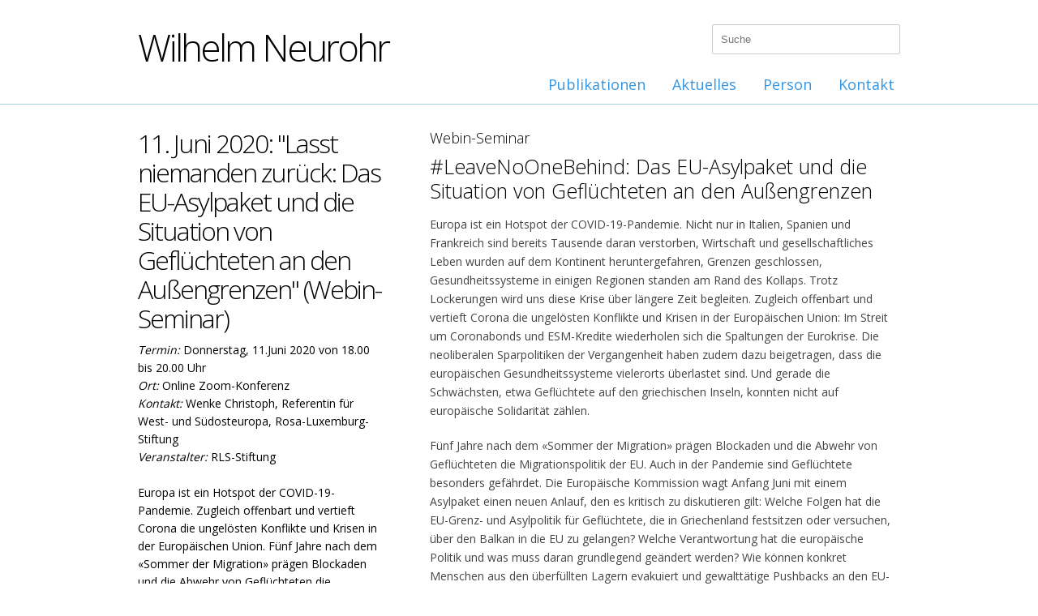

--- FILE ---
content_type: text/html; charset=utf-8
request_url: http://wilhelm-neurohr.de/aktuelles/11-juni-2020-leavenoonebehind-das-eu-asylpaket-und-die-situation-von-gefluechteten-an-den-aussengrenzen/
body_size: 342679
content:
<!DOCTYPE html>
<html lang="en">
	<head>
		<meta http-equiv="content-type" content="text/html; charset=utf-8"/>
		<meta name="viewport" content="width=device-width, initial-scale=1, maximum-scale=1">

		<title>11. Juni 2020: &quot;Lasst niemanden zurück: Das EU-Asylpaket und die Situation von Geflüchteten an den Außengrenzen&quot; (Webin-Seminar) - Wilhelm Neurohr</title>

		<link rel="stylesheet" type="text/css" href="/site/templates/css/base.css"/>
		<!--[if lt IE 9]>
			<script src="http://html5shim.googlecode.com/svn/trunk/html5.js"></script>
		<![endif]-->

		<link rel="apple-touch-icon" sizes="57x57" href="/apple-touch-icon-57x57.png">
		<link rel="apple-touch-icon" sizes="114x114" href="/apple-touch-icon-114x114.png">
		<link rel="apple-touch-icon" sizes="72x72" href="/apple-touch-icon-72x72.png">
		<link rel="apple-touch-icon" sizes="144x144" href="/apple-touch-icon-144x144.png">
		<link rel="apple-touch-icon" sizes="60x60" href="/apple-touch-icon-60x60.png">
		<link rel="apple-touch-icon" sizes="120x120" href="/apple-touch-icon-120x120.png">
		<link rel="apple-touch-icon" sizes="76x76" href="/apple-touch-icon-76x76.png">
		<link rel="apple-touch-icon" sizes="152x152" href="/apple-touch-icon-152x152.png">
		<link rel="apple-touch-icon" sizes="180x180" href="/apple-touch-icon-180x180.png">
		<link rel="icon" type="image/png" href="/favicon-192x192.png" sizes="192x192">
		<link rel="icon" type="image/png" href="/favicon-160x160.png" sizes="160x160">
		<link rel="icon" type="image/png" href="/favicon-96x96.png" sizes="96x96">
		<link rel="icon" type="image/png" href="/favicon-16x16.png" sizes="16x16">
		<link rel="icon" type="image/png" href="/favicon-32x32.png" sizes="32x32">
		<meta name="msapplication-TileColor" content="#2d89ef">
		<meta name="msapplication-TileImage" content="/mstile-144x144.png">

		<script>(function(w,d,s,l,i){w[l]=w[l]||[];w[l].push({'gtm.start':new Date().getTime(),event:'gtm.js'});var f=d.getElementsByTagName(s)[0],j=d.createElement(s),dl=l!='dataLayer'?'&l='+l:'';j.async=true;j.src='https://www.googletagmanager.com/gtm.js?id='+i+dl;f.parentNode.insertBefore(j,f);})(window,document,'script','dataLayer','GTM-PBN866V');</script>
			</head>
	<body class="blog">
		<noscript><iframe src="https://www.googletagmanager.com/ns.html?id=GTM-PBN866V" height="0" width="0" style="display:none;visibility:hidden"></iframe></noscript>

		<div id="wrap">
			<header class="clearfix">
				<div class="container">
					<div class="sixteen columns">
						<form class="search" action="/suche/">
							<input type="text" name="q" placeholder="Suche" value="">
						</form>
						<img class="profile" src="/site/templates/img/wilhelm-neurohr.png">
						<div class="inner">
							<a href="/">
								<h1>Wilhelm Neurohr</h1>
							</a>
							<nav>
								<ul><li class="has_children"><a href="/publikationen/">Publikationen</a><ul><li><a href="/publikationen/buchautor/">Buchautor</a></li><li><a href="/publikationen/themen/">Themen</a></li><li><a href="/publikationen/vortragsreisen/">Vortragsreisen</a></li><li><a href="/publikationen/01-september-2021-aktionen-zum-antikriegstag/">01. September 2021 - Aktionen zum Antikriegstag</a></li></ul></li><li class="parent has_children"><a href="/aktuelles/">Aktuelles</a><ul><li><a href="/aktuelles/17-februar-2026/">19. Februar 2026: &quot;Können wir uns einen Staat leisten, der nicht sozial ist?&quot; (Diskussionsabend)</a></li><li><a href="/aktuelles/31-januar-2026-friedensbewegung-und-soziale-frage-vortrag-und-diskussion/">31. Januar 2026: Friedensbewegung und soziale Frage (Vortrag und Diskussion)</a></li><li><a href="/aktuelles/19-bis-21-januar-2026/">19. bis 23. Januar 2026: &quot;Globale Solidarität statt Reichtum für wenige!&quot; (Attac-Protestwanderung zum Weltwirschaftsforum)</a></li><li><a href="/aktuelles/12.januar-2021-vermoegensverteilung-in-deutschland/">12. Januar 2021: Vermögensverteilung in Deutschland (Martyna Linartas &amp; Norbert Walter-Borjans im Dialog)</a></li><li><a href="/aktuelles/10-januar-2026/">10. Januar 2026: &quot;UmSteuern kommunal:  Mit soliden Finanzen zu starken Kommunen&quot; (Tagung/Konferenz)</a></li><li><a href="/aktuelles/20-dezember-2025/">20. Dezember 2025: Reformvorschläge zur Rettung unserer akut gefährdeten Demokratie</a></li><li><a href="/aktuelles/10-november-2026/">10. Dezember 2025: &quot;Sklaverei in der Dienstleistungswüste Deutschland?&quot;</a></li><li><a href="/aktuelles/05-dezember-2025/">05. Dezember 2025: Bundesweiter Schulstreik gegen Wehrpflicht</a></li><li><a href="/aktuelles/20-november-2025/">20. November 2025: &quot;Sozialstaat im Niedergang?&quot; Bilanz  der aktuellen deutschen Finanz- und Sozialpolitik</a></li><li><a href="/aktuelles/16-november-2025/">16. November 2025 (Volkstrauertag): Sind die Deutschen wieder Kriegsbereit? Wie der „Mentalitätswandel“ vorangetrieben wird</a></li><li><a href="/aktuelles/18-november-2025/">18. November 2025: &quot;Krise - Das Versagen einer Republik&quot; (Vortrag &amp; Diskussion mit Dr. Ulrich Schneider)</a></li><li><a href="/aktuelles/10-november-2025/">10. November 2025: Kundgebung zum Gedenken an die Pogromnacht 1938</a></li><li><a href="/aktuelles/29-oktober-2025-die-neuen-mietenkaempfe-buchvorstellung/">29. Oktober 2025: &quot;Die neuen Mietenkämpfe&quot; (Buchvorstellung)</a></li><li><a href="/aktuelles/oktober-2025/">21. Oktober 2025: &quot;Pünktlich wie die Eisenbahn? Mythen und Fakten zur Deutschen Bahn&quot; (Online-Veranstaltung)</a></li><li><a href="/aktuelles/17-oktober-2025/">17. Oktober 2025: &quot;Der unaufhaltsame Abstieg der SPD zur 5%-Partei - Zum Niedergang der ältesten Partei Deutschlands&quot;</a></li><li><a href="/aktuelles/08-oktober-2025/">08. Oktober 2025: &quot;Was bedeutet «Kriegstüchtigkeit» für die Mehrheit der Bevölkerung? (Vortrag &amp; Diskussion)</a></li><li><a href="/aktuelles/03-oktober-2025/">03. Oktober 2025: &quot;Die Waffen nieder - Nie wieder Krieg!&quot; Großdemonstrationen in Berlin und Stuttgart</a></li><li><a href="/aktuelles/23-september-2025/">23. September 2025: &quot;Gerechtigkeit durch Steuerpolitik?&quot; (Vortrag und Diskussion)</a></li><li><a href="/aktuelles/23-september-und-01-oktober/">13. September - Großkundgebung: &quot;Stoppt den Völkermord in Gaza!&quot;</a></li><li><a href="/aktuelles/09-september-2025-online-workshop-buergerraete/">09. September 2025: &quot;Bürgerräte&quot; - Alle reden darüber, aber wie wird`s gemacht? (Online-Workshop)</a></li><li><a href="/aktuelles/01-september-2025-antikriegstag-aufruf-zur-demo-teilnahme-in-recklinghausen/">01. September 2025:  Antikriegstag - Aufruf zur Demo-Teilnahme in Recklinghausen</a></li><li><a href="/aktuelles/31-augsut-2025/">31. August 2025: Sonntagsspaziergang gegen Aommülltransporte von Jülich nach Ahaus</a></li><li><a href="/aktuelles/10-august-2025-kommunalwahlen-im-ruhrgebiet-wohnungspolitische-geisterfahrer-in-haltern/">10. August 2025: Kommunalwahlen im Ruhrgebiet: &quot;Wohnungspolitische Geisterfahrer in Haltern&quot;</a></li><li><a href="/aktuelles/30-juli/">30. Juli 2025: &quot;Demokratie verteidigen und stärken&quot; - Ökologie und Politik im Dialog</a></li><li><a href="/aktuelles/27-juni-2025-unverdiente-ungleichheit/">27. Juni 2025: &quot;Unverdiente Ungleichheit&quot; (Buchvorstellung, Vortrag und Diskussion mit Dr. Martyna Linartas)</a></li><li><a href="/aktuelles/21-juni-2025/">21. Juni 2025: &quot;Den Abstieg ins Autoritäre stoppen - Die Rolle der Zivilgesellschaft in einer lebendigen Demokratie&quot; (Diskussionsveranstaltung)</a></li><li><a href="/aktuelles/18-juni-2025-eu-korruptionsrichtlinie-durch-deutschalnd-blockiert/">18. Juni 2025: EU-Korruptionsrichtlinie durch Deutschland blockiert</a></li><li><a href="/aktuelles/16-juni-2025/">16. Juni 2025: &quot;BlackRock im Kanzleramt?&quot; (Veranstaltung von DGB und Attac)</a></li><li><a href="/aktuelles/14-juni/">14. Juni 2025 - Protestkundgebung: &quot;Nie wieder Krieg! Die Waffen nieder&quot;</a></li><li><a href="/aktuelles/11-juni-2026/">11. Juni 2025: &quot;Medien. Macht. Meinung: Auf dem Weg in die Kriegstüchtigkeit&quot;</a></li><li><a href="/aktuelles/11-juni-2025/">11. Juni 2025: Ist unser Gesundheitssystem noch zu retten? (Expertengespräch)</a></li><li><a href="/aktuelles/27-mai-2025/">27. Mai 2025: &quot;Macht und Verteilung: Wie viel Ungleichheit verträgt die Demokratie?&quot; (Webinar Finanzwende)</a></li><li><a href="/aktuelles/27-mai-2026/">26. Mai 2025 - Klimawandel: &quot;Mit der Physik kann man nicht verhandeln&quot; (Vortrag von Özden Terli)</a></li><li><a href="/aktuelles/13-mai-2025-webseminar/">13. Mai 2025 - Armutsnachteil konkret: „Kein Pausenbrot, keine Kindheit, keine Chance&quot; - Über den Alltag mit wenig Geld (Webseminar Finanzwende)</a></li><li><a href="/aktuelles/mai-2025/">10. Mai 2025: „Soziale Ungerechtigkeit ist tödlich“ - Kanzler leistet Eid auf Gerechtigkeit</a></li><li><a href="/aktuelles/01-mai-2025-eroeffnung-ruhrfestspiele-recklinghausen/">01. Mai 2025 - Eröffnung Ruhrfestspiele Recklinghausen: &quot;Zweifel und Zusammenhalt&quot;</a></li><li><a href="/aktuelles/17-april-2025/">17. April 2025 -   Friedensbewegung Ostern 2025 mit Filmpremiere: Die Grausamkeit und Sinnlosigkeit von Kriegen in Bild und Ton</a></li><li><a href="/aktuelles/18-21-april-2025/">18. - 21. April 2025: Ostermärsche für den Frieden</a></li><li><a href="/aktuelles/28-maerz-2025/">29. März 2025 - Bundesweite Demonstration: &quot;Nie wieder Krieg - Die Waffen nieder&quot; (Proteste gegen die beschlossenen Kriegskredite)</a></li><li><a href="/aktuelles/26-maerz-2025-im-dunkelfeld-weisser-kriminalitaet-ermittlungen-einer/">26. März 2025 - Cum-Ex-Skandal: Im Dunkelfeld «weißer» Kriminalität. Ermittlungen einer ehemaligen Oberstaatsanwältin (Vortrag und Diskussion)</a></li><li><a href="/aktuelles/17-maerz-2025/">17. März 2025 - Sondierungen der Koalition: Neue Regierung mit schwacher Legitimation</a></li><li><a href="/aktuelles/18-februars-2025/">18. Februars 2025 - Wahlkampf-Endspurt: Wie die „Volksparteien“ das Volk vergessen haben</a></li><li><a href="/aktuelles/28-februar-2025/">24. Februar 2025 - Nachlese Bundestagswahl 2025: Armutsregion Nördliches Ruhrgebiet bleibt wachsende AfD-Hochburg</a></li><li><a href="/aktuelles/18-februar-2025/">18. Februar 2025: &quot;Künstliche Intelligenz - Werkzeug oder Machtmittel?&quot; (Vortrag und Diskussion)</a></li><li><a href="/aktuelles/februar/">15. Februar: Bundesweiter Aktionstag &quot;Nein zur Stationierung von US-Mittelstreckenwaffen in Deutschland!&quot;</a></li><li><a href="/aktuelles/14-februar-2026/">14. Februar 2025: &quot;Geld ist Klasse - Ungleichheit und Überreichtum&quot; (Theaterstück / Performance)</a></li><li><a href="/aktuelles/14-februar-2025/">14. Februar 2025: Demonstration für Demokratie in Haltern am See</a></li><li><a href="/aktuelles/14-februar-2025-klimastreik-zur-bundestagswahl/">14. Februar 2025: Klimastreik zur Bundestagswahl &quot;Keine Zukunft ohne Klimaschutz!&quot;</a></li><li><a href="/aktuelles/11-februar-2025/">11. Februar 2025: „Krieg und Frieden 2025 – Geopolitische und friedenspolitische Lage und Perspektiven vor der Bundestagswahl - Herausforderungen für die Friedensbewegung“ (Online-Diskussion)</a></li><li><a href="/aktuelles/januar-2025/">10. Februar 2025: &quot;Leben wie Gott in Frankreich? Mythen und Fakten zum Bürgergeld&quot; (Vortrag und Diskussion)</a></li><li><a href="/aktuelles/07-februar-2025/">07. Februar 2025: Diskussion um Windräder-Konzentration im Naturpark Hohe Mark</a></li><li><a href="/aktuelles/februar-2025/">06. Februar 2025: &quot;Sind die Mieten noch zu bremsen? Mythen und Fakten zum Mietendeckel&quot; (Vortrag und Diskussion)</a></li><li><a href="/aktuelles/05-februar/">05. Februar - Bürgerbewegung Finanzwende: &quot;Toxisch reich -Warum extremer Reichtum unsere Demokratie gefährdet&quot; (Webinar)</a></li><li><a href="/aktuelles/februar-2026/">02. Februar 2025: &quot;Inhaltsleerer Ein-Themen-Wahlkampf - Was in der „historischen Bundestagsdebatte“ von allen Parteien ausgeblendet und verdrängt wurde&quot;</a></li><li><a href="/aktuelles/15-januar-2025/">15. Januar 2025 - Bundestagswahl: „Das Wahlkampfniveau ist eine Beleidigung für die Intelligenz der mündigen Wählerinnen und Wähler“</a></li><li><a href="/aktuelles/29-dezember-2024/">Zum Jahreswechsel 2024/2025: Mit Fatalismus in den Niedergang der menschlichen Zivilisation? - Aufruf zur Rettung der Zivilisation</a></li><li><a href="/aktuelles/10-dezember-2024/">10. Dezember 2024 - Tag der Menschenrechte:  Defizite und Doppelmoral - DIE ZUNEHMENDEN MENSCHENRECHTS-VERLETZUNGEN IN DEUTSCHLAND</a></li><li><a href="/aktuelles/09-dezember-2024/">09. Dezember 2024: &quot;Krise: Das Versagen einer Republik&quot; (Buchvorstellung Dr. Ulrich Schneider)</a></li><li><a href="/aktuelles/05-dezember-2024/">05. Dezember 2024 - Pflegenotstand und Pflegereform: &quot;Ist die Pflege am Ende?&quot; (Vortrag und Diskussion mit dem AWO-Präsidenten)</a></li><li><a href="/aktuelles/03-dezember-2024/">03. Dezember 2024 - Parteiendemokratie im Wahljahr 2025: &quot;Brauchen wir überhaupt noch die neoliberale Klientel-Partei FDP im demokratischen Parteienspektrum?&quot;</a></li><li><a href="/aktuelles/10-dezmeber-2024/">27. November 2024: „Friedenspolitik für die Welt des 21. Jahrhunderts“ (Webinar über das Diskussionspapier)</a></li><li><a href="/aktuelles/25-november-2024/">25. November 2024: &quot;Wie Wohnraum wieder bezahlbar werden kann - Wahlkampfthema Nr. 1 ?&quot;</a></li><li><a href="/aktuelles/20-november-2024/">20. November 2024: Internationaler Tag der Kinderrechte - Kein Wahlkampfthema</a></li><li><a href="/aktuelles/20-november-2024-prekaere-beschaeftigung-sozialdumping-und-ausbeurung-im-transportwesen-vortrag-undd-diskussion/">20. November 2024: Prekäre Beschäftigung, Sozialdumping und Ausbeutung im Transportwesen (Vortrag und Diskussion)</a></li><li><a href="/aktuelles/november-2024/">13. November 2024 - Bundestagswahl und Klimakrise:  Kann Friedrich Merz ein glaubwürdiger &quot;Klima-Kanzler&quot; werden?</a></li><li><a href="/aktuelles/13-november-2024-geht-doch-gefluechtete-retten-und-erfolgreich-integrieren/">13. November 2024: &quot;Geht doch! Geflüchtete retten und erfolgreich integrieren&quot;.</a></li><li><a href="/aktuelles/06-november-2024/">06. November 2024: &quot;Die geheime Welt der Superreichen - Wieviel Ungleichheit verträgt unsere Demokratie?&quot;  (Lesung und Diskussion mit Julia Friedrichs in Haltern)</a></li><li><a href="/aktuelles/29-oktober-2024/">29. Oktober 2024: „Bezahlbares Wohnen muss höchste politische Priorität erhalten“ (Wohnungsnot und Armutsbekämpfung im Wahljahr 2025)</a></li><li><a href="/aktuelles/27-oktober-2024-deutschlands-irr-weg-in-die-verantwortung-von-der-wiedervereinigung-bis-zur-kriegstuechtigkeit-vortrag-und/">27. Oktober 2024: &quot;Deutschlands (Irr)Weg in die Verantwortung -  von der Wiedervereinigung bis zur «Kriegstüchtigkeit»? (Vortrag und Diskussion)</a></li><li><a href="/aktuelles/17-oktober/">17. Oktober: &quot;Krieg in der Ukraine: Wie ist Frieden möglich?&quot; (Vortrag und Diskussion)</a></li><li><a href="/aktuelles/15-oktober-2024/">15. Oktober 2024: „Fröhlichkeit und Zuversicht“: Wie Spitzenpolitiker die Lebenswirklichkeit der Menschen ausblenden</a></li><li><a href="/aktuelles/14-oktober-2024-medien-im-krieg-krieg-in-den-medien-vortrag-mit-prof-dr-joerg-becker/">14.  Oktober 2024: &quot;Medien im Krieg - Krieg in den Medien&quot; (Vortrag mit Prof. Dr. Jörg Becker)</a></li><li><a href="/aktuelles/08-oktober-2024-europa-und-die-welt-nach-dem-ukraine-krieg-gespraechsrunde/">08. Oktober 2024: Europa und die Welt nach dem Ukraine-Krieg (Gesprächsrunde)</a></li><li><a href="/aktuelles/02-oktober-2024/">02. Oktober 2024 - Wege aus der Krise der Demokratie:  &quot;DEMOKRATIE BRAUCHT RESPEKT&quot; (Vortrag mit Franz Müntefering in Haltern)</a></li><li><a href="/aktuelles/01-oktober-2024/">01. Oktober 2024: &quot;Verdrängt das Migrationsthema die soziale Frage?&quot; Der Irrweg der demokratischen Parteien nach den Trugschlüssen aus den jüngsten Wahldesastern</a></li><li><a href="/aktuelles/01-september-2014-antikriegstag-weltfriedenstag/">01. September 2024 - Antikriegstag: „Ein ungerechter Frieden ist besser als der gerechteste Krieg“</a></li><li><a href="/aktuelles/31-august-2024-diplomatie-jetzt-internationale-konferenz/">31. August 2024: &quot;Diplomatie jetzt!&quot; (Internationale Konferenz)</a></li><li><a href="/aktuelles/juli-august-2024-sommerpause/">Juli / August 2024: SOMMERPAUSE</a></li><li><a href="/aktuelles/03-juli-2024/">04. Juli 2024: &quot;Daseinsvorsorge? Vermögenssteuer!&quot; (Tagung &quot;Gemeingut in BürgerInnenhand&quot;)</a></li><li><a href="/aktuelles/20-juni-2024-friedensfaehig-oder-kriegstuechtig-die-aufgabe-von-bildung-und-schule-in-zeiten-des-krieges-gespraech-mit/">20. Juni 2024: &quot;Friedensfähig oder kriegstüchtig? Die Aufgabe von Bildung und Schule in Zeiten des Krieges&quot;  (Gespräch mit Buchautor Heinz Klippert)</a></li><li><a href="/aktuelles/13-juni-2023/">13. Juni 2023: &quot;Rechtsruck trotz Gegenproteste: Droht das nördliche Ruhrgebiet eine AfD-Hochburg zu werden?&quot;</a></li><li><a href="/aktuelles/09.mai-2024/">09. Juni 2024: &quot;EUROPA-WAHL – EUROPA-QUAL? - Wie die EU-Politiker es den Rechtspopulisten leicht machen&quot;</a></li><li><a href="/aktuelles/05-juni-2024-vergiss-nie-hier-arbeitet-ein-mensch-ausstellungseroeffnung-in-haltern/">05. Juni 2024: „Vergiss nie, hier arbeitet ein Mensch“ - Gegen Gewalt an Dienst leistende Menschen (Ausstellungseröffnung)</a></li><li><a href="/aktuelles/03-juni-2024-europawahl-2024-die-bedrohung-durch-die-extremen-rechten-ist-real/">03. Juni 2024 - Europawahl 2024: Die Bedrohung durch die Extremen Rechten ist real</a></li><li><a href="/aktuelles/28-mai-2024/">28. Mai 2024: &quot;Tabubruch nach der Europawahl: CDU erstrebt Bündnis mit Rechtsextremen&quot;</a></li><li><a href="/aktuelles/23-mai-2024/">23. Mai 2024: &quot;75 Jahre Grundgesetz und Wertewandel - eine ewige Baustelle der Tagespolitik&quot;</a></li><li><a href="/aktuelles/19-mai-2024/">19. Mai 2024: „Auf dem Weg in eine neue Barbarei – oder Renaissance unserer humanistischen Tradition?“ (Pfingsten in Zeiten der Militarisierung)</a></li><li><a href="/aktuelles/15.mai-2024-atomkrieg-atomwaffen-haben-damit-drohen-sie-abschaffen-was-tun/">15.Mai 2024: &quot;Atomkrieg? Atomwaffen haben/damit drohen? Sie abschaffen? Was tun?&quot; (Vortrag und Diskussion)</a></li><li><a href="/aktuelles/01-mai-2024-eroeffnung-der-ruhrfestspiele/">01. Mai 2024: Eröffnung der Ruhrfestspiele - Kulturvolksfest auf dem Festpielhügel</a></li><li><a href="/aktuelles/22-mai-2025-75-jahre-grundgesetz-75-jahre-angriffe-auf-demokratische-rechte-und-freiheiten/">22. Mai 2024 - 75 Jahre Grundgesetz – &quot;75 Jahre Angriffe auf demokratische Rechte und Freiheiten&quot; (Demokratischer Ratschlag)</a></li><li><a href="/aktuelles/26-april-2024-demokratie-braucht-demokraten-vortrag-von-prof-dr-norbert-lammert-in-haltern/">26. April 2024: &quot;Demokratie braucht Demokraten&quot; (Vortrag von Prof. Dr. Norbert Lammert in Haltern)</a></li><li><a href="/aktuelles/13-april-2024-attac-fruehjahrsratschlag-was-tun-gegen-den-globalen-rechtsruck-und-das-erstarken-faschistischer-und-autoritaerer/">13. April 2024 - Attac-Frühjahrsratschlag: &quot;Was tun gegen den globalen Rechtsruck - und das Erstarken faschistischer und autoritärer Kräfte?&quot;</a></li><li><a href="/aktuelles/05-april-2024-proteste-gegen-rechts-was-folgt-jetzt-diskussionsveranstaltung/">05. April 2024: &quot;Proteste gegen Rechts: Was folgt jetzt?&quot; (Diskussions-Veranstaltung)</a></li><li><a href="/aktuelles/04-april-2024/">04. April 2024: &quot;Palästina- ein geschundenes Land&quot; (Ein persönlicher Reisebericht)</a></li><li><a href="/aktuelles/31-maerz-2024-ostermarsch-rhein-ruhr/">31. März 2024 - Ostern für den Frieden: &quot;Friedensfähigkeit statt Kriegstüchtigkeit - Wiederbelebung des verdrängten pazifistischen Denkens&quot; (Ostermarsch Rhein-Ruhr)</a></li><li><a href="/aktuelles/28-maerz-2024/">28. März 2024 - &quot;Traurige Rekorde bei Armutsquoten: Soziale Kälte in Deutschland auf dem absoluten Tiefpunkt&quot;</a></li><li><a href="/aktuelles/21-maerz-2024/">21. März 2024:  &quot;Sozialpolitisches Totalversagen aller Parteien seit 35 Jahren in Deutschland&quot; (Armutszeugnis nach Mahnung des Europarates)</a></li><li><a href="/aktuelles/16-maerz-2024/">17. März 2024: &quot;Profitieren unsere Politiker von Rüstungs-Aktien?&quot; (Überfällige Gesetzesregelung nach Vorbild des US-Kongresses)</a></li><li><a href="/aktuelles/13-maerz-2024-wie-kann-eine-soziale-wohnungspolitik-gelingen-das-beispiel-graz/">13. März 2024: &quot;Wie kann eine soziale Wohnungspolitik gelingen?&quot; (Die Beispiele Graz und Bielefeld)</a></li><li><a href="/aktuelles/01-maerz-2024-wer-waehlt-die-afd-und-warum-eine-analyse/">01. März 2024: &quot;Wer wählt die AfD? Und warum? (Analyse der Hans-Böckler-Stiftung)</a></li><li><a href="/aktuelles/26-februar-2024-dramatische-haushaltslage-in-den-rathaeusern-eine-unendliche-geschichte/">26. Februar 2024: &quot;Dramatische Haushaltslage in den Rathäusern - Eine unendliche Geschichte&quot;</a></li><li><a href="/aktuelles/26-februar-2024-klimageld-jetzt-oekologisch-geht-nur-sozial-attac-webinar/">26. Februar 2024: &quot;Klimageld jetzt! Ökologisch geht nur sozial&quot; (Attac-Webinar)</a></li><li><a href="/aktuelles/21-februar-2024-das-ende-der-westlichen-dominanz-vortrag-und-diskussion-mit-joerg-kronauer/">21. Februar 2024: &quot;Das Ende der westlichen Dominanz?&quot; (Vortrag und Diskussion mit Jörg Kronauer)</a></li><li><a href="/aktuelles/20-januar-2024/">20. Februar 2024 - Bezahlbares Wohnen: &quot;Dem unsichtbaren Wohnraum auf der Spur&quot; (Vortrag mit Dr. Daniel Fuhrhop)</a></li><li><a href="/aktuelles/20-februar-2024/">20. Februar 2024: &quot;Wohnungsbau ökologisch, nachhaltig, gemeinwohlorientiert&quot; (Vortrag und Diskussion)</a></li><li><a href="/aktuelles/20-februar-2025/">20. Februar 2024: &quot;Die Radikalisierung der AfD und ihr zunehmender Erfolg in Öffentlichkeit und Politik&quot; (Vortrag und Diskussion mit Prof. Dr. Wilhelm Heitmeyer)</a></li><li><a href="/aktuelles/07-februar-2023/">07. Februar 2023: &quot;Von der Zuschauer-Demokratie zur Mitmach-Demokratie&quot; (Studie über Vertrauensverlust in die Politik)</a></li><li><a href="/aktuelles/27-januar-2024/">27. Januar 2024: Demonstration gegen Rechts in Haltern und Holocaust-Gedenken</a></li><li><a href="/aktuelles/januar-2024/">26. Januar 2024: &quot;Atomwaffen sind verboten - hilft uns das?&quot; (Informations- und Diskussionsveranstaltung)</a></li><li><a href="/aktuelles/26-januar-2024/">26. Januar 2024: &quot;Der lange Weg der Versöhnung&quot; (Interreligiöse Friedensarbet heute in in Sarajevo und Zagreb)</a></li><li><a href="/aktuelles/25-februar-2024/">25. Januar 2024: Rechtsruck in etablierter Volkspartei der Mitte</a></li><li><a href="/aktuelles/20-januar-2025/">20. Januar 2024: &quot;Wir haben es satt - Gutes Essen braucht Zukunft!&quot; (Demonstration zum Auftakt der Grünen Woche in Berlin)</a></li><li><a href="/aktuelles/20-januar-2026/">20. Januar 2024: &quot;Braucht die christliche Friedensethik eine &quot;Zeitenwende&quot;? (Studientag Pax Christi)</a></li><li><a href="/aktuelles/15-januar-2024/">15. Januar 2024: &quot;Soziale Ungleichheit befördert Rechtspopulismus und gefährdet Demokratie&quot; (Zum Oxfam-Bericht: Milliardäre und Armut)</a></li><li><a href="/aktuelles/07-januar-2024/">07. Januar 2024 - Buchrezension: „Der Mensch ist gut“- Kampf gegen Krieg und für die Menschheit</a></li><li><a href="/aktuelles/5-janaur-2024/">5. Janaur 2024 - Super-Wahljahr 2024: &quot;Zehn Gebote für Abgeordnete und &quot;Berufspolitiker&quot;</a></li><li><a href="/aktuelles/01-jnuar-2024/">01. Januar 2024 - Zum Jahreswechsel: &quot;Was wir in den Weihnachts- und Neujahrsansprachen des Bundespräsidenten und Bundeskanzlers vermisst haben&quot;</a></li><li><a href="/aktuelles/weihnachten-2023/">Weihnachten 2023 - Menschenrechtsverletzungen:  KINDERARMUT IN DEUTSCHLAND ALS DAUERZUSTAND</a></li><li><a href="/aktuelles/10-dezember-2023-tag-der-menschenrechte-75-jahre-seit-erkaerung-der-allgemeinen-menschenrechte/">10. Dezember 2023: Tag der Menschenrechte - 75 Jahre seit Erklärung der allgemeinen Menschenrechte 1948</a></li><li><a href="/aktuelles/dezember-2023/">06. Dezember 2023: Kürzungen von Sozialleistungen: &quot;Ihr da oben – wir da unten“ (Offener Brief einer Bürgergeld-Bezieherin an Friedrich Merz und Christian Lindner)</a></li><li><a href="/aktuelles/25-november-2023/">30. November 2023: &quot;Krisen und Kriege überall – Keine Chance für den Frieden?&quot; (Podiumsgespräch)</a></li><li><a href="/aktuelles/30-november-dossier-ueber-ruestungs-lobbyismus/">30. November 2023: Dossier über Rüstungs-Lobbyismus - Die Strippenzieher der Aufrüstung</a></li><li><a href="/aktuelles/25-november/">25. November 2023 - Bundesweite Friedensdemo in Berlin: &quot;Nein zu Kriegen – Rüstungswahnsinn stoppen –  Zukunft friedlich und gerecht gestalten&quot;</a></li><li><a href="/aktuelles/25-november-2021-internationaler-tag-gegen-gewalt-an-frauen-und-maedchen/">25. November 2023 - Internationaler Tag gegen Gewalt an Frauen* und Mädchen</a></li><li><a href="/aktuelles/25-november-2023-kongress-deutschland-im-kriegszustand/">24.- 26. November 2023 - Kongress: &quot;Deutschland im Kriegszustand?&quot;</a></li><li><a href="/aktuelles/november/">20. November 2023 - Kommentar: Bahnstreik, Bahndilemma und „Bahnreform“</a></li><li><a href="/aktuelles/14-november-2023-die-erfindung-der-hausfrau-ueber-arbeitsteilung-rollenbilder-und-wie-es-dazu-kommen-konnte-lesung-und/">14. November 2023: &quot;Die Erfindung der Hausfrau&quot;. Über Arbeitsteilung, Rollenbilder, und wie es dazu kommen konnte (Lesung und Diskussion mit Dr. Evke Rulffes)</a></li><li><a href="/aktuelles/29-oktober-2023/">29. Oktober 2023: &quot;Was wir von der Friedensbewegung des vorigen Jahrhunderts lernen können&quot; (Zur geplanten Friedensdemo am 25.November 2023 in Berlin)</a></li><li><a href="/aktuelles/25-okotober-2023-bericht-ueber-die-wohnungspolitische-tagung-in-haltern/">25. Oktober 2023: Bericht über die wohnungspolitische Tagung in Haltern</a></li><li><a href="/aktuelles/24-oktober-2023/">24. Oktober 2023: &quot;Die Gefahr eines finalen Krieges in Europa&quot; (Vortrag und Diskussion)</a></li><li><a href="/aktuelles/23-oktober-2023-sozial-gerecht-bezahlbar-neue-ideen-fuer-das-wohnen-wohnungspolitischer-dialog/">23. Oktober 2023: &quot;Sozial - gerecht - bezahlbar. Neue Ideen für das Wohnen&quot; (Wohnungspolitischer Dialog)</a></li><li><a href="/aktuelles/16-oktober-2023-welternaehrungstag-mit-hungernden-kindern-weltweite-kampagne-es-reicht/">16. Oktober 2023 - Welternährungstag mit 200 Mio. hungernden Kindern: Weltweite Kampagne &quot;Es reicht&quot;!</a></li><li><a href="/aktuelles/07-oktober-2023-debattentag-zur-sozial-oekologischen-transformation-attac/">07. Oktober 2023: &quot;Alles anders - aber wie?&quot; Debattentag zur sozial-ökologischen Transformation (Attac)</a></li><li><a href="/aktuelles/03-oktober-2023-dezentraler-aktionstag-der-friedensbewegung/">03. Oktober 2023: Dezentraler Aktionstag der Friedensbewegung</a></li><li><a href="/aktuelles/27-septenber-2023-es-braucht-nicht-viel-wie-wir-unseren-sozialstaat-demokratisch-fair-armutsfest-machen/">27. September 2023: “Es braucht nicht viel - Wie wir unseren Sozialstaat demokratisch, fair &amp; armutsfest machen” (Buchlesung).</a></li><li><a href="/aktuelles/25-september-2023/">25. September 2023: &quot;Die Flüchtlingspolitik der EU - und ihre katastrophalen Konsequenzen&quot; (Vortrag und Diskussion mit Karl Kopp, Pro Asyl)</a></li><li><a href="/aktuelles/25-september-2024/">25. September 2023: Friedenstagung Münster 2023 - Wege zum Frieden (Vorträge und Diskussion)</a></li><li><a href="/aktuelles/20.september-2023-weltkindertag/">20.September 2023 - Weltkindertag: &quot;Jedes Kind braucht eine Zukunft&quot;</a></li><li><a href="/aktuelles/15-september-2023-internationaler-klimastreik/">15. September 2023: Globaler Klimastreik</a></li><li><a href="/aktuelles/14-september-2023-das-ende-des-billigen-wohlstands-und-jetzt-online-veranstaltung-mit-wolfgang-kessler/">14. September 2023: &quot;Das Ende des billigen Wohlstands – und jetzt?&quot; (Online-Veranstaltung mit Wolfgang Kessler)</a></li><li><a href="/aktuelles/07-september-2023-demokratievertrauen-in-krisenzeiten-studienvorstellung-und-diskussion/">07. September 2023: Demokratievertrauen in Krisenzeiten (Studienvorstellung und Diskussion)</a></li><li><a href="/aktuelles/04-september-2023-auf-dem-weg-in-eine-nachhaltigere-zukunft-umwelt-und-klimaschutz-im-muensterland/">04. September 2023: &quot;Auf dem Weg in eine nachhaltigere Zukunft&quot; (Umwelt und Klimaschutz im Münsterland)</a></li><li><a href="/aktuelles/31-august-2023-kampf-gegen-die-inflation-nicht-auf-unsere-kosten-attac-webinar/">31. August 2023: &quot;Kampf gegen die Inflation – Nicht auf unsere Kosten!&quot; (Attac-Webinar)</a></li><li><a href="/aktuelles/29-august-2023-einschuechtern-zwecklos-unermuedlich-gegen-krieg-und-gewalt-lesung-mit-juergen-graesslin/">29. August 2023: &quot;Einschüchtern zwecklos – Unermüdlich gegen Krieg und Gewalt&quot; (Lesung mit Jürgen Grässlin)</a></li><li><a href="/aktuelles/24-august-2023-raus-aus-dem-klimanotstand-ideen-fuer-den-umbruch-memorandum-2022-prof-mechthild-schrooten/">24. August 2023: &quot;Raus aus dem Klimanotstand – Ideen für den Umbruch&quot; (Memorandum 2022, Prof. Mechthild Schrooten)</a></li><li><a href="/aktuelles/17-august-2023-der-traum-vom-ewigen-frieden-darf-keine-utopie-bleiben-lesung-mit-daniela-dahn/">17. August 2023: &quot;Der Traum vom ewigen Frieden darf keine Utopie bleiben&quot; (Lesung mit Daniela Dahn)</a></li><li><a href="/aktuelles/juli-2023-sommerpause/">Juli/August 2023 - SOMMERPAUSE -</a></li><li><a href="/aktuelles/08-juli-2023-flaggentag-mayors-for-peace-2023-termin-samstag-8-juli-2023/">08. Juli 2023 -  Flaggentag: &quot;Mayors for Peace&quot; - Gemeinsamer Appell gegen Atomwaffen-Einsatz</a></li><li><a href="/aktuelles/24-juni-2023-6-kirchlicher-aktionstag-gegen-atomwaffen-am-24.06.23-am-fliegerhorst-buechel/">24. Juni 2023 -   6. Kirchlicher Aktionstag gegen Atomwaffen am Fliegerhorst Büchel</a></li><li><a href="/aktuelles/16-juni-2023-tagung-bezahlbarer-wohnraum-ist-moeglich-hinter-der-wohnungskrise-steckt-das-kapital/">16. Juni 2023 - Tagung: &quot;Bezahlbarer Wohnraum ist möglich!&quot;</a></li><li><a href="/aktuelles/11-juni-umstrittenes-nato-luftmanoever/">12. bis 23. Juni 2023: Umstrittenes NATO-Luftmanöver - Proteste der Friedensbewegung</a></li><li><a href="/aktuelles/03-juni-2023-weltfahrradtag/">03. Juni 2023 - Weltfahrradtag: ADFC startet Kampagne &quot;Radvolution&quot;</a></li><li><a href="/aktuelles/02-juni-2023-ruhrfestspiele-recklinghausen-dgb-sommerempfang-rage-und-respekt/">02. Juni 2023 - Ruhrfestspiele Recklinghausen:  DGB-Sommerempfang &quot;Rage und Respekt&quot;</a></li><li><a href="/aktuelles/01-juni-2023-internationaler-kindertag-so-viele-armutsgefaerdete-kindern-wie-nie/">01. Juni 2023 - Internationaler Kindertag: So viele armutsgefährdete Kindern wie nie</a></li><li><a href="/aktuelles/24-mai-2023/">24. Mai 2023: &quot;Deutsche Waffenexporte in alle Welt?&quot; (Diskussion zum Rüstungskontrollgesetz)</a></li><li><a href="/aktuelles/16-mai-2023-waer-ich-nicht-arm-waerst-du-nicht-reich-wie-ungerecht-sind-die-einkommen-in-der-brd-verteilt-vortrag-diskussion/">16. Mai 2023: &quot;Wär ich nicht arm, wärst du nicht reich. - Wie ungerecht sind die Einkommen in der BRD verteilt?&quot;  (Vortrag und Diskussion mit Prof. Dr. Michael Hartmann)</a></li><li><a href="/aktuelles/10-mai-2023/">10. Mai 2023 - Vortrag von Prof. Dr. Ernst-Ulrich von Weizsäcker: „Ein Weckruf für den Klimaschutz: SO REICHT DAS NICHT! Entschlossener handeln - jetzt!&quot;</a></li><li><a href="/aktuelles/09-mai-2023-im-krieg-verlieren-auch-die-sieger-nur-der-frieden-kann-gewonnen-werden-lesung-und-gespraech-mit-daniela-dahn/">09. Mai 2023: &quot;Im Krieg verlieren auch die Sieger. Nur der Frieden kann gewonnen werden&quot;. (Lesung und Gespräch mit Daniela Dahn)</a></li><li><a href="/aktuelles/02-mai-2023-krieg-in-der-ukraine-anatomie-eines-globalen-konflikts-vortrag-und-diskussion-mit-juergen-rose/">02. Mai 2023: &quot;Krieg in der Ukraine - Anatomie eines globalen Konflikts&quot; (Vortrag und Diskussion mit Jürgen Rose)</a></li><li><a href="/aktuelles/01-mai-2023/">01. Mai 2023: Kulturvolksfest auf dem Festpielhügel Recklinghausen (DGB und Ruhrfestspiele)</a></li><li><a href="/aktuelles/26-april-2023/">26. April 2023: &quot;Den Ukrainekrieg beenden – aber wie?&quot; (Ein Gesprächsangebot)</a></li><li><a href="/aktuelles/18-april-2023-solidaritaet-statt-konkurrenz-erste-schritte-auf-dem-weg-zum-guten-leben-fuer-alle-vorschlaege-aus-dem-netzwerk/">18. April 2023: &quot;Solidarität statt Konkurrenz - erste Schritte auf dem Weg zum guten Leben für alle&quot;  (Vorschläge aus dem Netzwerk Care Revolution)</a></li><li><a href="/aktuelles/07-11-aporil-2023-ostermarsch-rhein-ruhr/">07. - 10. April 2023 - Ostermarsch  Rhein-Ruhr: &quot;Waffenstillstand statt Waffenlieferungen! - Aufrüstung stoppen! - Für Frieden und Klimaschutz!&quot;</a></li><li><a href="/aktuelles/wem-gehoert-die-aufgeteilte-stadt/">April 2023: &quot;Wem gehört die aufgeteilte Stadt? Wie die Umverteilung von unten nach oben unsere Städte spaltet&quot;</a></li><li><a href="/aktuelles/april-2023-wem-gehoert-die-stadt/">April 2023: &quot;Wem gehört die Stadt?&quot; Bezahlbares Wohnen als Menschenrecht.</a></li><li><a href="/aktuelles/29-maerz-2023/">29. März 2023: „Irans langer Weg zur Demokratie“. Frau - Leben - Freiheit  (Vortragsveranstaltung in Recklinghausen)</a></li><li><a href="/aktuelles/maerz-2025/">29. März März 2023: &quot;Handlungsoptionen der deutschen Politik für Frieden in der Ukraine&quot; (Attac-Webinar)</a></li><li><a href="/aktuelles/25-maerz-2023-manglende-korruotionsbekaempfung-in-deutschland-zur-ruege-des-europarates/">25. März 2023: Mangelnde Korruptions-Bekämpfung in Deutschland (Zur Rüge des Europarates)</a></li><li><a href="/aktuelles/24-maerz-2023-beendet-das-schiessen/">25. März 2023: &quot;Beendet das Schießen! Wege aus der großen Kriegsgefahr&quot; (Vorträge und Diskussion)</a></li><li><a href="/aktuelles/donnerstag-23-maerz-2023-spezialoperation-und-frieden-positionen-der-russischen-antikriegsbewegung-buchvorstellung/">23. März 2023: &quot;Spezialoperation und Frieden ‒ Positionen der russischen Antikriegsbewegung&quot; (Buchvorstellung)</a></li><li><a href="/aktuelles/22-maerz-2023-neue-skandale-bei-den-oeffentlich-rechtlichen-sendern/">22. März 2023: Neue Skandale bei den öffentlich-rechtlichen Sendern</a></li><li><a href="/aktuelles/maerz-2024/">21. März 2023: &quot;Innenpolitische Lage in Russland und die Entwicklung in den letzten Jahren&quot; (Attac-Webinar)</a></li><li><a href="/aktuelles/maerz-2023/">16. März 2023: &quot;Deutsche Leerstellen in der Debatte zum Krieg in der Ukraine&quot; (Attac-Webinar)</a></li><li><a href="/aktuelles/15-maerz-2023-bedroht-die-wirtschaftliche-soziale-und-politische-ungleichheit-den-frieden-die-demokratie-in-deutschland-vortrag-/">15. März 2023: &quot;Bedroht die wirtschaftliche, soziale und politische Ungleichheit den Frieden/die Demokratie in Deutschland?&quot; (Vortrag und Diskussion mit Prof. Butterwegge)</a></li><li><a href="/aktuelles/14-maerz-2023-europa-braucht-frieden/">14. März 2023: &quot;Europa braucht Frieden - Für eine soziale, militärarme(freie) und global gerechte »Zeitenwende« (Vortrag und Diskussion)</a></li><li><a href="/aktuelles/08-maerz-2023-krankenhaeuser-auf-dem-weg-in-die-gesundheitsfabrik-vortrag-prof-suitbert-cechura/">08. März 2023: &quot;Krankenhäuser auf dem Weg in die Gesundheitsfabrik&quot; (Vortrag Prof. Suitbert Cechura)</a></li><li><a href="/aktuelles/08-maerz-2023-gefohene-im-eigenen-land-zur-situation-gefluechteter-menschen-in-der-ukraine-ev-akademie-villigst/">08. März 2023: &quot;Geflohene im eigenen Land - Zur Situation geflüchteter Menschen in der Ukraine&quot; (Ev. Akademie Villigst)</a></li><li><a href="/aktuelles/07-maerz-2023-den-wind-in-den-haaren-spueren-iran-und-die-rechte-von-frauen-ein-aktualisierter-blick-zum-internationalen/">07. März 2023: &quot;Den Wind in den Haaren spüren&quot; - Iran und die Rechte von Frauen (Ein aktualisierter Blick zum Internationalen Frauentag)</a></li><li><a href="/aktuelles/03-maerz-2023/">03. März 2023: &quot;Diplomatie statt Waffenlieferungen - Stoppt den Krieg in der Ukraine! Beendet das Zerstören und Töten!&quot;</a></li><li><a href="/aktuelles/02-maerz-2023-der-marktgerechte-patient-filmvorfuehrung-diskussion/">02. März 2023: &quot;Der marktgerechte Patient&quot; (Filmvorführung &amp; Diskussion)</a></li><li><a href="/aktuelles/01-maerz-2023/">01. März 2023: &quot;Rechte Vereinnahmungs-Versuche in der Friedensbewegung&quot; (Attac Webinar)</a></li><li><a href="/aktuelles/24-26-februars-2023-antikriegs-aktionstage-attac/">24.-26. Februar 2023:  Antikriegs-Aktionstage: Stoppt das Töten in der Ukraine – für Waffenstillstand und Verhandlungen!  (Attac und 20 Organisationen)</a></li><li><a href="/aktuelles/24-februar-2023-ein-jahr-krieg-in-der-ukraine-ein-jahr-zeitenwende-vortrag-mit-reinhard-lauterbach/">24. Februar 2023: &quot;Ein Jahr Krieg in der Ukraine, ein Jahr „Zeitenwende&quot;  (Vortrag mit Reinhard Lauterbach)</a></li><li><a href="/aktuelles/24-februar-2023/">24. Februar 2023: &quot;Ein Jahr Russlands Krieg gegen die Ukraine - Wie geht es weiter? Welche realistischen Möglichkeiten der De-Eskalation kann es geben? &quot;(Zoom-Konferenz)</a></li><li><a href="/aktuelles/15-februar-2023-wem-gehoert-die-stadt/">15. Februar 2023: &quot;Wem gehört die Stadt?&quot; (Vortrag und Diskussion)</a></li><li><a href="/aktuelles/06-februar-2023-die-neuordnung-der-welt-vortrag-und-diskussion/">06. Februar 2023: &quot;Die Neuordnung der Welt&quot; (Vortrag und Diskussion)</a></li><li><a href="/aktuelles/02-februar-2023/">02. Februar 2023: &quot;Armut und Bildungsungleichheit&quot; (Fachtagung mit Prof. Christoph Butterwegge)</a></li><li><a href="/aktuelles/01-februar-2023-aufwachsen-im-ruhrgebiet/">01. Februar 2023: &quot;Aufwachsen im Ruhrgebiet&quot; (Themenabend mit Bestandsaufnahme)</a></li><li><a href="/aktuelles/19-januar-2023-vor-welchen-aufgaben-steht-die-friedensbewegung/">26. Januar 2023: &quot;Vor welchen Aufgaben steht die Friedensbewegung?&quot; (Vortrag und Gespräch)</a></li><li><a href="/aktuelles/24-januar-2023-der-staat-in-der-klimakrise/">24. Januar 2023: &quot;Der Staat in der Klimakrise&quot; (Ringvorlesung)</a></li><li><a href="/aktuelles/21-januar-2023/">21. Januar 2023 - &quot;Rüstungs-Lobbyismus im Ukraine-Krieg - Die Rolle der FDP-Politikerin Strack-Zimmermann&quot;</a></li><li><a href="/aktuelles/19-januar-2023-freihandelsabkommen-wie-weiter-mit-ceta-ttip-und-co-vortrag-diskussion-mit-frank-steudel-attac/">19. Januar 2023:  Freihandelsabkommen: Wie weiter mit CETA &amp; TTIP und Co.?  (Vortrag &amp; Diskussion mit Frank Steudel, Attac)</a></li><li><a href="/aktuelles/17-januar-2023-ulrike-herrmann-das-ende-des-kapitalismus-warum-wachstum-ud-klimaschutz-nicht-vereinbar-sind-und-wie-wir-in/">17. Januar 2023 - Ulrike Herrmann: &quot;Das Ende des Kapitalismus - Warum Wachstum und Klimaschutz nicht vereinbar sind - und wie wir in Zukunft leben werden&quot;</a></li><li><a href="/aktuelles/14-januar-2023-bodenpreise-treiben-mieten/">14. Januar 2023: &quot;Bodenpreise treiben Mieten - Wie können Städte gegensteuern?&quot;</a></li><li><a href="/aktuelles/14-januar-2023-den-dritten-weltkrieg-stoppen-jetzt-internationale-konferenz/">14. Januar 2023 - Weckruf für den Frieden: &quot;Den dritten Weltkrieg stoppen - Jetzt!&quot; (Internationale Konferenz)</a></li><li><a href="/aktuelles/12-januar-2023/">12. Januar 2023 - Sozialwohnungsnot: Über 700.000 Wohnungen fehlen - Sondervermögen von 50 Mrd. € gefordert</a></li><li><a href="/aktuelles/11-januar-2023-zwischenruf-zum-unwort-des-jahres/">11. Januar 2023: Zwischenruf zum &quot;Unwort des Jahres&quot;</a></li><li><a href="/aktuelles/10-januar-2023/">06. Januar 2023 - DGB-Neujahrsempfang Emscher-Lippe in Gladbeck (mit NRW-Minister Laumann und Intendant Olaf Kröck)</a></li><li><a href="/aktuelles/18-dezember-2022-bis-06-januar-2023-weihnachtspause-mit-jahreswechsel/">18. Dezember 2022 bis 06. Januar 2023: WEIHNACHTSPAUSE mit Jahreswechsel</a></li><li><a href="/aktuelles/15-dezember-2022-deutschland-2050-f/">15. Dezember 2022: &quot;Deutschland 2050 - Konkrete Auswirkungen des Klimwandels&quot;</a></li><li><a href="/aktuelles/14-dezember-2022-klimakrise-und-soziale-konflikte-was-waeren-antworten-oekosozialistischer-interventionen/">14. Dezember 2022: &quot;Klimakrise und soziale Konflikte – was wären Antworten ökosozialistischer Interventionen?&quot;</a></li><li><a href="/aktuelles/10-dezember-2021-der-krieg-in-der-ukraine-und-seine-gesellschaftlichen-folgen-kolloquium/">10. Dezember 2022: &quot;Der Krieg in der Ukraine und seine gesellschaftlichen Folgen&quot; (Kolloquium)</a></li><li><a href="/aktuelles/10-dezember-2022-internationaler-tag-der-menschenrechte/">10. Dezember 2022: Internationaler Tag der Menschenrechte - &quot;Würde, Freiheit und Gerechtigkeit für alle”</a></li><li><a href="/aktuelles/08-dezember-2022-der-neue-wirtschaftskrieg-buchvorstellung-mit-maurice-hoefgen/">08. Dezember 2022: &quot;Der neue Wirtschaftskrieg&quot; - Buchvorstellung mit Maurice Höfgen</a></li><li><a href="/aktuelles/03-dezemger-2022/">03. Dezember 2022 - Studientag &quot;Vom Krieg zum wehrhaften Frieden&quot; mit Prof. Dr. Albert Fuchs</a></li><li><a href="/aktuelles/02-dezember-2022-vorverkaufs-start-fuer-die-ruhrfespiele-2023-in-recklinghausen/">02. Dezember 2022: Vorverkaufs-Start für die Ruhrfespiele 2023 in Recklinghausen</a></li><li><a href="/aktuelles/01-dezember-2022/">01. Dezember 2022: &quot;Perspektiven des Freihandels – CETA stoppen&quot; - Vortrag und Diskussion mit Prof. Dr. Andreas Fisahn</a></li><li><a href="/aktuelles/25-27-november-2022-asylpolitisches-forum-mehr-humanitaet-wagen-verbesserungen-beim-fluechtlingsschutz-jetzt/">25.-27. November 2022 - Asylpolitisches Forum: &quot;Mehr Humanität wagen - Verbesserungen beim Flüchtlingsschutz jetzt!&quot;</a></li><li><a href="/aktuelles/22-november-2022-demokratie-in-der-krise-wie-sich-das-vertrauen-in-die-politik-zurueckgewinnen-laesst-vortrag-und-diskussion/">22. November 2022: &quot;Demokratie in der Krise? Wie sich das Vertrauen in die Politik zurückgewinnen lässt&quot;. (Vortrag und Diskussion)</a></li><li><a href="/aktuelles/19-november-2022/">19.+ 20.  November 2022: &quot;Zeitenwenden: Ukraine-Krieg und Aufrüstung&quot; (Tagung / Konferenz)</a></li><li><a href="/aktuelles/19-november-2022-dezentraler-aktionstag-fuer-frieden-und-ein-gutes-leben-fuer-alle/">19. November 2022: &quot;Dezentraler Aktionstag für Frieden und ein gutes Leben für alle&quot;</a></li><li><a href="/aktuelles/18-20-november-2022/">18.- 20. November 2022: &quot;Klima und Kapitalismus - Vom Reden zum Handeln (Wochenendseminar)</a></li><li><a href="/aktuelles/10-november-2022/">10. November 2022: &quot;Die Zukunft der Weltordnung: Ist nach dem Krieg vor dem Krieg?&quot; (Webinar)</a></li><li><a href="/aktuelles/09.november-2022-kundgebung-zum-gedenken-an-die-reichsprogromnacht/">09. November 2022: Kundgebung zum Gedenken an die Reichsprogromnacht</a></li><li><a href="/aktuelles/04-november-2022/">04. November 2022: »All you need is less« Eine Ökonomie der Genügsamkeit (Vortrag und Diskussion mit Prof. Niko Paech)</a></li><li><a href="/aktuelles/04-november-2023/">04. November 2022: &quot;Frauen, Leben, Freiheit: Der Widerstand der Frauen im Iran&quot; (Lesung und  Diskussion mit Said Boluri)</a></li><li><a href="/aktuelles/31-oktober-2022/">31. Oktober 2022: &quot;Gewinnmaximierung auf Kosten der vernachlässigten Senioren&quot; (Dokumentation über den skandalträchtigen Alloheim-Pflegekonzern)</a></li><li><a href="/aktuelles/25-oktober-2022-der-angriff-auf-die-ukraine-und-das-dilemma-der-friedensbewegung-diskussion-mit-paul-schaefer/">25. Oktober 2022: &quot;Der Angriff auf die Ukraine und das Dilemma der Friedensbewegung&quot;  (Diskussion mit Paul Schäfer)</a></li><li><a href="/aktuelles/22.oktober-2022-demonstration-und-aktion-gegen-nato-atomkriegsmmanoever-am-fligerhorst-noervenich/">22.Oktober 2022: Demonstration und Aktion gegen NATO-Atomkriegsmanöver (am Fliegerhorst Nörvenich)</a></li><li><a href="/aktuelles/22.okrober-2022-solidarisch-durch-die-krise-ver.di-strassenaktionen-in-6-staedten/">22.Oktober 2022: &quot;Solidarisch durch die Krise&quot; (Demonstrationen von ver.di in 6 Städten)</a></li><li><a href="/aktuelles/19-oktober-2022-sieg-im-wirtschaftskrieg-vortrag-und-diskussion-mit-wolfgang-lieb/">19. Oktober 2022: Sieg im „Wirtschaftskrieg“?  (Vortrag und Diskussion mit Wolfgang Lieb)</a></li><li><a href="/aktuelles/19-oktober-2022-corona-der-krieg-und-die-folgen-verschaerfung-der-sozialen-ungleichheit-durch-pandemie-aufruestung-und/">19. Oktober 2022: &quot;Corona, der Krieg und die Folgen: Verschärfung der sozialen Ungleichheit durch Pandemie, Aufrüstung und Inflation&quot; (Vortrag und Diskussion mit Prof. Christoph Butterwegge)</a></li><li><a href="/aktuelles/11-oktober-2022-nasim-ein-leben-in-moria-kinofilm-aus-suedosteuropa-ueber-migration-und-flucht-cinema-muenster/">11. Oktober 2022:  &quot;NASIM - Ein Leben in Moria&quot; - Kinofilm aus Südosteuropa über Migration und Flucht (Cinema Münster)</a></li><li><a href="/aktuelles/01-oktober-2022/">01. Oktober 2022: Bundesweiter Aktionstag gegen Krieg und Hochrüstung</a></li><li><a href="/aktuelles/24-september-2022-attac-regionaltreffen-nrw/">24. September 2022: Attac-Regionaltreffen NRW in Bochum - Schwerpunktthema: Vergesellschaftung</a></li><li><a href="/aktuelles/23-24-september-2022-unbequeme-filme-sonderveranstaltung-des-kirchlichen-filmfestivals-recklinghausen/">23.+24. September: 2022: &quot;Unbequeme Filme&quot; - Sonderveranstaltung des Kirchlichen Filmfestivals Recklinghausen</a></li><li><a href="/aktuelles/23-september-2022-veranstaltung-zu-den-lebensbedingungen-migrantischer-arbeiter-innen-in-katar/">23. September 2022: Veranstaltung zu den Lebensbedingungen migrantischer Arbeiter*innen in Katar (Speaker-Tour 2022)</a></li><li><a href="/aktuelles/23-september-2022/">23. September 2022: &quot;Der Mensch und die Umweltkrisen - Warum es so schwerfällt uns zu ändern&quot; (Vortrag Stefan Nolte)</a></li><li><a href="/aktuelles/23-september-klimastreik/">23. September 2022: Klimastreik (Fridays for Future)</a></li><li><a href="/aktuelles/22-september-2022/">22. September 2022: „Krisengewinner und Krisenverlierer – wie die Ampel den sozialen Frieden gefährdet. Alternativen zur Regierungspolitik in Krisenzeiten.“ (Vortrag und Diskussion mit Prof. em. Dr. Heinz-J. Bontrup)</a></li><li><a href="/aktuelles/21-september-2022/">21. September 2022: &quot;Klimaschutz heißt Pazifismus heißt Klimaschutz&quot; (Vortrag und Diskussion mit Bruno Kern)</a></li><li><a href="/aktuelles/30-september-2022-weltkindertag/">20. September 2022: Weltkindertag</a></li><li><a href="/aktuelles/18-september-2022-fahrradsternfahrt-in-gladbeck/">18. September 2022: Fahrradsternfahrt Ruhr in Gladbeck</a></li><li><a href="/aktuelles/15-september-2022/">15. September 2022: „Die Grenzen des Wohlstandes und die Idee eines guten Lebens für alle&quot; (Münsteraner Klimagespräche).</a></li><li><a href="/aktuelles/15-september-2022-tag-der-demokratie/">15. September 2022: Internationaler Tag der Demokratie</a></li><li><a href="/aktuelles/12-septemnber-2022-lieferkette-gerissen-wie-die-pandemie-und-der-angriffskrieg-russlands-die-globalisierung-veraendern-vortrag/">12. September 2022: &quot;Lieferkette gerissen?! Wie die Pandemie und der Angriffskrieg Russlands die Globalisierung verändern&quot; (Vortrag und Diskussion)</a></li><li><a href="/aktuelles/11-september-2022-tag-der-wohnungslosen/">11. September 2022: Tag der Wohnungslosen (mit bundesweiter Kampagne vom 8. bis 16.9.)</a></li><li><a href="/aktuelles/10-september-2022-friedenstagung-in-essen-anlaesslich-der-nato-ruestungskonfenrenz-am-11-oktober/">10. September 2022:  Alternative Friedenstagung in Essen:  Frieden fördern, statt Krieg und Zerstörung planen&quot; (anlässlich der NATO-Rüstungskonferenz am 11. Oktober)</a></li><li><a href="/aktuelles/09-september-2022-die-zeit-draengt-verkehrswende-sozial-und-oekologisch-vortrag-und-diskussion/">09. September 2022: &quot;Die Zeit drängt! Verkehrswende sozial und ökologisch!&quot; (Statements und Diskussion)</a></li><li><a href="/aktuelles/31-august-2022-ukraine-krieg-schiessen-oder-reden-wege-zu-einem-verhandlungsfrieden-webinar-zum-antikriegstag/">31. August 2022: &quot;Ukraine-Krieg: Schießen oder reden? Wege zu einem Verhandlungsfrieden.&quot; (Webinar zum Antikriegstag)</a></li><li><a href="/aktuelles/24-august-2022-atomkrieg-verhindern-weltfrieden-gestalten-vortrag-und-diskussion/">24. August 2022: &quot;Atomkrieg verhindern – Weltfrieden gestalten&quot; (Vortrag und Diskussion)</a></li><li><a href="/aktuelles/17-21-august-2022-europaeische-sommeruniversitaet-der-sozialen-bewegungen-2022-tagung/">17.- 21. August 2022: Europäische Sommeruniversität der sozialen Bewegungen 2022 (Tagung)</a></li><li><a href="/aktuelles/juli-august-sommerpause-mit-der-hoffnung-auf-waffenpause/">Juli / August: SOMMERPAUSE (mit der Hoffnung auf Waffenpause) - &quot;Frieden bedeutet mehr als Nicht-Krieg&quot;</a></li><li><a href="/aktuelles/24-juni-2022-11-jahre-netzwerk-buergerbeteiligung-in-bewegung-initiativen-gemeinsam-entwickeln-demokratie-gestalten/">24. Juni 2022: &quot;Initiativen gemeinsam entwickeln. Demokratie gestalten.&quot; - 11 Jahre Netzwerk Bürgerbeteiligung (Netzwerktreffen in Köln)</a></li><li><a href="/aktuelles/23-juni-2022/">23. Juni 2022: &quot;Wir sind jetzt hier. Geschichten über das Ankommen in Deutschland.&quot; (Film und Diskussion)</a></li><li><a href="/aktuelles/22-juni-2022/">22. Juni 2022: Krieg in der Ukraine -  Hat der Pazifismus ausgedient?&quot; (Vortrag und Diskussion)</a></li><li><a href="/aktuelles/08-juni-2022-vortrag-ralf-becker/">08. Juni 2022 - Vortrag Ralf Becker: &quot;Sicherheit neu denken - Impulse für eine neue friedenspolitische Sicherheitsarchitektur in Europa&quot;</a></li><li><a href="/aktuelles/02-juni-2022-verarmtes-leben-prekaeres-leben-was-muessen-wir-dagegen-tun-diskussion-mit-prof-dr-heinz-josef-bontrup-und-prof-dr/">02. Juni 2022: &quot;Verarmtes Leben – prekäres Leben, was müssen wir dagegen tun?&quot;  Diskussion mit Prof. Dr. Heinz-Josef Bontrup und Prof. Dr. Nico Dragano</a></li><li><a href="/aktuelles/19-mai-2022-gewaltfrei-wirken-mahatma-gandhi-buchlesung-in-recklinghausen/">19. Mai 2022: &quot;Gewaltfrei wirken – Mahatma Gandhi&quot; - Buchlesung in Recklinghausen</a></li><li><a href="/aktuelles/11-mai-2022/">11. Mai 2022 - Podiumsdiskussion: &quot;Frieden schaffen - mit Waffen?&quot;</a></li><li><a href="/aktuelles/07-mai-2022-kein-mensch-ist-illegal-demo-der-seebruecke-in-muenster/">07. Mai 2022: &quot;Kein Mensch ist illEGAL&quot; -  Demo der Seebrücke in Münster</a></li><li><a href="/aktuelles/03-mai-2022-internationaler-tag-der-pressefreiheit-schwierige-zeiten-fuer-die-pressefreiheit/">03. Mai 2022: Internationaler Tag der Pressefreiheit: &quot;Schwierige Zeiten für die Pressefreiheit&quot;</a></li><li><a href="/aktuelles/01-mai-2022-eroeffnung-ruhrfestspiele/">01. bis 03. Mai 2022: &quot;Haltung und Hoffnung&quot; - Eröffnung Ruhrfestspiele: Kultur, Kundgebung und Bewegung</a></li><li><a href="/aktuelles/01-mai-2022-gemeinsam-zukunft-gestalten-dgb-mai-aufruf-2022/">01. Mai 2022: &quot;Gemeinsam Zukunft gestalten - Frieden, Gerechtigkeit und sozialer Zusammenhalt&quot; - DGB-Mai-Aufruf 2022 zum Tag der Arbeit</a></li><li><a href="/aktuelles/30-april-2022-menschenrechte-und-menschenwuerde-sind-unteilbar-mahnwache-gegen-die-ungleichbehandlung-von-fluechtlingen/">30. April 2022: &quot;Menschenrechte und Menschenwürde sind unteilbar&quot; - Mahnwache gegen die Ungleichbehandlung von Flüchtlingen</a></li><li><a href="/aktuelles/26-april-2022-zeitenwende-friedenspolitik-nach-dem-ueberfall-russlands-auf-die-ukraine-vortrag-und-diskussion/">26. April 2022: &quot;Zeitenwende? Friedenspolitik nach dem Überfall Russlands auf die Ukraine&quot; (Vortrag und Diskussion)</a></li><li><a href="/aktuelles/25-april-2022/">25. April 2022: Internationaler „Tag des Baumes“ - Dramatisches Wald- und Baumsterben</a></li><li><a href="/aktuelles/13-april-2022-krieg-in-der-ukraine-hintergruende-und-folgen-herausforderungen-fuer-den-frieden-vortrag-und-diskussion/">13. April 2022: &quot;Krieg in der Ukraine - Hintergründe und Folgen, Herausforderungen für den Frieden&quot; (Vortrag und Diskussion)</a></li><li><a href="/aktuelles/04-april-2022/">04. April 2022: &quot;Falsche Antworten auf den Ukraine-Krieg?&quot; (ISM-Forum)</a></li><li><a href="/aktuelles/1-april-2022/">01. April 2022: &quot;Jede Sekunde verschwinden 8 qm Grün- und Freifläche - Von Glücksgefühlen und Fehlentwicklungen im grünen Ruhrgebiet&quot; (AMOS-Aufsatz)</a></li><li><a href="/aktuelles/maerz-2022/">März 2022 - Appell: &quot;Demokratie und Sozialstaat bewahren – Keine Hochrüstung ins Grundgesetz!&quot;</a></li><li><a href="/aktuelles/30-maerz-2022-100-tage-ampelkoalition-wie-soll-wuerdiger-arbeit-politisch-zum-durchbruich-verholfen-werden-vortrag-und/">30. März 2022: &quot;100 Tage Ampelkoalition - Wie soll würdiger Arbeit in diesen Krisenzeiten politisch zum Durchbruch verholfen werden? (Vortrag und Diskussion mit MdB Frank Bsirske)</a></li><li><a href="/aktuelles/29-maerz-2022-corona-und-die-krise-der-demokratie-vortrag-diskussion/">29. März 2022: &quot;Corona und die Krise der Demokratie&quot; (Vortrag/Diskussion)</a></li><li><a href="/aktuelles/25-maerz-2022-zehnter-globaler-klimastreik-motto-reichthaltnicht-fridays-for-future/">25. März 2022: Zehnter globaler Klimastreik - Motto: &quot;Menschen, nicht Profite&quot;  (Fridays for Future)</a></li><li><a href="/aktuelles/23-maerz-2022-autokorrektur-mobilitaet-fuer-eine-lebenswerte-welt-lesung-und-gespraech-mit-buchautorin-katja-diehl/">23. März 2022: &quot;Autokorrektur – Mobilität für eine lebenswerte Welt&quot; (Lesung und Gespräch mit Buchautorin Katja Diehl)</a></li><li><a href="/aktuelles/23.maerz-2022-blinde-passagiere-die-corona-krise-und-ihre-folgen-buchpraesentation-mit-dr-karl-heinz-roth/">23.März 2022:  &quot;Blinde Passagiere - Die Corona-Krise und ihre Folgen&quot; (Buchpräsentation mit Dr. Karl-Heinz Roth)</a></li><li><a href="/aktuelles/22-maerz-2022-weltwassertag/">22. März 2022: Internationaler Weltwassertag</a></li><li><a href="/aktuelles/17-maerz-2022/">17. März 2022: &quot;„Rassismus ohne Rassen – aktuelle Formen des Rassismus in der Neuen Rechten“ (Vortrag von Michael Moser)</a></li><li><a href="/aktuelles/16-maerz-2022/">16. März 2022: &quot;Vision Gemeinwohl-Ökonomie – auf dem Weg zu einer nachhaltigen Wirtschaft&quot; (Vortrag)</a></li><li><a href="/aktuelles/13-maerz-2022-grossdemonstration-gemeinsam-fuer-den-frieden-in-5-deutschen-staedten/">13. März 2022:  &quot;Gemeinsam für den Frieden&quot; (Großdemonstration in 5 deutschen Städten)</a></li><li><a href="/aktuelles/11-maerz-2022-online-debatte-ueber-ukraine-krieg/">11. März 2022: Online-Debatte über Ukraine-Krieg</a></li><li><a href="/aktuelles/22-februar-2022-mietendeckel-zurueck-in-die-zukunft-vorstellung-eines-gesamtkonzepotes/">22. Februar 2022 - &quot;Wie lässt sich der Mietenwahnsinn stoppen?&quot; (Zukunftsmodell für einen rechtssicheren Mietendeckel)</a></li><li><a href="/aktuelles/22-februar-2022-russland-ukraine-und-der-westen-vortrag-und-diskussion-mit-prof-dr-segert/">22. Februar 2022: &quot;Russland, Ukraine und der Westen&quot; (Vortrag und Diskussion mit Prof. Dr. Segert)</a></li><li><a href="/aktuelles/18-februar-2022/">18. Februar 2022 - Was die Medien verschweigen: Die 58. Münchener „Sicherheitskonferenz“ erneut im Dienste der Rüstungslobby</a></li><li><a href="/aktuelles/16.februar-europas-weg-zur-militaerischen-grossmacht-vortrag-und-diskussion/">16.Februar: &quot;Europas Weg zur militärischen Großmacht&quot; (Vortrag und Diskussion)</a></li><li><a href="/aktuelles/15-februar-2022-das-menschenrecht-auf-wasser-neue-rechtliche-vorgaben-der-eu-und-regionale-auswirkungen/">15. Februar 2022: &quot;Das Menschenrecht auf Wasser&quot; - Neue rechtliche Vorgaben der EU und regionale Auswirkungen</a></li><li><a href="/aktuelles/14-februar-2022-afghanistan-2022-die-humanitaere-lage-vortrag-und-diskussion/">14. Februar 2022: &quot;Afghanistan 2022 – Die humanitäre Lage&quot; (Online-Vortrag und Diskussion)</a></li><li><a href="/aktuelles/14-februar-und-21-maerz-live-webinar-extremismus-in-behoerden-extremismus-erkennen/">14. Februar und 21. März: &quot;Extremismus in Behörden - Extremismus erkennen&quot;  (Live-Webinar)</a></li><li><a href="/aktuelles/10-februuar-2022-umfrage-des-redaktionsbetzwerkes-nrw-zur-landtagswahl/">10. Februar 2022: &quot;Verdeckte Wahlkampfhilfe der NRW-Zeitungsverleger für Hendrik Wüst?&quot; (Leserbrief)</a></li><li><a href="/aktuelles/08-februar-2022-klima-krise-kapital-wie-wirkt-sich-die-transformation-auf-unsere-wirtschafts-und-lebensweise-aus-vortrag-und/">08. Februar 2022: &quot;Klima, Krise, Kapital -  Wie wirkt sich die Transformation auf unsere Wirtschafts- und Lebensweise aus?&quot; (Vortrag und Diskussion)</a></li><li><a href="/aktuelles/04-februar-2022-afghanistan-nach-20-jahren-krieg-vortrag-und-diskussion/">04. Februar 2022: &quot;Afghanistan nach 20 Jahren Krieg&quot; (Vortrag und Diskussion)</a></li><li><a href="/aktuelles/04-februar-2022/">04. Februar 2022: „Bevölkerungsmehrheit will Entspannungspolitik statt Konfrontation“ (Leserbrief an die taz)</a></li><li><a href="/aktuelles/02-februar-2022/">02. Februar 2022 - Ukraine-Konflikt:„Statt Konfrontation sind Entspannungspolitik und Kooperation mit Russland das Gebot der Stunde“ (DGB-Aufruf)</a></li><li><a href="/aktuelles/01-februar-2022/">01. Februar 2022: &quot;Der Cum-Ex-Clan. Der Steuerraub der Reichen und die Politik.&quot;</a></li><li><a href="/aktuelles/31-januar-2022/">31. Januar 2022: &quot;Solidarische Perspektiven auf den Ukraine-Konflikt&quot; (Online-Diskussion des ISM)</a></li><li><a href="/aktuelles/26-januar-2022/">26. Januar 2022 - &quot;Corona-Proteste: Akteur*innen und zentrale Motive&quot; (Auftakt vierteilige ATTAC-Veranstaltungsreihe)</a></li><li><a href="/aktuelles/21-januar-2022/">21. Januar 2022 - Klima- und Artenschutz: &quot;Das Ende der flächenzehrenden Eigenheimpolitik im zersiedelten Ruhrgebiet&quot; (Kommentar)</a></li><li><a href="/aktuelles/20-januar-2022-hybridveranstaltung/">20. Januar  2022: &quot;Zukunft der Daseinsvorsorge&quot; (Hybridveranstaltung)</a></li><li><a href="/aktuelles/17-januar-2022-die-rente-reicht-nicht-wie-laesst-sich-altersarmut-verhindern/">17. Januar 2022: &quot;Die Rente reicht nicht – Wie lässt sich Altersarmut verhindern?&quot; (Online-Diskussion und Vortrag)</a></li><li><a href="/aktuelles/14-januar-2021-die-ampel-kommt-die-krise-bleibt-transit-talk-im-livestream/">14. Januar 2021: &quot;Die Ampel kommt, die Krise bleibt - Mehr Transformation wagen&quot; (Transit-Talk im Livestream)</a></li><li><a href="/aktuelles/13-januar-2022-der-neue-krankenhausplan-fuer-nrw-auswirkungen-und-entwicklungen-online-diskussion/">13. Januar 2022: Der neue Krankenhausplan für NRW - Auswirkungen und Entwicklungen (Online-Diskussion)</a></li><li><a href="/aktuelles/08-januar-2022-wie-wir-den-naechsten-grossen-krieg-verhindern-podiumsgespraech/">08. Januar 2022: &quot;Wie wir den nächsten großen Krieg verhindern&quot; (Podiumsgespräch)</a></li><li><a href="/aktuelles/07-januar-2021/">07. Januar 2021 - Bundesweite Reduktion der Krankenhäuser während der Pandemie (Grundsatzkritik an der Bertelsmann-Studie)</a></li><li><a href="/aktuelles/06-januar-2022-steinmeier-kein-praesident-der-kleinen-leute-kurzkommentar-zur-wiederwahl-des-bundespraesidenten/">06. Januar 2022: &quot;Steinmeier kein Präsident der kleinen Leute&quot; (Kurzkommentar zur Wiederwahl des Bundespräsidenten)</a></li><li><a href="/aktuelles/18-dezember-2021-kommentar-armut-in-deutschland-auf-hoechststand-keine-reaktion-der-politisch-verantwortlichen/">18. Dezember 2021 - Kommentar: &quot;Armut in Deutschland auf Höchststand – Keine Reaktion der politisch Verantwortlichen&quot;</a></li><li><a href="/aktuelles/11-dezember-2021/">11. Dezember 2021 - Tagung/Konferenz: &quot;Die Corona-Krise – Der Weg in eine neue Normalität?&quot;</a></li><li><a href="/aktuelles/11-dezember-2021-verkehrswende/">11. Dezember 2021- Verkehrswende: &quot;Mobilität für alle - Kostenloser ÖPNV&quot;</a></li><li><a href="/aktuelles/10-dezember-2021-tag-der-menschenrechte-trauerspiel-in-europa-und-weltweit/">10. Dezember 2021: Tag der Menschenrechte - Trauerspiel in Europa und weltweit</a></li><li><a href="/aktuelles/10-dezember-2021/">10. Dezember 2021: &quot;Kinderrechte in zentralen Aufnahmeeinrichtungen&quot; (Gutachten-Vorstellung)</a></li><li><a href="/aktuelles/09-dezember-2021-welt-anti-korruptions-tag/">09. Dezember 2021: Welt-Anti-Korruptions-Tag</a></li><li><a href="/aktuelles/08-dezember-2021-die-aktuelle-lage-in-belaruss/">08. Dezember 2021: &quot;Die aktuelle Lage in Belaruss&quot; (Vortrag und Diskussion)</a></li><li><a href="/aktuelles/27-november-2021/">27. November 2021 - Kommentar: &quot;Die neue CDU des Friedrich Merz&quot;</a></li><li><a href="/aktuelles/25-november-2021/">25. November 2021 - Vortrag mit Prof. Dr. Bontrup fällt aus! - &quot;Die Krisen gehen weiter - auch mit „Ampel“   - dabei gäbe es Alternativen&quot;</a></li><li><a href="/aktuelles/15-november-2021-kampfdrohnen-fuer-gerechten-frieden-vortrag-und-diskussion-mit-albert-fuchs-in-muenster/">15. November 2021: &quot;Kampfdrohnen für gerechten Frieden?&quot; (Vortrag und Diskussion mit Albert Fuchs in Münster)</a></li><li><a href="/aktuelles/13-november-2021-workshop-rassismus-und-kirche/">13. November 2021: Workshop &quot;Rassismus und Kirche&quot;</a></li><li><a href="/aktuelles/12-november-2021-kundgebung-zum-gedenken-an-die-reichspogromnacht-1938-in-haltern-am-see/">12. November 2021: Kundgebung zum Gedenken an die Reichsprogromnacht vom 9. November 1938 in Haltern am See</a></li><li><a href="/aktuelles/06-november-2021/">06. November 2021 -  Seminar: &quot;Bürger*innenräte und Consul - neue Instrumente für direkte Demokratie vor Ort&quot;</a></li><li><a href="/aktuelles/31-oktober-2021-20-jahre-nato-krieg-in-afghanistan-eine-vorlaeufige-bilanz/">31. Oktober 2021: &quot;20 Jahre NATO-Krieg in Afghanistan - eine vorläufige Bilanz&quot; (Konferenz der Friedensbewegung)</a></li><li><a href="/aktuelles/30-oktober-2021/">30. Oktober 2021: Erste Mahnwache &quot;No Lager - No ZUE&quot; in NRW/Kreis Recklinghausen</a></li><li><a href="/aktuelles/29-oktober-2021-kommentar/">29. Oktober 2021 - Kommentar: &quot;Führende CDU-Politiker entdecken vor der Landtagswahl NRW ihr Herz für Klima- und Naturschutz&quot;</a></li><li><a href="/aktuelles/28-oktober-2021-kommentar-1/">28. Oktober 2021 - Kommentar: &quot;Lobbyismus und Politik in NRW - Ein gut vernetzter Wirtschaftslobbyist als neuer Ministerpräsident in NRW?&quot;</a></li><li><a href="/aktuelles/26-oktober-2021-teilhabe-integration-per-gesetz-perspektiven-der-zivilgesellschaft-zur-novellierung-des-teilhabe-und/">26. Oktober 2021 - Fachtagung: „Teilhabe &amp; Integration per Gesetz? Perspektiven der Zivilgesellschaft zur Novellierung des Teilhabe- und Integrationsgesetzes NRW“.</a></li><li><a href="/aktuelles/22-oktober-2021-zentraler-klimastreik-vor-dem-kanzleramtt-in-berlin-fridays-for-future/">22. Oktober 2021: Zentraler Klimastreik vor dem Kanzleramt in Berlin (Fridays for Future)</a></li><li><a href="/aktuelles/17-oktober-2021-praesenztag-klimagerechtigkeit-des-internationalen-versoehnungsbundes/">17. Oktober 2021: Präsenztag &quot;Klimagerechtigkeit&quot; des Internationalen Versöhnungsbundes</a></li><li><a href="/aktuelles/09-oktober-2021-profit-fuer-wenige-oder-gesundheit-fuer-alle-corona-und-big-pharma-am-beipsiel-des-bayer-konzerns/">09. Oktober 2021: &quot;Profit für wenige oder Gesundheit für alle? Corona und Big Pharma&quot; (am Beispiel des Bayer-Konzerns)</a></li><li><a href="/aktuelles/8-bis-10-oktober-2021-aktionstage-mobilitaetswendejetzt/">8. bis 10. Oktober 2021: Aktionstage &quot;Mobilitätswende Jetzt&quot;</a></li><li><a href="/aktuelles/02-oktober-2021-entspannungspolitik-oder-konfrontation-mit-russland/">02. Oktober 2021: &quot;Entspannungspolitik oder Konfrontation mit Russland?&quot;</a></li><li><a href="/aktuelles/19-august-2021/">26. September 2021 - Bundestagswahl 2021 - Allensbach-Umfrage: Mehrheit will einen Regierungs- und Politikwechsel</a></li><li><a href="/aktuelles/24-september-2021-globaler-klimastreik-auch-in-hunderten-staedtebn-deutschlands/">24. September 2021 - Globaler Klimastreik - auch in hunderten Städten Deutschlands</a></li><li><a href="/aktuelles/20-september-2021-weltkindertag-kinderrechte-jetzt/">20. September 2021 - Weltkindertag: &quot;Kinderrechte jetzt! Kinderarmut: Politik muss handeln!&quot;</a></li><li><a href="/aktuelles/15-september-2021-tag-der-demokratie/">15. September 2021: Internationaler Tag der Demokratie</a></li><li><a href="/aktuelles/09-september-2021-solidaritaet-und-demokratie-seminar/">09. - 12. September 2021: &quot;Solidarität und Demokratie&quot; (Seminar)</a></li><li><a href="/aktuelles/10.september-2021/">10.September 2021 - Bundestagswahlkampf: „Deutsche Parallelen zum US-Wahlkampf von Donald Trump?“ (Kommentar)</a></li><li><a href="/aktuelles/08-september-2021/">08. September 2021: &quot;working class - Warum wir Arbeit brauchen, von der wir leben können&quot; (Autorinnenlesung und Diskussion mit Julia Friedrichs)</a></li><li><a href="/aktuelles/01-september-2021-altionen-und-aufrufe-zum-antikriegstag/">01. September 2021 - Altionen und Aufrufe zum Antikriegstag</a></li><li><a href="/aktuelles/august-2021-sommerpause/">August 2021: SOMMERPAUSE und Bundestagswahlkampf</a></li><li><a href="/aktuelles/29-juli-2021-erdueberlastungstag-oekologische-belastungsgrenze-bereits-erreicht/">29. Juli 2021 - Erdüberlastungstag: Ökologische Belastungsgrenze bereits erreicht</a></li><li><a href="/aktuelles/29-juli-2021/">29. Juli 2021 - &quot;Grüner Kapitalismus - Wie geht eine sozial-ökologische Transformation?&quot; (ISM-Forum)</a></li><li><a href="/aktuelles/23-bis-25-juli-2021/">23. bis 25. Juli 2021: &quot;Wie wollen wir leben? – Visionen einer anderen Globalisierung&quot; (Attac-Sommerakademie)</a></li><li><a href="/aktuelles/15-juli-2021-kurzkommentar/">15. Juli 2021 - Kurzkommentar: &quot;Politischer Filz bei den Medien&quot;</a></li><li><a href="/aktuelles/08-juli-2021-klimaneutralitaet-jetzt-webinar-mit-prof-dr-peukert/">08. Juli 2021: &quot;Klimaneutralität jetzt!&quot; (Webinar mit Prof. Dr. Peukert)</a></li><li><a href="/aktuelles/15-juni-2021/">15. Juni 2021. &quot;Bürgerrat - ein Demokratie-Experiment&quot;</a></li><li><a href="/aktuelles/09-juni-2021-was-ist-weltweit-wichtig-digitale-podiumsdiskussion-mit-spitzenpolitikern-zur-bundestagswahl/">09. Juni 2021: &quot;Was ist weltweit wichtig?&quot; (Digitale Podiumsdiskussion mit Spitzenpolitikern zur Bundestagswahl)</a></li><li><a href="/aktuelles/09-juni-2021-die-solidaritaet-grisses-thema-kleine-schritte-gespraech-ruhrfestspiele/">09. Juni 2021: &quot;Die Solidarität - Großes Thema, kleine Schritte&quot; (Gesprächsreihe Ruhrfestspiele)</a></li><li><a href="/aktuelles/08.juni-2021-demokratie-lebendig-gestalten-buergerrat-fuer-haltern-informations-und-diskussionsveranstaltung-mit-claudien-nierth/">08.Juni 2021: &quot;Demokratie lebendig gestalten - Bürgerräte in den Kommunen&quot; (Informations- und Diskussionsveranstaltung mit Claudine Nierth)</a></li><li><a href="/aktuelles/8-juni-2021-leserbrief-journalismus-als-lobbyarbeit/">08. Juni 2021 - Leserbrief: &quot;Journalismus als Lobbyarbeit?&quot;</a></li><li><a href="/aktuelles/08-juni-2021-krankenhaeuser-zurueck-in-oeffentliche-hand-online-diskussion-vortrag/">08. Juni 2021: &quot;Krankenhäuser zurück in öffentliche Hand!&quot; (Online-Diskussion/Vortrag)</a></li><li><a href="/aktuelles/05-juni-2021/">05. Juni 2021: &quot;Menschenrettung statt Tote beklagen&quot; - Kundgebung und Fahrraddemonstration (Asylkreis Haltern und Seebrücke Münsterland)</a></li><li><a href="/aktuelles/03-juni-2021/">03. Juni 2021: &quot;Daseinsvorsorge geht vor Profit - Senioren als Opfer von Rendite-Jägern?&quot; (Zur aktuellen Pflegereform)</a></li><li><a href="/aktuelles/30-mai-2021/">30. Mai 2021 - Buchlesung mit Prof. Heinz Bontrup (Online) - 3 Neuerscheinungen über alternative und demokratische Wirtschaft und Digitalisierung</a></li><li><a href="/aktuelles/26-mai-2021/">26. Mai 2021: „Dynamo oder Wasserstoff – Ein Gespräch über den Umbau des Ruhrgebiets“</a></li><li><a href="/aktuelles/20-mai-2021-weltbienentag-ein-grosser-tag-fuer-ein-kleines-tier/">20. Mai 2021: &quot;Weltbienentag&quot; - Ein großer Tag für ein kleines Tier als elementar für die Menschheit</a></li><li><a href="/aktuelles/19-mai-2021-nachhaltige-seniorengerechte-wohnungsbaupolitik-ein-manko-in-haltern-am-see-vortrag-vor-dem-seniorenbeirat/">19. Mai 2021: &quot;Nachhaltige seniorengerechte Wohnungsbaupolitik - ein Manko in Haltern am See&quot; (Vortrag vor dem Seniorenbeirat)</a></li><li><a href="/aktuelles/09-mai-2021-eu-europatag-sozial-gerechtes-europa/">09. Mai 2021: EU-Europatag - Sozial gerechtes Europa? (Beginn der Bürgerdialoge über Europas Zukunft)</a></li><li><a href="/aktuelles/06-mai-2021-sozial-und-oekologisch-gerechter-welthandel-attac-diskussion/">06. Mai 2021: &quot;Sozial und ökologisch gerechter Welthandel&quot; (Attac-Diskussion)</a></li><li><a href="/aktuelles/07-mai-2021-vom-land-in-die-kommunen-welche-lehren-muessen-aus-der-pandemie-fuer-die-unterbringung-und-versorgung-von/">07. Mai 2021 - &quot;Vom Land in die Kommunen: Welche Lehren müssen aus der Pandemie für die Unterbringung und Versorgung von Geflüchteten gezogen werden?&quot; (Online-Veranstaltung)</a></li><li><a href="/aktuelles/04-mai-2021-mit-wumms-aus-der-krise-veranstaltungsreihe-corona-stresstest-fuer-die-gesellschaft/">04. Mai 2021: &quot;Mit &quot;Wumms&quot; aus der Krise?&quot; (Veranstaltungsreihe Corona- Stresstest für die Gesellschaft)</a></li><li><a href="/aktuelles/03-mai-2021-internationaler-tag-der-pressefereiheit/">03. Mai 2021: Internationaler Tag der Pressefereiheit -  Für freie, pluralistische und unabhängige Medien</a></li><li><a href="/aktuelles/02-03-mai-2021-utopie-und-unruhe-eroeffnunung-ruhrfestspiele-recklinghausen-75-jahre-ruhrfestspiele/">02./03. Mai 2021: &quot;Utopie und Unruhe&quot;- Eröffnung Ruhrfestspiele Recklinghausen (75 Jahre Ruhrfestspiele)</a></li><li><a href="/aktuelles/26-april-2021/">26. April 2021: &quot;Das eine Prozent: Vermögen und Ungleichheit in Europa&quot; (Online-Diskussion)</a></li><li><a href="/aktuelles/24-april-2021-was-bringt-die-gemeinwohloekonomie-ein-streitgespraech-zwischen-christian-felber-und-ulrike-herrmann/">24. April 2021: &quot;Was bringt die Gemeinwohlökonomie?&quot; (Ein Streitgespräch zwischen Christian Felber und Ulrike Herrmann)</a></li><li><a href="/aktuelles/24-april-2021-gewinnt-klimapolitik-die-bundestagswahl-luisa-neubauer-im-zukunftsgespraech-taz-kongress-futurzwei/">24. April 2021: &quot;Gewinnt  Klimapolitik die Bundestagswahl?&quot; - Luisa Neubauer im Zukunftsgespräch (taz-Kongress FUTURZWEI)</a></li><li><a href="/aktuelles/22.april-2021-tag-der-erde-klimakonferenz-world-vision-weltweit-degradierte-landschaften-wiederbegruenen-und-kinderleben-retten/">22. April 2021: &quot;Tag der Erde&quot; (Klimakonferenz) - World Vision: &quot;Weltweit degradierte Landschaften wiederbegrünen und Kinderleben retten!&quot;</a></li><li><a href="/aktuelles/20-april-2021-netzwerk-gerechter-welthandel-vertraege-stoppen-ceta-eu-mercosur-energiecharta/">20. April 2021:- Netzwerk gerechter Welthandel: &quot;Verträge stoppen: CETA / EU-Mercosur / Energiecharta&quot;</a></li><li><a href="/aktuelles/15-april-2021/">15. April 2021: &quot;Click and Buy - (Un-)würdige Arbeit bei Lieferdiensten und Co.&quot; (Online-Podiusmgespräch und Diskussion)</a></li><li><a href="/aktuelles/13-april-2021/">13. April 2021 &quot;Wie leben Geflüchtete in NRW im Lockdown?&quot; (Digitale Veranstaltungsreihe Corona - Stresstest für die Gesellschaft)</a></li><li><a href="/aktuelles/03-05-april-2021-netzwerk-friedenskooperative-alternativer-ostermarsch-2020/">02.-05. April 2021 - Netzwerk Friedenskooperative: Rhein-Ruhr-Ostermarsch 2021</a></li><li><a href="/aktuelles/02-bis-05-april-2021-philosophische-osterbetrachtung/">02. bis 05. April 2021: Philosophische Osterbetrachtung - Das andere Osterfest 2021</a></li><li><a href="/aktuelles/01.04.2021-agrar-und-ernaehrungswende-wie-wir-weltweit-unsere/">01. April 2021 - Agrar- und Ernährungswende: &quot;Wie wir weltweit unsere biologischen Lebensgrundlagen schützen müssen!&quot;</a></li><li><a href="/aktuelles/der/">28. März 2021 - Wilhelm Neurohr: &quot;Der friedensgefährdende Rüstungswahnsinn des Westens&quot;</a></li><li><a href="/aktuelles/28.03.2021/">28.März 2021:  „Die Pseudo-Korruptionsjäger im Bundestag“ (Kommentar / Leserbrief)</a></li><li><a href="/aktuelles/25-maerz-2021-das-militaer-toedlich-auch-fuer-umwelt-und-klima-online-veranstaltung/">25. März 2021:  &quot;Das Militär - Tödlich auch für Umwelt und Klima&quot; (Online-Veranstaltung)</a></li><li><a href="/aktuelles/25-maerz-2021-vortrag-diskusion-unsere-gesundheit-ihr-profit-union-busting-in-krankenhaeusern-und-pflegeheimen-und/">25. März 2021 - Podiumsdiskussion: &quot;Unsere Gesundheit, ihr Profit? - Union-Busting in Krankenhäusern und Pflegeheimen und gewerkschaftliche Gegenstrategien&quot;</a></li><li><a href="/aktuelles/20-maerz-2021/">20. März 2021-  &quot;Folgen auf die Klimaleugner nun die Flächenleugner?&quot; (Studie zur kommunalen Siedlungsflächenpolitik)</a></li><li><a href="/aktuelles/16-maerz-2021-europaeische-sicherheitspolitik-vor-neuen-herausforderungen-braucht-europa-eine-eigene-armee-vortrag-diskussion/">16. März 2021 - &quot;Europäische Sicherheitspolitik vor neuen Herausforderungen: Braucht Europa eine eigene Armee?&quot; (Vortrag /Diskussion)</a></li><li><a href="/aktuelles/15-maerz-2021-pleitewelle-und-steuererhoehungen-was-kommt-nach-corona-vortrag-diskussion/">15. März 2021 - &quot;Pleitewelle und Steuererhöhungen? Was kommt nach Corona?&quot; (Vortrag / Diskussion)</a></li><li><a href="/aktuelles/11-maerz-2021-dumpingloehne-in-der-altenpflege-wird-mit-der-allgemeinverbindlichkeit-alles-gut-vortrag-diskussion/">11. März 2021 - &quot;Dumpinglöhne in der Altenpflege - Wird mit der Allgemeinverbindlichkeit alles gut?&quot; (Vortrag / Diskussion)</a></li><li><a href="/aktuelles/09-maerz-2021-vortrag-diskussion-corona-kontrovers-leitplanken-fuer-eine-sozial-emanzipatorische-ueberwindung-der-krise/">09. März 2021 - Vortrag/Diskussion: &quot;Corona kontrovers – Leitplanken für eine sozial-emanzipatorische Überwindung der Krise&quot;</a></li><li><a href="/aktuelles/maerz-2021/">04. März 2021 - &quot;Flüchtlingsarbeit mit Rückenwind&quot; (Fachtag Sondermittel)</a></li><li><a href="/aktuelles/02-maerz-2021-vortrag-diiskussion-gewinner-und-verlierer-der-corona-krise/">02. März 2021 - Vortrag / Diskussion: &quot;Gewinner und Verlierer der Corona-Krise&quot;</a></li><li><a href="/aktuelles/26-27-februar-2021-online-konferenz-gemeinsames-haus-europa-fuer-ein-europa-das-frieden-wagt/">26. / 27. Februar 2021 - Online-Konferenz: „Gemeinsames Haus Europa - Für ein Europa, das Frieden wagt“</a></li><li><a href="/aktuelles/24/">24. Februar 2021 - Programmstart &quot;Kirche und Kino&quot; Recklinghausen: &quot;Die Kunst der Nächstenliebe&quot;</a></li><li><a href="/aktuelles/19-februar-2021-webinar-den-oekologischen-umbau-solidarisch-gestalten-industrielle-abruestung-jetzt/">19. Februar 2021 - Webinar: &quot;Den ökologischen Umbau solidarisch gestalten - Industrielle Abrüstung jetzt!&quot;</a></li><li><a href="/aktuelles/18-februar-2021-diskussion-vortrag-wege-aus-der-krise-vermoegensabgabe-oder-neue-staatsschulden/">18. Februar 2021 - Diskussion/ Vortrag:  &quot;Wege aus der Krise: Vermögensabgabe oder neue Staatsschulden?&quot;</a></li><li><a href="/aktuelles/14-februar-2021-weltgesellschaft-im-kommen-grundzuege-einer-solidarischen-globalisierung-online-konferenz-von-medico/">14. Februar 2021: &quot;Weltgesellschaft im Kommen -  Grundzüge einer solidarischen Globalisierung&quot; und &quot;Die Verantwortung Europas - was hier zu tun ist&quot; (Online Konferenz von medico international)</a></li><li><a href="/aktuelles/13.12.2021-oekologie-und-transformation-weltlage-des-postkolonialen-kapitalismus-online-forum-von-medico-international/">13. Februar 2021: &quot;Ökologie und Transformation - Weltlage des postkolonialen Kapitalismus&quot; (Online-Forum von medico international)</a></li><li><a href="/aktuelles/13-februar-2021-kapitalistische-globalisierung-und-grenzueberschreitung-online-konferenz-von-medico-international/">13. Februar 2021: &quot;Kapitalistische Globalisierung und Grenzüberschreitung&quot; (Online-Konferenz von medico international)</a></li><li><a href="/aktuelles/12-februar-2021-der-fall-moria-fluechtlinge-an-europas-grenzen-entrechtet-und-zu-objekten-humanitaerer-hilfe-degradiertr/">12. Februar 2021 - &quot;Der Fall Moria - Flüchtlinge an Europas Grenzen: Entrechtet und zu Objekten humanitärer Hilfe degradiert&quot; (Online-Konferenz von medico international)</a></li><li><a href="/aktuelles/10-februar-2021-diskussion-vortrag-grundrechte-in-zeiten-von-corona-demokratie-im-ausnahmezustand-und-in-der-neuen-normalitaet/">10. Februar 2021 - Diskussion/ Vortrag: &quot;Grundrechte in Zeiten von Corona – Demokratie im Ausnahmezustand und in der „neuen Normalität“</a></li><li><a href="/aktuelles/08-februar-2020-buergerrat-deutschlands-rolle-in-der-welt-ein-zwischenbericht/">08. Februar 2021 - Bürgerrat: &quot;Deutschlands Rolle in der Welt&quot; (Ein Zwischenbericht)</a></li><li><a href="/aktuelles/01-februar-2021-oekologisch-und-sozial-wie-sieht-eine-gerechte-klimastrategie-aus-ism-forum/">01. Februar 2021 - &quot;Ökologisch und sozial - Wie sieht eine gerechte Klimastrategie aus?&quot; (Digitales ISM-Forum)</a></li><li><a href="/aktuelles/29.01.2021-bestechung-und-korruption-deutschland-macht-keine-fortschritte-korruptionsindex-von-transparency-international/">29. Januar 2021 - Bundestagswahljahr: &quot;Bestechung und Korruption: Deutschland macht keine Fortschritte&quot; (Korruptionsindex von Transparency International)</a></li><li><a href="/aktuelles/26-januar-2021-diskussion-vortrag-china-die-neue-nummer-eins-wirtschaftliche-und-soziale-entwicklungen-einladung-zum-offenen/">26. Januar 2021 - Diskussion/ Vortrag: &quot;China – Die neue Nummer eins?  Wirtschaftliche und soziale Entwicklungen.&quot; (Einladung zum offenen Dialog mit Ökonom Prof. Wolfram Elsner)</a></li><li><a href="/aktuelles/25-januar-2021/">25. Januar 2021 - Oxfam-Bericht über soziale Folgen der Corona-Pandemie: &quot;Vergrößerte Schere zwischen Arm und Reich&quot;</a></li><li><a href="/aktuelles/21-januar-2021-podiumsgespraech-und-diskussion-unwuerdige-arbeit-das-beispiel-der-pflege-berufe-online-veranstaltung/">21. Januar 2021 - Podiumsgespräch und Diskussion: &quot;Unwürdige Arbeit - Das Beispiel der Pflege(berufe)&quot; (Online-Veranstaltung)</a></li><li><a href="/aktuelles/19-januar-2021-diskussion-vortrag-vom-new-deal-zum-green-new-deal-taugt-der-new-deal-als-vorbild-fuer-ein-sozial-oekologisches/">19. Januar 2021 - Diskussion/ Vortrag: &quot;Vom New Deal zum Green New Deal&quot; - Taugt der „New Deal“ als Vorbild für ein sozial-ökologisches Reformprogramm?</a></li><li><a href="/aktuelles/18-januar-2021/">18. Januar 2021 - Digitale Diskussionsveranstaltung: &quot;Für uns hat niemand geklatscht.&quot; - Die Situation der Pflegenden und Pflegebedürftigen in den Gemeinden.</a></li><li><a href="/aktuelles/13-januar-2021-die-neue-us-administration-und-der-mittlere-osten-vortrag-und-diskussion-mit-michael-lueders-und-ferda-cetin/">13. Januar 2021 - &quot;Die neue US-Administration und der Mittlere Osten&quot; (Vortrag und Diskussion mit Michael Lüders und Ferda Cetin)</a></li><li><a href="/aktuelles/03-januar-2021-von-der-kunst-alt-zu-werden-voabdruck-enes-beitrages-fuer-ein-buchprojekt-ueber-das-aelterwerden/">03. Januar 2021: &quot;Von der Kunst, alt zu werden&quot; (Vorabdruck eines Beitrages für ein Buchprojekt über das Älterwerden)</a></li><li><a href="/aktuelles/27-dezember-2020/">27. Dezember 2020 -  Europarat mahnt erneut zum Jahreswechsel: &quot; KEINE FORTSCHRITTE BEIM KAMPF GEGEN KORRUPTION IN DEUTSCHLAND&quot;</a></li><li><a href="/aktuelles/18-dezember-2020-jahrestreffen-sicherheit-neu-denken/">18. Dezember 2020: &quot;Aus Krisen lernen&quot; - Jahrestreffen der Initiative &quot;Sicherheit neu denken&quot;</a></li><li><a href="/aktuelles/17-dezemeber-2020/">17. Dezember 2020: &quot;Die Zukunft des Ruhrgebietes liegt im Norden - Gegen den &quot;Imperialismus&quot; der Revier-Großstädte&quot;</a></li><li><a href="/aktuelles/11-dezember-2020-leserbrief-kurzkommentar/">11. Dezember 2020 - Kommentar / Leserbrief: &quot;Militarisierung im Schatten von Corona&quot;</a></li><li><a href="/aktuelles/10-dezember-2020/">10. Dezember 2020 - Betrachtungen zum Jahreswechsel 2020/2021: &quot; Sieg der Vernunft statt Krieg gegen die Natur  - Vergisst die Menschheit über Corona die Klimakatastrophe?&quot;</a></li><li><a href="/aktuelles/10-dezember-2020-ism-forum-neue-rechte-proteste-in-der-covid-19-pandemie/">10. Dezember 2020 - ISM-Forum: &quot;Neue Rechte: Proteste in der Covid-19-Pandemie&quot;</a></li><li><a href="/aktuelles/10-dezember-2020-internationaler-tag-der-menschenrechte-aktion-man-laesst-keine-menschen-ertrinken.punkt/">10. Dezember 2020: Internationaler Tag der Menschenrechte - Aktion: &quot;Man lässt keine Menschen ertrinken.Punkt.&quot;</a></li><li><a href="/aktuelles/09-dezember-2020-die-soziale-schieflage-in-den-corona-programmen-wer-traegt-die-lasten-wer-profitiert-abschlussveranstaltung/">09. Dezember 2020 - &quot;Die soziale Schieflage in den Corona-Programmen – Wer trägt die Lasten, wer profitiert?&quot; (Abschlussveranstaltung der 14. Braunschweiger Gramski-Tage)</a></li><li><a href="/aktuelles/06-dezember-2020-digitaler-friedensratschlag-weltkriegsgefahren-entgegentreten-wandel-zum-frieden-einleiten/">06. Dezember 2020 - Digitaler Friedensratschlag: &quot;Weltkriegsgefahren entgegentreten - Wandel zum Frieden einleiten!&quot;</a></li><li><a href="/aktuelles/05.dezember-2020/">05. Dezember 2020: Bundesweiter Aktionstag für Abrüstung und neue Entspannungspolitik</a></li><li><a href="/aktuelles/04-05-dezember-2020-online-jahrestagung-globale-sicherheit-neu-denken-perspektiven-fuer-eine-sicherheitspolitik-der-zukunft/">04.- 05. Dezember 2020: &quot;Globale Sicherheit neu denken - Perspektiven für eine Sicherheitspolitik der Zukunft&quot; (Online-Jahrestagung der deutschen Erdcharta-Initiative)</a></li><li><a href="/aktuelles/03-dezember-2020-jahreshauptversammlung-des-iwipo-instituts-in-haltern-mit-kurzvortrag-prof-bontrup-zu-wirtschaftlichen/">03. Dezember 2020 - Jahreshauptversammlung des IWiPO-Instituts in Haltern mit Jahresbericht (und Kurzvortrag Prof. Bontrup zu wirtschaftlichen Auswirkungen der Corona-Pandemie)</a></li><li><a href="/aktuelles/02-dezember-2020-gerechte-armut-warum-sind-loehne-so-unterschiedlich-film-ueber-ungleichheit-in-deutschland/">02. Dezember 2020 - &quot;Gerechte Armut? Warum sind Löhne so unterschiedlich?&quot;  ( Film über Ungleichheit in Deutschland)</a></li><li><a href="/aktuelles/02.12.2020-alarmstufe-rot-fuer-die-kultur-ausnahme-zustand/">02.12.2020: &quot;Alarmstufe Rot für die Kultur - Ausnahme &amp; Zustand&quot; (Diskussion / Vortrag im Livestream)</a></li><li><a href="/aktuelles/30-november-2020/">30. November 2020 - Kommentar / Diskussionsbeitrag: &quot;Wie gelingt die klimaneutrale Mobilitätswende in Haltern?&quot;</a></li><li><a href="/aktuelles/30-november-2020-ism-forum-schulden-schulden-und-wie-weiter-wer-zahlt-fuer-die-corona-krise/">30. November 2020 -  ISM-Forum: &quot;Schulden, Schulden und wie weiter - wer zahlt für die Corona-Krise?&quot;</a></li><li><a href="/aktuelles/28-november-2020-oekologische-transformation-konkretr-umbau-bzw-rueckbau-der-industrie-videokonfernenz-netzwerk-oekosozialismus/">28. November 2020 - Videokonferenz Ökologische Transformation: &quot;Konkreter Umbau bzw. Rückbau der Industrie&quot; (Netzwerk Ökosozialismus)</a></li><li><a href="/aktuelles/27-28-november-2020-online-kongress-herausforderungen-fuer-frieden-und-umwelt/">27.-28. November 2020 - Online-Kongress: &quot;Herausforderungen für Frieden und Umwelt&quot;</a></li><li><a href="/aktuelles/24-november-2020-online-tagung/">24.-25. November 2020 - Online-Tagung „Cultural transformation - Auf dem Weg zur Großen Transformation“ (mit Ernst-U. v. Weizsäcker und Eckhard Hirschhausen)</a></li><li><a href="/aktuelles/24-november-2020-neuer-gesellschaftsvertrag-durch-verfassunggebende-versammlung/">24. November 2020 - Bürgerinitiative Gemeinwohlloby: Neuer Gesellschaftsvertrag durch verfassunggebende Versammlung</a></li><li><a href="/aktuelles/24-november-2020/">24. November 2020 - Kommentar: &quot;Wird der Fall Tönnies zum Fall Brinkhaus?&quot;</a></li><li><a href="/aktuelles/22.november-2020/">22. November 2020 - Tagung &quot;Sicherheit neu denken - ein Friedenskonzept kritisch betrachtet&quot;</a></li><li><a href="/aktuelles/20-november-internationaler-tag-der-kinderrechte/">20. November 2020: Internationaler Tag der Kinderrechte  (UN-Kinderrechtskonvention)</a></li><li><a href="/aktuelles/20-november-2020-billige-arbeitskraefte-ja-rechte-nein/">20. November 2020: &quot;Billige Arbeitskräfte: Ja! Rechte: Nein?&quot; (Vortrag und Diskussion mit Prof. Dr. Lisa Riedner)</a></li><li><a href="/aktuelles/november-2020-15-jahre-lobbycontrol/">18. November 2020: 15 Jahre LobbyControl</a></li><li><a href="/aktuelles/11.november-2020/">11.November 2020 - Corona-Krise: &quot;Die Story über Verlierer und Profiteure in Corona-Zeiten&quot;</a></li><li><a href="/aktuelles/11-november-2020-das-maerchen-vom-gruenen-wachstum-plaedoyer-fuer-eine-solidarische-und-nachhaltige-gesellschaft/">11. November 2020: &quot;Das Märchen vom grünen Wachstum - Plädoyer für eine solidarische und nachhaltige Gesellschaft&quot; (Buchvorstellung mit Bruno Kern)</a></li><li><a href="/aktuelles/10.november-2020-vortrag-ueber-die-vertreibung-tausender-juedischer-kulturschaffender-in-den-jahren-1933-bis-1941/">10.November 2020: Vortrag über die Vertreibung Tausender jüdischer Kulturschaffender in den Jahren 1933 bis 1941</a></li><li><a href="/aktuelles/november-2020-zwischenruf/">07. November 2020: Zwischenruf zum US-Wahlkampf - &quot;Trumpisten und Populisten in den etablierten deutschen Parteien&quot;</a></li><li><a href="/aktuelles/06-november-2020-gedenken-an-die-reichsprogromnacht-1938-marktplatz-in-haltern-am-see/">06. November 2020: Gedenken an die Reichsprogromnacht am 9. November 1938 (Marktplatz in Haltern am See)</a></li><li><a href="/aktuelles/05-november-2020-unwuerdige-arbeitsverhaeltnisse-der-fall-der-fleischindustrie-vortrag-und-diskussion-mit-pfarrer-peter-kossen/">05. November 2020: &quot;Unwürdige Arbeitsverhältnisse - Der Fall der Fleischindustrie&quot; (Vortrag und Diskussion mit Pfarrer Peter Kossen und NGG-Regionalgeschäftsführer Helge Adolphs)</a></li><li><a href="/aktuelles/28-oktober-2020-spurwechse-transformation-der-autoindustrie-wie-kann-eine-oekologische-mobilitaetswende-gelingen/">28. Oktober 2020 - &quot;Spurwechsel: Transformation der Autoindustrie - Wie kann eine ökologische Mobilitätswende gelingen?&quot; (Vortrag und Diskussion)</a></li><li><a href="/aktuelles/16-oktober-2020-welternaehrungstag-welthungertag/">16. Oktober 2020: Welternährungstag (Welthungertag) und Welttag des Brotes</a></li><li><a href="/aktuelles/09-oktober-2020-grundeinkommen-als-garant-von-freiheit-veranstaltungsreihe-zur-taetigkeitsgesellschaft/">09. - 10. Oktober 2020: &quot;Grundeinkommen als Garant von Freiheit&quot; (Arbeit neu denken - Veranstaltungsreihe zur Tätigkeitsgesellschaft)</a></li><li><a href="/aktuelles/09-oktober-10-oktober-2020-vom-nehmen-zum-geben-welche-wirtschhaftsweisen-sind-in-zeiten-der-krise-resilient-praktische/">09. - 10. Oktober 2020: &quot;Vom Nehmen zum Geben - Welche Wirtschaftsweisen sind in Zeiten der Krise resilient?&quot; (Seminar für Zukunftsfähigkeit)</a></li><li><a href="/aktuelles/25-26-september-2020-aus-der-krise-fuer-die-zukunft-vom-ego-zum-oekosystem-gemeinwohlwirtschaft-leben/">25. - 26. September 2020 - &quot;Aus der Krise für die Zukunft - Vom Ego- zum Ökosystem&quot; (Seminar Gemeinwohlwirtschaft leben)</a></li><li><a href="/aktuelles/25-september-2020-globaler-klimastreik-fridays-for-future/">25. September 2020: GLOBALER KLIMASTREIK Fridays For Future</a></li><li><a href="/aktuelles/25-26-september-2020-unmoegliches-denken-und-neue-wege-wagen-fuer-eine-lebenswerte-zukunft-ohne-atomwaffen-friedenspolitisches/">25. - 26- September 2020 -  Zukunftswerkstatt: &quot;Unmögliches Denken und neue Wege wagen – für eine lebenswerte Zukunft ohne Atomwaffen&quot; (Friedenspolitisches Seminar)</a></li><li><a href="/aktuelles/23-september-2020-buchvorstellung-postwachstumsstadt-konturen-einer-solidarischen-stadtpolitik/">23. September 2020 - Buchvorstellung: &quot;Postwachstumsstadt - Konturen einer solidarischen Stadtpolitik&quot; (Vortrag und Diskusion)</a></li><li><a href="/aktuelles/22-september-2020-die-aktuelle-arbeit-der-europaeischen-union-vortrag-und-diskussion/">22. September 2020: &quot;Die aktuelle Arbeit der Europäischen Union&quot; (Vortrag und Diskussion)</a></li><li><a href="/aktuelles/21-22-september-2020-demokratie-staerken-gerechtigkleit-foerdern-zur-politischen-teilhabe-befaehigen-tagung-in-muenster/">21.- 22. September 2020:  &quot;Demokratie stärken - Gerechtigkeit fördern - zur politischen Teilhabe befähigen&quot; (Tagung in Münster)</a></li><li><a href="/aktuelles/21-september-2020-75-jahre-uno-eine-gemischte-bilanz-der-vereinten-nationen/">21. September 2020:  75 Jahre UNO -  Eine gemischte Bilanz der reformbedürftigen Vereinten Nationen</a></li><li><a href="/aktuelles/20-september-2020-gesundheit-neu-denken-gesundheitsbezogene-gemeinwesenarbeit/">20. September 2020 - Workshop: &quot;Gesundheit neu denken - Gesundheitsbezogene Gemeinwesenarbeit&quot;</a></li><li><a href="/aktuelles/18-september-2020-lehren-aus-moria-wie-weiter-mit-europas-fluechtlingspolitik-online-diskussion/">18. September 2020 - &quot;Lehren aus Moria: Wie weiter mit Europas Flüchtlingspolitik?&quot; (Online-Diskussion)</a></li><li><a href="/aktuelles/17-september-2020/">17. September 2020: &quot;Sozial und ökologisch Wirtschaften - Konzepte und Spielarten von Degrowth&quot; (Vortrag und Diskussion)</a></li><li><a href="/aktuelles/15-september-2020/">15. September 2020:  &quot;Sicherheit neu denken. Von der militärischen zur zivilen Sicherheitspolitik&quot;. (Vortrag und Diskussion mit Ralf Becker)</a></li><li><a href="/aktuelles/11-september-2020-filmpremiere-wer-rettet-wen-reloaded-der-staat-als-retter-der-aktionaere/">11. September 2020 - Aktionstag &quot;Der marktgerechte Mensch und Patient&quot; mit Filmpremiere: „Wer Rettet Wen - Reloaded“ - Der Staat als Retter der Aktionäre</a></li><li><a href="/aktuelles/10-september-2020-vortrag-und-diskussion-zum-programm-der-deutschen-eu-ratspraesidentschaft-sollen-die-reichen-noch-reicher/">10. September 2020 -  Vortrag und Diskussion: &quot;Zum Programm der deutschen EU-Ratspräsidentschaft: Sollen die Reichen noch reicher werden?&quot;</a></li><li><a href="/aktuelles/06-september-2020-corona-pandemie-wie-kommmen-wir-vom-krisenmodus-in-den-gestaltunsmodus-ein-masterplan-fuer-transformation-ist/">06. September 2020 - Corona-Pandemie: &quot;Wie kommmen wir vom Krisenmodus in den Gestaltungsmodus? - Ein Masterplan für Transformation ist überfällig!&quot;</a></li><li><a href="/aktuelles/05-september-2020-thementag-corona-was-lernen-wir-aus-der-krise/">05. September 2020 - Thementag: CORONA – Was lernen wir aus der Krise?</a></li><li><a href="/aktuelles/01-september-2020-antikriegstag-2020-keine-bewaffneten-drohnen-fuer-die-bundeswehr/">01. September 2020:  ANTIKRIEGSTAG 2020 - &quot;Keine bewaffneten Drohnen für die Bundeswehr!&quot; / &quot;(Alb-)Traum Atommacht Deutschland&quot;</a></li><li><a href="/aktuelles/29-august-2020-75-jahre-potsdamer-konferenz-veransatltung-inkl-livestream/">29. August 2020 - &quot;75 Jahre Potsdamer Konferenz&quot; (Veranstaltung inkl. Livestream)</a></li><li><a href="/aktuelles/25-august-2020-online-kongress-zukunft-fuer-alle/">25. - 29. August 2020 - Online-Kongress: &quot;Zukunft für alle&quot;</a></li><li><a href="/aktuelles/21-august-2080-diskussionsveranstaltung-frieden-schaffen-warum-wir-eine-zivile-aussenpolitik-brauchen/">21. August 2020 - Diskussionsveranstaltung: &quot;Frieden schaffen! Warum wir eine zivile Außenpolitik brauchen&quot;</a></li><li><a href="/aktuelles/20-august-2020-attac-online-seminar-wirtschaft-ganz-anders-wie-kann-das-gehen/">20. August 2020 - Attac-Online-Seminar:  &quot;Wirtschaft ganz anders - wie kann das gehen?&quot;</a></li><li><a href="/aktuelles/06-und-09-august-2020-atombombenabwuerfe-auf-hiroshima-und-nagasaki-vor-75-jahren-gedenkveranstaltungen/">06. und 09. August 2020: Gedenk-Veranstaltungen zu den Atombombenabwürfen auf Hiroshima und Nagasaki vor 75 Jahren</a></li><li><a href="/aktuelles/25-juli-2020-kommentar-20-jahre-kinderarmut-und-soziale-ungerechtigkeit-im-reichsten-land-europas-fuer-einen-sozialen/">25. Juli 2020 - Kommentar: &quot;20 Jahre Kinderarmut und soziale Ungerechtigkeit im reichsten Land Europas - Für einen sozialen Klimawandel im Staat der sozialen Kälte&quot;</a></li><li><a href="/aktuelles/24-juli-2020-kurzkommentar-schande-fuer-europa-corona-rettungspaket-der-eu-ohne-rechtsstaatsgarantie/">24.  Juli 2020 - Kurzkommentar: &quot;Schande für Europa&quot; - Corona-Rettungspaket der EU ohne Rechtsstaatsgarantie?</a></li><li><a href="/aktuelles/07-juli-09-august-2020-aktionstage-20-wochen-gegen-20-atombomben-in-buechel/">07. Juli - 09. August 2020: Aktionstage &quot;20 Wochen gegen 20 Atombomben&quot; in Büchel! Und Bürgermeister zeigen Flagge!</a></li><li><a href="/aktuelles/sommer-2020-gemeinwohllobby-werden-wir-gesund/">Sommer 2020: Bürgerinitiative Gemeinwohllobby: &quot;Werden wir gesund!&quot; (Initiative Maria Grimmenstein)</a></li><li><a href="/aktuelles/17-juli-2020-klimaschutz-und-gruene-infrastruktur-in-der-stadt-ipulsreferate-mit-online-diskussion/">17. Juli 2020: &quot;Klimaschutz und grüne Infrastruktur in der Stadt&quot; (Impulsreferat mit Online-Diskussion)</a></li><li><a href="/aktuelles/08-juli-2020-mitreden-mitgestalten-wie-gelingt-buergerbeteiligung-impuls-vortraege-mit-online-diskussion/">08. Juli 2020: &quot;Mitreden - Mitgestalten! (Wie) Gelingt Bürgerbeteiligung?&quot; (Impuls-Vorträge mit Online-Diskussion)</a></li><li><a href="/aktuelles/02-juli-2020-attac-webinar-lieferketten-umwelt-menschenrechte-welthandel-nach-corona/">02. Juli 2020 - Attac-Webinar: &quot;Lieferketten, Umwelt, Menschenrechte – Welthandel nach Corona &quot;</a></li><li><a href="/aktuelles/25-juni-2020-attac-webinar-sozial-oekologische-transformation-und-wirtschaftliche-krisenprogramme/">25. Juni 2020 - Attac Webinar: &quot;Sozial-ökologische Transformation und wirtschaftliche Krisenprogramme&quot;</a></li><li><a href="/aktuelles/19-juli-2020-kommentar-armutsregion-noerdliches-ruhrgebiet/">19. Juni 2020 - Kommentar: &quot;Armutsregion nördliches Ruhrgebiet&quot;</a></li><li><a href="/aktuelles/19.06.2020-ohne-verzicht-geht-nichts-eine-pro-und-contra-debatte-zum-lebensstil-veranstaltungsreihe-stadt-im-gleichgewicht-der/">19.Juni 2020: &quot;Ohne Verzicht geht nichts!?&quot; Eine Pro-und-Contra-Debatte zum Lebensstil (Veranstaltungsreihe Stadt im Gleichgewicht&quot; der Friedrich-Ebert-Stiftung)</a></li><li><a href="/aktuelles/16-juni-2020-die-schule-hat-corona-wie-kommt-sie-da-wieder-heraus-vortrag-und-diskussion-im-online-livestream/">16. Juni 2020: &quot;Die Schule hat Corona  Wie kommt sie da wieder heraus?&quot; (Vortrag und Diskussion im Online-Livestream)</a></li><li><a href="/aktuelles/11-bis-14-juni-2020-kongress-festival-in-bochum-wie-entsteht-eine-soziale-zukunft-die-wir-wollen-mit-50-zivilgesellschaftlichen/">11. bis 14. Juni 2020: Kongress-Festival in Bochum - &quot;Soziale Zukunft 2020: Für eine Gesellschaft, die wir wollen&quot; (mit 50 zivilgesellschaftlichen Organisationen und prominenten Gästen aus aller Welt)  &gt;&gt;&gt; VERLEGT AUF 17.-21. JUNI 2021 wegen Corona</a></li><li class="current"><a href="/aktuelles/11-juni-2020-leavenoonebehind-das-eu-asylpaket-und-die-situation-von-gefluechteten-an-den-aussengrenzen/">11. Juni 2020: &quot;Lasst niemanden zurück: Das EU-Asylpaket und die Situation von Geflüchteten an den Außengrenzen&quot; (Webin-Seminar)</a></li><li><a href="/aktuelles/09-juni-2020-mit-dem-oepnv-zum-licht-am-ende-des-tunnels-vortrag-und-diskussion-im-livestream/">09. Juni 2020: &quot;Mit dem ÖPNV zum Licht am Ende des Tunnels&quot; (Vortrag und Diskussion im Livestream)</a></li><li><a href="/aktuelles/03-juni-2020-oekonomisierung-schulischer-bildung-praesentation-einer-neuene-studie-der-rls/">03. Juni 2020 - &quot;Ökonomisierung schulischer Bildung&quot; (Präsentation einer neuen Studie der RLS)</a></li><li><a href="/aktuelles/29-mai-2020-bundesweiter-aktionstag-verkehrswende-statt-abwrackpraemie/">29. Mai 2020 - Bundesweiter Aktionstag: &quot;Verkehrswende statt Abwrackprämie&quot;</a></li><li><a href="/aktuelles/mai-2020-welche-auswirekungen-hat-covid-19-auf-die-weltwirtschaftsordnung/">Mai 2020: &quot;Welche Auswirkungen hat Covid-19 auf die Weltwirtschaftsordnung? Nachhaltige Entwicklung und Menschenrechte&quot;</a></li><li><a href="/aktuelles/28-mai-2020-politik-im-kinderzimmer-ueber-den-zusammenhang-von-erziehung-und-politischer-gesinnung-lesung-und-gespraech-mit-dr/">28. Mai 2020 - &quot;Politik im Kinderzimmer - Über den Zusammenhang von Erziehung und politischer Gesinnung&quot; (Lesung und Gespräch mit Dr. Herbert Renz-Polster)</a></li><li><a href="/aktuelles/26-mai-2020-online-konferenz-demokratie-der-zukunft/">26. Mai 2020: Online-Konferenz &quot;Demokratie der Zukunft&quot;</a></li><li><a href="/aktuelles/25-mai-2010-attac-ruft-auf-jetzt-aktiv-werden-gegen-killer-drohnen/">25. Mai 2020 - Attac ruft auf: &quot;Jetzt aktiv werden gegen Killer-Drohnen!&quot;</a></li><li><a href="/aktuelles/25-mai-2020-online-salon-in-der-krise-kurs-halten-wirtschaft-und-klimaschutz/">25. Mai 2020 - Online-Salon „In der Krise Kurs halten: Wirtschaft und Klimaschutz“.</a></li><li><a href="/aktuelles/24-mai-2020-online-forum-zum-dokumentarfilm-ueber-gemeinden-mit-gemeinwohl-oekonomie-hinterm-deich-wird-alles-gut-1/">24. Mai 2020 - Online-Forum zum Dokumentarfilm über Gemeinden mit Gemeinwohl-Ökonomie &quot;Hinterm Deich wird alles gut&quot;</a></li><li><a href="/aktuelles/23-mai-2020-europaweiter-aktionstag-seebruecke-evakuiert-alle-lager/">23. Mai 2020 - Europaweiter Aktionstag Seebrücke &quot;Evakuiert alle Lager!&quot;</a></li><li><a href="/aktuelles/18-mai-2020-webinar-eu-krisenfester-machen-deutscher-reformschub-fuer-europa/">18. Mai 2020  Webinar: &quot;EU krisenfester machen - Deutscher Reformschub für Europa&quot;</a></li><li><a href="/aktuelles/15-mai-2020-wie-die-corona-krise-missstaende-an-den-schlachthoefen-beseitigen-will-die-unendliche-geschichte-des-schlachthofes/">15. Mai 2020. &quot;Wie die Corona-Krise Missstände an den Schlachthöfen beseitigen hilft - Die unendliche Geschichte des Schlachthofes Oer-Erkenschwick&quot;</a></li><li><a href="/aktuelles/10-mai-2020-das-neue-ttip-sieben-gruende-gegen-das-handelsabkommen-zwischen-mercosur-und-der-eu/">10. Mai 2020: &quot;Das neue TTIP - Sieben Gründe gegen das Handelsabkommen zwischen MERCOSUR und der EU&quot;</a></li><li><a href="/aktuelles/9-mai-2020-das-neoliberale-freihandelsabkommen-ceta-stoppen/">09. Mai 2020: Das neoliberale Freihandelsabkommen CETA stoppen!</a></li><li><a href="/aktuelles/09-mai-20120-europatag-2020-im-zeichen-der-corona-krise/">09. Mai 2020: Europatag 2020 im Zeichen der Corona-Krise</a></li><li><a href="/aktuelles/08-mai-2020-75-jahre-ende-zweiter-weltkrieg-und-befreiung-von-der-nazi-diktatur-und-befreiung-der-konzentrationslager/">08. Mai 2020 - 75 Jahre Ende Zweiter Weltkrieg und Befreiung von der Nazi-Diktatur und Befreiung der Konzentrationslager</a></li><li><a href="/aktuelles/07-mai-2020-livestream-corona-krise-staatliche-handlungsfaehigkeit-und-soziale-gerechtigkeit-friedrich-ebert-stiftung/">07. Mai 2020 - Livestream mit Prof. Dr. Achim Truger: &quot;Corona-Krise, staatliche Handlungsfähigkeit und soziale Gerechtigkeit&quot; (Friedrich-Ebert-Stiftung)</a></li><li><a href="/aktuelles/07-mai-2020-gedenkveranstaltung-nie-wieder-anlaesslich-des-75-jahrestages-der-befreiung-vom-faschismus-dgb-und-ruhrfestspiele/">07. Mai 2020: &quot;Nie wieder - Erinnern für heute und morgen&quot; -  Gedenkveranstaltung des DGB in Recklinghausen anlässlich des 75. Jahrestages der Befreiung vom Faschismus</a></li><li><a href="/aktuelles/06-mai-2020-fachtagung-mit-podiumsdiskusion-ueber-alternativen-zur-unterbringung-von-fluechtlingen-in-zentralen-einichtungeni/">06. Mai 2020: Fachtagung mit Podiumsdiskusion über Alternativen zur Unterbringung von Flüchtlingen in zentralen Einrichtungen &gt;&gt;&gt;wird verlegt auf späteren Zeitpunkt wg. Corona-Krise</a></li><li><a href="/aktuelles/01-mai-2020-internationales-kulturvolksfest-und-eroeffnung-der-ruhrfestspiele-in-recklinghausen-motto-macht-und-mitgefuehl/">01. Mai 2020: Internationales Kulturvolksfest und Eröffnung der Ruhrfestspiele in Recklinghausen - Motto &quot;Macht und  Mitgefühl&quot; &gt;&gt;&gt; FÄLLT AUS WEGEN CORONA</a></li><li><a href="/aktuelles/28-april-2020-leserbrief-aufruestungsweltmeister-deutschland/">28. April 2020 -  Leserbrief:  &quot;Aufrüstungsweltmeister Deutschland&quot;</a></li><li><a href="/aktuelles/16-april-2020-gegen-die-atomare-aufruestung-europas/">16. April 2020: Gegen die atomare Aufrüstung Europas: &quot;Atombomber- nein danke!&quot;</a></li><li><a href="/aktuelles/13-april-2020-corona-und-die-kernfragen-lebenswerten-menschlichen-daseins-15-thesen-zur-andersartigen-ueberwindung-der-corona/">13. April 2020: Corona und die Kernfragen lebenswerten menschlichen Daseins - 15 Thesen zur andersartigen Überwindung der Corona-Krise (Die primären Ursachen der weltweiten Atemweg-Erkrankung)</a></li><li><a href="/aktuelles/12.04.2010-besinnliches-zu-ostern-2020-in-corona-zeiten/">12. April 2020: Besinnliches zu Ostern 2020 in Corona-Zeiten</a></li><li><a href="/aktuelles/07.april-2020-weltgesundheitstag/">07. April 2020: Weltgesundheitstag - 72 Jahre seit Gründung der WHO - &quot;Verbreitet Solidarität statt den Virus&quot;</a></li><li><a href="/aktuelles/30-maerz-2020-leben-retten-oder-leben-vernichten-ruestungsprojekte-im-schatten-der-corona-krise-die-krise-als-vertane-chance/">30. März 2020 - &quot;Leben retten oder Leben vernichten? Rüstungsprojekte im Schatten der Corona-Krise - Die Krise als vertane Chance&quot;</a></li><li><a href="/aktuelles/24-maerz-2020/">24. März 2020 - &quot;Nach der Corona-Krise: &quot;Weiter so&quot; - oder Paradigmenwechsel in Politik, Wirtschaft und Gesellschaft?&quot;</a></li><li><a href="/aktuelles/17-23-juli-2020-alternative-wohnungspolitik/">17. - 19. Juli 2020: &quot;Alternative Wohnungspolitik&quot; - Tagung der DGB-Jugend NRW</a></li><li><a href="/aktuelles/03-05-juli-klimawandel-und-gewerkschaft/">03.- 05. Juli 2020:  &quot;Klimawandel und Gewerkschaft&quot; - Tagung der DGB-Jugend NRW in Hattingen</a></li><li><a href="/aktuelles/24-26-april-2020-mobilitaet-in-europa-tagung-der-dgb-jugend-in-nrw/">24. - 26. April 2020: &quot;Mobilität in Europa&quot; - Tagung der DGB-Jugend in NRW</a></li><li><a href="/aktuelles/02-april-2020-westfalen-in-den-wilden-jahren-1919-20-vortrag-von-prof-dr-rainer-poeppinghege-ueber-den-kapp-putsch-und-die/">02. April 2020: „Westfalen in den `wilden Jahren´ 1919/20“ - Vortrag von Prof. Dr. Rainer Pöppinghege über den Kapp-Putsch und die Gegenbewegung an Ruhr und Lippe 1920 &gt;&gt;&gt;&gt; fällt aus wg. Corona-Virus!</a></li><li><a href="/aktuelles/25-maerz-2020-menschen-werden-angemietet-verschlissen-und-dann-entsorgt-vortrag-und-diskussion-in-muenster-peter-kossen/">25. März 2020: “Menschen werden angemietet, verschlissen und dann entsorgt” -  Vortrag und Diskussion in Münster mit Peter Kossen</a></li><li><a href="/aktuelles/25-maerz-2020-geiz-ist-geil-ausbeutung-in-der-fleischindustrie-in-brasilien-und-deutschland-vortrag-von-peter-kossen-und/">25. März 2020: &quot;Geiz ist geil - Ausbeutung in der Fleischindustrie in Brasilien und Deutschland&quot; (Vortrag von Peter Kossen und Tabitha Triphaus)</a></li><li><a href="/aktuelles/21-maerz-2020-tacke-janke-und-cader-eine-komoedie-ueber-religioese-intoleranz/">21. März 2020: &quot;Tacke, Janke und Cader&quot; - Eine Komödie über religiöse Intoleranz</a></li><li><a href="/aktuelles/19-bis-21-maerz-2020-gegen-den-putsch-theaterstueck-zum-100-jahrestag-des-kapp-putsches-und-der-roten-ruhrbewegung/">19. bis 21. März 2020: &quot;Gegen den Putsch&quot; - Theaterstück zum 100. Jahrestag des Kapp-Putsches und der roten Ruhrbewegung</a></li><li><a href="/aktuelles/20-maerz-2020-mo-asumang-die-arier-filmvorfuehrung-und-diskussion/">20. März 2020: Mo Asumang: &quot;Die Arier&quot; - Filmvorführung und Diskussion</a></li><li><a href="/aktuelles/16.03-bis-29.03.2020-gesicht-zeigen-stimme-erheben-internationale-wochen-gegen-rassismus-2020/">16. bis 29. März 2020: „Gesicht zeigen – Stimme erheben“ - Internationale Wochen gegen Rassismus 2020</a></li><li><a href="/aktuelles/13-maerz-2020-der-generalstreik-gegen-den-kapp-putsch-100-jahre-kapp-putsch-und-rote-ruhr-armee-dgb-veranstaltung-in-herne/">13. März 2020: &quot;Der Generalstreik gegen den Kapp-Putsch - 100 Jahre Kapp-Putsch und Rote-Ruhr-Armee&quot; (DGB-Veranstaltung in Herne)</a></li><li><a href="/aktuelles/10-maerz-2020-was-ist-haltung-demokratie-leben-hertener-demokratiekonferenz-herten-zeigt-haltung/">10. März 2020: &quot;Was ist Haltung?&quot; Demokratie leben - Hertener Demokratiekonferenz &quot;Herten zeigt Haltung&quot;.</a></li><li><a href="/aktuelles/08-maerz-2020-internationaler-frauentag/">08. März 2020: Internationaler Frauentag - Motto: &quot;WIR fairändern # fairsorgen # vergüten # fairteilen&quot; (DGB NRW)</a></li><li><a href="/aktuelles/07-maerz-2020-digitalisierung-menschenwuerdig-gestalten-kab-bezirkstag-recklinghausen-2020-in-marl/">07. März 2020 : &quot;Digitalisierung menschenwürdig gestalten&quot; (KAB-Bezirkstag Recklinghausen 2020 in Marl)</a></li><li><a href="/aktuelles/06-maerz-2020-korrespondenz-mit-der-cdu-bundesgeschaeftsstelle-ueber-den-kommentar-vom-07.02.2020-thueringen-ist-ueberall/">06. März 2020: Korrespondenz mit der CDU-Bundesgeschäftsstelle über den Kommentar vom 07.02.2020 : &quot;Thüringen ist überall - Scheinheiligkeit nach einer ganzen Serie politischer Tabubrüche“</a></li><li><a href="/aktuelles/05-maerz-2020-vortrag-und-diskussion-mit-prof-dr-benno-hafeneger-wie-umgehen-mit-rechts-wie-umgehen-mit-der-afd/">05. März 2020 - Vortrag und Diskussion mit Prof. Dr. Benno Hafeneger: &quot;Wie umgehen mit &quot;RECHTS&quot;, wie umgehen mit der AfD?&quot;</a></li><li><a href="/aktuelles/05-maerz-2020-stark-im-wandel-dgb-kongress-in-gelsenkirchen-zum-strukturwandel/">05. März 2020: &quot;Stark im Wandel&quot; - DGB-Kongress in Gelsenkirchen zum Strukturwandel (Digitalisierung, Klimaschutz, Investitionen)</a></li><li><a href="/aktuelles/03-maerz-2020-die-zerrissene-republik-wirtschaftliche-soziale-und-politische-ungleichheit-in-deutschland-vortrag-und-diskussion/">03. März 2020: &quot;Die zerrissene Republik: Wirtschaftliche, soziale und politische Ungleichheit in Deutschland&quot; -   Vortrag und Diskussion mit  Prof. Dr. Christoph Butterwegge</a></li><li><a href="/aktuelles/03-maerz-2020/">03. März 2020:  Vortrag und Gespräch mit Sonia Seymour Mikich: &quot;Wann ist ein Mann ein Mann und eine Frau eine Frau?&quot;</a></li><li><a href="/aktuelles/maerz-2020-ttip-2.0-standards-zoelle-gmos-was-verhandeln-eu-und-usa-wirklich/">01. März 2020: &quot;TTIP 2.0 – Was verhandeln EU und USA wirklich?&quot; (LobbyControl zu den aktuellen Geheimverhandlungen)</a></li><li><a href="/aktuelles/27-februar-2020-globale-eskalation-oder-rueckkehr-zur-vernunft-vortrag-von-clemens-roennefeldt-internationaler-versoehnungsbund/">27. Februar 2020: &quot;Globale Eskalation oder Rückkehr zur Vernunft&quot; - Vortrag von Clemens Rönnefeldt (Internationaler Versöhnungsbund)</a></li><li><a href="/aktuelles/kommentar/">21. Februar 2020 - Kommentar zum Gerangel um EU-Haushaltsplan: „Deutschland zahlt in der EU am meisten für Militärausgaben“</a></li><li><a href="/aktuelles/20-februar-2020-buchlesung-ueber-die-nazi-zeit-in-haltern-von-orwin-bickhove-swiderski/">20. Februar 2020: Buchlesung über die Nazi-Zeit in Haltern (von Orwin Bickhove-Swiderski)</a></li><li><a href="/aktuelles/kommentar-zur-muenchener-sicherheitskonferenz-paradigmenwechsel-in-der-deutschen-aussen-und-militaerpolitik/">17. Februar 2020 - Kommentar zur Münchener &quot;Sicherheitskonferenz&quot;: &quot;Paradigmenwechsel in der deutschen Außen- und Militärpolitik&quot;</a></li><li><a href="/aktuelles/17-februar-2020-gleiche-rechte-keine-spur-wie-die-verweigerung-sozialer-rechte-zum-mittel-der-migrationsverhinderung-wird/">17. Februar 2020: &quot;Gleiche Rechte? Keine Spur!&quot;  Wie die Verweigerung sozialer Rechte zum Mittel der Migrationsverhinderung wird. (Veranstaltung mit Claudius Vogt in Münster)</a></li><li><a href="/aktuelles/15-16-februar-2020-20-jahre-attac/">15.-16. Februar 2020: Festakt &quot;20 Jahre Attac&quot; (Frankfurter Paulskirche)</a></li><li><a href="/aktuelles/15-16-februar-2020-kolloquium-soziale-zukunft-demokratie-der-zukunft-eine-stimme-geben-in-bochum/">15. - 16. Februar 2020: Initiatitiv-Kolloquium für junge Menschen: &quot;Soziale Zukunft - DEMOKRATIE. Der Zukunft eine Stimme geben&quot; in Bochum</a></li><li><a href="/aktuelles/11.februar-2020-machtkampf-gegen-russland-vortrag-von-joerg-kronauer-in-dortmund-zum-groessten-nato-manoever-in-europa-seit/">11.Februar 2020: &quot;Machtkampf gegen Russland&quot; - Vortrag von Jörg Kronauer in Dortmund (Zum größten NATO-Manöver in Europa seit Ende des Kalten Kriegen)</a></li><li><a href="/aktuelles/07.02.2020-leserbrief-thueringen-ist-ueberall-scheinheiligkeit-nach-einer-ganzen-serie-politischer/">07. Februar 2020 - Kommentar: &quot;Thüringen ist überall: Scheinheiligkeit nach einer ganzen Serie politischer Tabubrüche&quot;</a></li><li><a href="/aktuelles/7.und-8-februar-2020-weltlage-weltwirtschaft-weltordnung-odyssee-der-transformation-oeffentliches-werkstattgespraech-und/">7.und 8. Februar 2020: &quot;Weltlage – Weltwirtschaft – Weltordnung: Odyssee der Transformation&quot; - Öffentliches Werkstattgespräch und Forschungskolloquium</a></li><li><a href="/aktuelles/leserbrief-zum-aufmarsch-im-osten-europas-wieder-auf-konventionelle-kriege-vorbereiten/">30. Januar 2020 -  Leserbrief zum Aufmarsch im Osten Europas: „Wieder auf konventionelle Kriege vorbereiten?“</a></li><li><a href="/aktuelles/27-januar-2020-treffen-der-friedensgruppen-muensterland-niederlande-zur-gemeinsamen-beratung-von-aktionen-zum-75-jahrestag-der/">27. Januar 2020 - Treffen der Friedensgruppen Münsterland/Niederlande zur gemeinsamen Beratung von Aktionen zum 75. Jahrestag der Befreiung von Krieg und Faschismus</a></li><li><a href="/aktuelles/27-januar-2020-internationaler-gedenktag-75-jahr-der-befreiung-des-konzentrationslagers-auschwitz-durch-die-rote-armee/">27. Januar 2020: Internationaler Gedenktag - 75. Jahr der Befreiung des Konzentrationslagers Auschwitz durch die Rote Armee 1945</a></li><li><a href="/aktuelles/25-januar-2020-konferenz-vom-klimawandel-zum-gesellschaftswandel-in-koeln-attac/">25. Januar 2020: Konferenz &quot;Vom Klimawandel zum Gesellschaftswandel&quot;- Klimaschutz / Arbeitsplätze / Anders Leben und Arbeiten</a></li><li><a href="/aktuelles/24-26-januar-2020-organsiationsvorbereitung-des-konzeptwerks-neue-oekonomie-zum-kongress-zukunft-fuer-alle-gerecht-oekologisch/">24.-26. Januar 2020:  Konzeptwerk &quot;Neue Ökonomie&quot; - Organisationsvorbereitung zum großen Utopie-Kongress „Zukunft für alle – gerecht. ökologisch. machbar“.</a></li><li><a href="/aktuelles/23-januar-2020-kommentar/">23. Januar 2020 - Kommentar: &quot;Das Weltwirtschaftsforum von Davos als Retter des Weltklimas?&quot;</a></li><li><a href="/aktuelles/18-januar-2020-grossdemonstration-in-berlin-wir-haben-es-satt-agrarwende-anpacken-bauernhoefe-foerdern-insekten-schuetzen-das/">18. Januar 2020: Großdemonstration in Berlin &quot;Wir haben es satt - Agrarwende anpacken! Bauernhöfe fördern! Insekten schützen! Das Klima retten!&quot;</a></li><li><a href="/aktuelles/16-januar-2020-leserbrief-klimaschutz-braucht-abruestung-militaer-und-ruestung-als-klimakiller-nr-1/">16. Januar 2020 - Leserbrief: &quot;Klimaschutz braucht Abrüstung: Militär und Rüstung als Klimakiller Nr. 1&quot;</a></li><li><a href="/aktuelles/14-januar-2019-deutschland-ein-wirtschaftsmaerchen-buchvorsetllung-mit-ulrike-herrmann/">14. Januar 2019: &quot;Deutschland, ein Wirtschaftsmärchen&quot; - Buchvorstellung mit Ulrike Herrmann</a></li><li><a href="/aktuelles/03-januar-2020-neujahrsempfang-der-dgb-region-emscher-lippe-in-gladbeck-mit-annelie-buntenbach-dgb-bundesvorstand/">03. Januar 2020: Neujahrsempfang der DGB-Region Emscher-Lippe in Gladbeck mit Annelie Buntenbach (DGB-Bundesvorstand)</a></li><li><a href="/aktuelles/jahreswechsel-2019-2020-abschied-vom-oekonomische-jahrhundert-hinwendung-zum-oekologischen-jahrhundert/">Jahreswechsel 2019 / 2020 : &quot;Abschied vom ökonomischen Jahrhundert -  Hinwendung zum ökologischen Jahrhundert&quot;</a></li><li><a href="/aktuelles/31-dezember-2019-zur-neujahrsrede-der-kanzlerin-ablenken-vom-eigenen-versagen/">31. Dezember 2019: Kurzkommentar zur Neujahrsrede der Kanzlerin: &quot;Ablenken vom eigenen Versagen&quot;</a></li><li><a href="/aktuelles/11-dezember-2019-hertener-demokratiekonferenz-5-jahre-demokratie-leben-mit-handlungsempfehlungen-fuer-die-naechsten-jahre/">11. Dezember 2019: Hertener Demokratiekonferenz - 5 Jahre &quot;Demokratie leben&quot; mit Handlungsempfehlungen für die nächsten Jahre</a></li><li><a href="/aktuelles/10.12.2019-zuviel-courage-ein-buehnenreifer-crashkurs-in-politischer-einmischung/">10.12.2019: &quot;Zuviel Courage&quot;  - ein bühnenreifer Crashkurs in politischer Einmischung (Collage)</a></li><li><a href="/aktuelles/10-dezember-2019-weltweiter-tag-der-menschenrechte/">10. Dezember 2019 - Weltweiter &quot;Tag der Menschenrechte&quot;</a></li><li><a href="/aktuelles/05-dezember-2019-aufstieg-durch-bildung-aktuelle-befunde-ungewoehnliche-schlussfolgerungen-vortrag-und-gespraech-mit-dr-ulrich/">05. Dezember 2019:  &quot;Aufstieg durch Bildung? Chancengerechtigkeit in der `Bildungsrepublik` Deutschland. Aktuelle Befunde - ungewöhnliche Schlussfolgerungen&quot;. (Vortrag und Gespräch mit Dr. Ulrich Heinemann)</a></li><li><a href="/aktuelles/27-november-2019-rechtspupulisten-im-parlament-polemik-agitation-und-propaganda-vortrag-prof-dr-gudrun-hentges/">27. November 2019:  &quot;Rechtspopulisten im Parlament - Polemik, Agitation und Propaganda&quot; (Vortrag Prof. Dr. Gudrun Hentges)</a></li><li><a href="/aktuelles/26-november-2019-russland-unser-feind-oder-partner-von-der-konfrontation-mit-moskau-zur-gemeinsamen-sicheheitspolitik-in-europa/">26. November 2019: &quot;Russland - unser Feind oder Partner? Von der Konfrontation mit Moskau zur gemeinsamen Sicherheitspolitik in Europa&quot;- Vortrag mit taz-Korrespondent Andreas Zumach</a></li><li><a href="/aktuelles/23-november-2019-kommunale-friedensarbeit-bundesweghrwerbung-vor-ort/">23. November 2019: Kommunale Friedensarbeit - Bundeswehr-Werbung vor Ort? (Landesaktiven-Treff der Deutschen Friedensgesellschaft / Vereinigte KriegsdienstgegnerInnen NRW)</a></li><li><a href="/aktuelles/23-november-2019-damit-gerechtigkeit-waechst-grundsatzreferat-von-prof-dr-heribert-prantl-zum-70-jaehrigen-jubilaeum-der/">23. November 2019: &quot;Damit Gerechtigkeit wächst&quot; - Grundsatzreferat von Prof. Dr. Heribert Prantl zur 70-jährigen Jubiläumsfeier der Heimvolkshochschule Könzgen-Haus in Haltern am See</a></li><li><a href="/aktuelles/21-november-2019-nato-wegtreten-die-rolle-der-bundesweher-in-der-nato-vortrag-von-juergen-rose-oberstleutnant-der-bundeswehr-a-d/">21. November 2019: &quot;NATO wegtreten -  Die Rolle der Bundesweher in der Nato&quot; - Vortrag von Jürgen Rose, Oberstleutnant der Bundeswehr a. D.</a></li><li><a href="/aktuelles/14-november-2019-fluechtlinge-weggesperrt-aktuelle-entwicklungen-der-fluechtlingspolitik-beitraege-aus-der/">14. November 2019: „Flüchtlinge weggesperrt? – Aktuelle Entwicklungen der Flüchtlingspolitik“ (Beiträge aus der Ruhrgebietszeitschrift AMOS zur Diskussion)</a></li><li><a href="/aktuelles/14-november-2019-rueckkehr-zur-atomaren-abschreckung-eine-friedensethische-standortbestimmung/">14. November 2019: &quot;Rückkehr zur atomaren Abschreckung?&quot; Eine friedensethische Standortbestimmung</a></li><li><a href="/aktuelles/13-november-2019-filmvorfuehrung-gundermann-zum-30-jahrestag-des-berliner-mauerfalls-am-9-november/">13. November 2019: Filmvorführung &quot;Gundermann&quot; zum 30. Jahrestag des Berliner Mauerfalls am 9. November</a></li><li><a href="/aktuelles/8-november-2019-abruestung-statt-aufruestung-ist-das-gebot-der-stunde-frauen-an-die-macht-fuer-eine-friedliche-welt-zur-1/">8. November 2019: &quot;Abrüstung statt Aufrüstung ist das Gebot der Stunde - Frauen an die Macht für eine friedliche Welt?“ - Zur Münchener Grundsatzrede von AKK</a></li><li><a href="/aktuelles/8-november-2019-erinnerung-an-die-progromnacht-gedenkveranstaltung-mit-kundgebung-in-haltern/">8. November 2019: Erinnerung an die Progromnacht - Gedenkveranstaltung mit Kundgebung in Haltern</a></li><li><a href="/aktuelles/samstag-2-november-2019-attac-regionaltreffen-nrw-in-dortmund-zum-thema-globalisierung-und-klimafrage/">2. November 2019:  Attac-Regionaltreffen NRW in Dortmund zum Thema &quot;Globalisierung und Klimafrage&quot;</a></li><li><a href="/aktuelles/28.oktober-2019-leserbrief-kommentar-zur-thueringen-wahl-die-wahlniederlage-der-seitenwechsler/">28.Oktober 2019 - Leserbrief/Kommentar zur Thüringen-Wahl: &quot;Die Wahlniederlage der Seitenwechsler&quot; - Kein Verhaltenskodex für Spitzenpolitiker?</a></li><li><a href="/aktuelles/26-oktober-2019-mitgliederversammlung-lobbycontrol-initiative-fuer-transparenz-und-demokratie/">26. Oktober 2019: Mitgliederversammlung Lobbycontrol - Initiative für Transparenz und Demokratie</a></li><li><a href="/aktuelles/31-oktober-2019-jahreshauptversammlung-mit-jahresbericht-des-iwipo-instituts-nrw-e.v/">31. Oktober 2019: Jahreshauptversammlung mit Jahresbericht des iWiPo-Instituts NRW e.V.</a></li><li><a href="/aktuelles/19-oktober-2019-jahreshauptversammlung-des-afrika-vereins-avenir-togo-in-haltern/">19. Oktober 2019: Jahreshauptversammlung des Afrika-Vereins AVENIR-Togo in Haltern</a></li><li><a href="/aktuelles/17-oktober-2019-solo-theaterstueck-bis-zum-letzten-augenblick-in-der-stadthalle-oer-erkenschwick/">17. Oktober 2019: Solo-Theaterstück &quot;Bis zum letzten Augenblick&quot; in der Stadthalle Oer-Erkenschwick</a></li><li><a href="/aktuelles/30-oktober-2019-veranstaltung-zum-welthungertag-in-haltern/">12. Oktober 2019: Veranstaltung zum Welthungertag in Haltern</a></li><li><a href="/aktuelles/montag-7-oktober-2019-zukunft-im-frieden-zukunft-statt-zocken-gelebtes-modell-eines-humanen-wirtschaftens-von-morgen-vortrag/">7. Oktober 2019:  »Zukunft im Frieden - Zukunft statt Zocken - Gelebtes Modell eines humanen Wirtschaftens von morgen« - Vortrag und Diskussion mit Dr. Wolfgang Kessler in Nottuln</a></li><li><a href="/aktuelles/6-oktober-2019-seenotrettung-von-fluechtenden-im-mittelmeer-vortrag-mit-film-und-diskussion-ruby-hartbrich-aerztin-und-sea/">6. Oktober 2019: &quot;Seenotrettung von Flüchtenden im Mittelmeer&quot; Vortrag mit Film und Diskussion - Ruby Hartbrich (Ärztin und Sea-Watch-Aktivistin)</a></li><li><a href="/aktuelles/5-oktober-2019-konzerne-klima-katastrophen-am-beispiel-des-bayer-konzerns-jjahrestagung-2019-der-coordination-cbg/">5. Oktober 2019: &quot;Konzerne, Klima, Katastrophen - am Beispiel des BAYER-Konzerns&quot; - Jahrestagung 2019 der Coordination (CBG)</a></li><li><a href="/aktuelles/30-september-2019/">30. September 2019: &quot;Anders wirtschaften - wie alle besser leben können&quot; - Vortrag und Diskussion mit Prof. Alberto Acosta Espinosa aus Ecuador und Prof. Dr. Heinz-Josef Bontrup</a></li><li><a href="/aktuelles/20-september-2019-dritter-weltweiter-globaler-klimastreik-fridays-for-future/">20. September 2019: Dritter weltweiter globaler Klimastreik - Fridays for Future</a></li><li><a href="/aktuelles/17-september-2019-den-sozialoekologischen-umbau-gestalten-was-bringt-die-co2-steuer-diskussionsveranstaltung-mit-johannes-thema/">17. September 2019: &quot;Den sozialökologischen Umbau gestalten: Was bringt die CO2-Steuer?&quot; Diskussionsveranstaltung mit Johannes Thema (Wuppertal-Institut)</a></li><li><a href="/aktuelles/7-september-2019-interkulturelles-fest-auf-dem-marktplatz-in-haltern-am-see/">7. September 2019: Interkulturelles Begegnungsfest auf dem Marktplatz in Haltern am See</a></li><li><a href="/aktuelles/4-september-2019-sicherheit-neu-denken-von-der-militaerischen-zur-zivilen-sicherheitspolitik-vortrag-und-diskussion-mit-ralf/">4. September 2019: &quot;Sicherheit neu denken - Von der militärischen zur zivilen Sicherheitspolitik&quot; - Vortrag und Diskussion mit Ralf Becker</a></li><li><a href="/aktuelles/31-august-bis-1-september-2019-campfire-festival-fuer-eine-bessere-gesellschaft/">31. August bis 1. September 2019: &quot;Campfire - Festival für eine bessere Gesellschaft&quot;</a></li><li><a href="/aktuelles/31-auguist-2019-buerger-dichterlesung-texte-ueber-krieg-und-frieden/">31. August 2019 - Bürger-Dichterlesung: Texte über Krieg und Frieden</a></li><li><a href="/aktuelles/24-august-2019-unteilbar-demonstration-in-dresden/">24. August 2019: Unteilbar - Demonstration in Dresden  - für eine offene und freie Gesellschaft</a></li><li><a href="/aktuelles/10-august-2019-leserbrief-an-die-taz-suvs-sind-eine-pest-klimawandel-erfordert-ende-der-freiwilligkeit-und-klare-verbote/">10. August 2019 - Leserbrief an die taz: &quot;SUVs sind eine Pest - Klimawandel erfordert Ende der Freiwilligkeit und klare Verbote&quot;</a></li><li><a href="/aktuelles/6-9-august-2019-aufforderung-zur-unterzeichung-des-un-atomwaffenverboptsvertrages-anlaeaegedenktag-zu-den-atombombenabwuerfen/">6./ 9. August 2019: Aufforderung zur Unterzeichung des UN-Atomwaffenverbotsvertrages - anlässlich des Gedenkens an die Atombombenabwürfe auf Hiroshima und Nagasaki</a></li><li><a href="/aktuelles/2-juli-2019-in-bochum-attac-gehzeug-parade-fuer-eine-menschengerechte-statt-autogerechte-stadt-platz-da-fahhraeder-statt-autos/">2. August 2019 in Bochum: Attac-&quot;Gehzeug-Parade&quot; für eine menschengerechte statt autogerechte Stadt: &quot;Platz da! Fahrräder statt Autos!&quot;</a></li><li><a href="/aktuelles/31-juli-bis-4-augus-2019-attac-sommerakademie-bochum-vom-leben-auf-kosten-anderer-zum-guten-leben-fuer-alle/">31. Juli bis 4. August 2019: Attac-Sommerakademie Bochum &quot;Vom Leben auf Kosten anderer zum guten Leben für alle!&quot;</a></li><li><a href="/aktuelles/19-juli-2019-kommentar/">19. Juli 2019: Kommentar: &quot;Nach der Europawahl: Europäische Demokratie irreparabel beschädigt&quot;</a></li><li><a href="/aktuelles/juli-2019-sommerpause/">Juli 2019 - SOMMERPAUSE im Zeichen des Klimawandels -</a></li><li><a href="/aktuelles/7-juli-2019-am-fliegerhorst-buechel-2-aktionstag-fuer-den-abzug-aller-atomwaffen-aus-deutschland-und-europa-fuer-ein-weltweites/">7. Juli 2019 am Fliegerhorst Büchel:  2. Aktionstag für den Abzug aller Atomwaffen aus Deutschland und Europa - für ein weltweites Atomwaffenverbot</a></li><li><a href="/aktuelles/26-juni-2019-vortrag-niko-paech-befreiung-vom-ueberfluss-auf-dem-weg-in-die-postwachstumsoekonomie/">26. Juni 2019 - Vortrag Niko Paech: &quot;Befreiung vom Überfluss - Auf dem Weg in die Postwachstumsökonomie&quot;</a></li><li><a href="/aktuelles/20-juni/">20. Juni: Welttag der Migranten und Flüchtlinge</a></li><li><a href="/aktuelles/13-juni-bis-15-juli-2019-buergerrat-demokratie-regionalkonferenzen-in-6-staedten/">13. Juni bis 15. Juli 2019: &quot;Bürgerrat Demokratie&quot; - Regionalkonferenzen in 6 Städten</a></li><li><a href="/aktuelles/29-mai-4-juni-12.juni-3-teilige-vortragsreihe-krise-der-demokratie-zwischen-rechts-populismus-und-gegenstrategien/">29. Mai / 4. Juni / 12. Juni: 3-teilige Vortragsreihe &quot;Krise der Demokratie? Zwischen (Rechts-)Populismus und Gegenstrategien&quot;:</a></li><li><a href="/aktuelles/26-mai-2019-europawahl/">26. Mai 2019: Europawahl</a></li><li><a href="/aktuelles/neu/">23. Mai 2019: &quot;70 Jahre Grundgesetz – Aufbruch damals, Herausforderung heute&quot; (Podiumsdiskussion und Ausstellung der Evangelischen Kirche in Essen)</a></li><li><a href="/aktuelles/21-mai-2019-vorankuendigung-gemeinwohloekonomie-wirtschaft-und-geld-neu-denken-vortrag-und-diskurs-mit-christian-felber/">21. Mai 2019 - Wirtschaftspolitischer Diskurs: „Gemeinwohlökonomie - Wirtschaft und Geld neu denken“ - mit Magister Christian Felber und Prof. Dr. Heinz-J. Bontrup</a></li><li><a href="/aktuelles/19-mai-2019-ein-europa-fuer-alle-deine-stimme-gegen-nationalismus-grossdemo-in-den-staedten-europas/">19. Mai 2019: &quot;Ein Europa für alle - Deine Stimme gegen Nationalismus&quot; - Großdemo in den Städten Europas</a></li><li><a href="/aktuelles/18-mai-2019-das-entwicklungsprojekt-avenir-togo-im-film-ein-wirksamer-beitrag-zur-bekaempfung-von-fluchtursachen/">18. Mai 2019: Das Entwicklungsprojekt Avenir-Togo im Film - Ein wirksamer Beitrag zur Bekämpfung von Fluchtursachen</a></li><li><a href="/aktuelles/13-mai-2019-bericht-vom-europa-aktionstag-am-11-mai-2019-in-haltern-am-see/">13. Mai 2019: Bericht vom Europa-Aktionstag am 11. Mai 2019 in Haltern am See: &quot;Wir sagen Ja zu Europa&quot;</a></li><li><a href="/aktuelles/11-mai-2019-wir-sagen-ja-zu-europa-aktionstag-auf-dem-marktplatz-in-haltern-am-see/">11. Mai 2019: &quot;Wir sagen Ja zu Europa&quot; - Aktionstag auf dem Marktplatz in Haltern am See</a></li><li><a href="/aktuelles/datum/">05. Mai 2019 :  Die Dämonisierung Russlands&quot; - Vortrag von Reinhard Lauterbach, VHS Essen</a></li><li><a href="/aktuelles/mai-2019-eure-stimme-zaaehlt-ringvorlesung-zur-europawahl-in-duesseldorf/">Mai 2019: &quot;Eure Stimme zählt&quot; - Ringvorlesung zur Europawahl in Düsseldorf</a></li><li><a href="/aktuelles/mai-2019-rettet-das-friedensprojekt-europa/">Mai 2019: &quot;Rettet das Friedensprojekt Europa&quot; - Aufruf von 100 Organisationen an das Europäische Parlament</a></li><li><a href="/aktuelles/01-mai-2109-eroeffnung-der-ruhrfestspiele-recklinghausen-mit-dem-internationalen-kulturvolksfest-what-is-the-city-but-the-people/">01. Mai 2019 - Eröffnung der Ruhrfestspiele Recklinghausen mit dem internationalen Kulturvolksfest - &quot;What is the City but the People?&quot;</a></li><li><a href="/aktuelles/13-bis-28-april-2019-osterpause/">19. bis 22. April 2019: Ostermärsche der Friedensbewegung - Aufruf Ostermarsch Rhein-Ruhr</a></li><li><a href="/aktuelles/9-april-2019-prof-dr-ernst-ulrich-von-weizsaecker-vorstellung-des-neuen-berichts-des-club-of-rome/">9. April 2019 - Prof. Dr. Ernst Ulrich von Weizsäcker: Vorstellung des neuen Berichts an den Club of Rome &quot;Wir sind dran: Was wir ändern müssen, wenn wir bleiben wollen. Eine neue Aufklärung für eine volle Welt.&quot;</a></li><li><a href="/aktuelles/05-07-april-2019-in-stuttgart-impuls-fuer-die-zukunft-tagung-100-jahre-soziale-dreigliederung/">05. - 07. April 2019 in Stuttgart: &quot;ImPuls für die Zukunft - Aufbruch zu einer menschlicheren Gesellschaft im 21. Jahrhundert&quot; - Tagung 100 Jahre Soziale Dreigliederung</a></li><li><a href="/aktuelles/01-april-2019-hat-die-eu-eine-perspektive-vor-und-nachteile-der-eu-impulsreferat-und-gespraech-mit-schuelerinnen-und-schuelern/">01. April 2019: &quot;Hat die EU eine Perspektive? Vor- und Nachteile der EU&quot;. -  Impulsreferat und Gespräch mit Schülerinnen und Schülern der Abiturklasse an der Hiberniaschule Herne</a></li><li><a href="/aktuelles/31-maerz-2019/">31. März 2019 :  &quot;Sicherheit neu denken -  Von der militärischen zur zivilen Sicherheitspolitik&quot; - Vortrag und Gespräch mit Ralf Becker vom Netzwerk Friedenskooperative</a></li><li><a href="/aktuelles/28-maerz-2019-europa-dialog-mit-martin-schulz-in-haltern/">28. März 2019:  &quot;Demokratie, Respekt und Vielfalt für ganz Europa&quot; - Europa-Dialog mit Martin Schulz in Haltern</a></li><li><a href="/aktuelles/28-maerz-2019-vortrag-und-diskussion-plaedoyer-fuer-ein-europa-von-unten-buergernaeher-und-regionaler/">28. März 2019 - Vortrag und Diskussion: &quot;Plädoyer für ein Europa von unten - bürgernah, regional, solidarisch und sozial&quot;</a></li><li><a href="/aktuelles/26-maerz-2019-vortrag-udn-diskussion-mit-ulrike-hermann/">26. März 2019 - Vortrag und Diskussion mit Ulrike Herrmann: &quot;Der Crash des Euros&quot;</a></li><li><a href="/aktuelles/25-maerz-2019-die-schande-europas/">25. März 2019 - Kommentar: &quot;Die Schande Europas - Der völkerrechtswidrige Kosovo-Krieg vor 20 Jahren und andere Schandtaten nach den zwei Weltkriegen&quot;</a></li><li><a href="/aktuelles/16-maerz-2019-leserbrief-fragwuerdige-bertelsmann-studie-ueber-die-ngr-demografischen-alterung-auf-die-sozialsysteme/">16. März 2019 - Leserbrief: &quot;Fragwürdige Bertelsmann-Studie über die Auswirkung der demografischen Alterung auf die Sozialsysteme&quot; - Lobbyismus als Gemeinnützigkeit?</a></li><li><a href="/aktuelles/12-maerz-2019-lesung-yanis-varoufakis-die-ganze-geschichte-meine-auseinandersetzung-mit-europas-establishment/">12. März 2019: Lesung - &quot;Yanis Varoufakis: Die ganze Geschichte -  Meine  Auseinandersetzung mit Europas Establishment&quot;</a></li><li><a href="/aktuelles/07-maerz-2019-fluchtgrund-waffenhandel-wer-waffen-saet-wird-fluechtlinge-ernten-vortrag-und-diskussion-mit-juergen-graesslin/">07. März 2019:  &quot;Fluchtgrund Waffenhandel - Wer Waffen sät, wird Flüchtlinge ernten&quot; - Vortrag und Diskussion mit Jürgen Grässlin</a></li><li><a href="/aktuelles/06-maerz-2019/">06. März 2019 - &quot;Wem gehört die Welt? Eigentums- und Machtkonzentration bei Großunternehmen – und was man dagegen tun kann&quot;. Vortrag von Prof. Dr. Werner Nienhüser mit Diskussion</a></li><li><a href="/aktuelles/02-maerz-2019-leserbrief-diktiert-die-ruestungslobby/">03. März 2019 - Leserbrief: &quot;Diktiert die Rüstungslobby die deutsche Exportpolitik der Regierung?&quot;</a></li><li><a href="/aktuelles/28-februar-2019-die-europaeische-demokratie-das-unbekannte-wesen-kommentar-zu-einer-veroeffentlichung-der-deutschen-pressegantur/">28. Februar 2019: &quot;Die Europäische Demokratie - das unbekannte Wesen&quot; - Kommentar zu einer Veröffentlichung der Deutschen Pressegantur</a></li><li><a href="/aktuelles/26-februar-2019-veranstaltung-mit-mdb-sevim-dagdelen-nato-aufmarsch-gegen-russland-der-neue-kalte-krieg/">26. Februar 2019 - Veranstaltung mit MdB Sevim Dagdelen in Castrop-Rauxel: &quot;NATO-Aufmarsch gegen Russland: der neue Kalte Krieg?&quot;</a></li><li><a href="/aktuelles/19-februar-2019-hertener-demokratiekonferenz-vorstellung-von-projekten-und-erarbeitung-der-hertener-erklaerung/">19. Februar 2019:  Hertener Demokratiekonferenz (Vorstellung von Projekten und Erarbeitung der &quot;Hertener Erklärung&quot;)</a></li><li><a href="/aktuelles/16-februar-2019-aktion-bunte-westen-der-aufstehen-bewegung-in-duesseldorf-und-12-weiteren-staedten/">16. Februar 2019 - Aktion &quot;Bunte Westen&quot; der Aufstehen-Bewegung in Düsseldorf und 12 weiteren deutschen Städten</a></li><li><a href="/aktuelles/15-februar-2019-leserbrief/">15. Februar 2019 - Leserbrief: „Hinter den Kulissen der „Münchener Sicherheitskonferenz – Das Schweigen der Medien“</a></li><li><a href="/aktuelles/10-februar-2019-aktionskonferenz-in-frankfurt-abruesten-statt-aufruesten/">10. Februar 2019 - Aktionskonferenz in Frankfurt &quot;Abrüsten statt Aufrüsten&quot;</a></li><li><a href="/aktuelles/09-februar-2019-internationale-muenchener-friedenskonferenz-frieden-und-gerechtigkeit-gestalten-nein-zum-krieg/">09.bis 17. Februar 2019 - Internationale Münchener Friedenskonferenz &quot;Frieden und Gerechtigkeit gestalten - NEIN zum Krieg&quot;</a></li><li><a href="/aktuelles/07-februar-2019-leserbrief/">07. Februar 2019- Leserbrief: „Erhöhter Verteidigungshaushalt zu Lasten der Sozialausgaben? SPD bricht Wahlversprechen bei der Verteidigungspolitik!&quot;</a></li><li><a href="/aktuelles/04-februar-2019-vortrag-und-diskussion-mit-prof-dr-gudrun-hentges-uni-koeln-rechtspopulismus-im-parlament-polemik-agitation-und/">04. Februar 2019 - Vortrag und Diskussion mit Prof. Dr. Gudrun Hentges (Uni Köln): &quot;Rechtspopulismus im Parlament - Polemik, Agitation und  Propaganda der AfD&quot;&quot;</a></li><li><a href="/aktuelles/02.februar-2019-jefta-freihandelsabkommen-mit-japan/">02.Februar 2019 - Leserbrief und Kommentar: &quot;JEFTA-Freihandelsabkommen mit Japan dient nicht dem Gemeinwohl, sondern den Konzernen&quot;</a></li><li><a href="/aktuelles/23-januar-2019-steuerskandal-grosskonzerne-entziehen-sich-ihrer-steuerpflicht-dank-untaetiger-volksvertreter/">23. Januar 2019 - Kommentar - &quot;Steuerskandal: Die EU als Steuerparadies für große Konzerne dank untätiger Volksvertreter&quot;</a></li><li><a href="/aktuelles/21-januar-2019-oxfam-in-deutschland-hoechste-armutsquote-seit-13-jahren-und-groesste-vermoegensungleichheit/">21. Januar 2019 - Oxfam: &quot;In Deutschland höchste Armutsquote seit 13 Jahren und größte Vermögensungleichheit&quot;</a></li><li><a href="/aktuelles/19.januar-2019-diskussionsbeitrag-zur-aktuellen-politischen-religionsdebatte-in-deutschland-veroeffentlicht-in-der/">19. Januar 2019 - Diskussionsbeitrag: &quot;Zur aktuellen politischen Religionsdebatte in Deutschland&quot; (veröffentlicht in der Ruhrgebietszeitschrift AMOS 4 - 2018)</a></li><li><a href="/aktuelles/15-januar-2019-leserbrief/">15. Januar 2019 - Leserbrief: &quot;Der Fall Elmar Brok: Unentbehrliche Berufspolitiker statt Mandat auf Zeit?&quot;</a></li><li><a href="/aktuelles/5-januar-2019/">5. Januar 2019: „Die abstruse Auffassung von sozialer Gerechtigkeit“ - Kommentar zur aktuellen politischen Debatte pro und kontra Sanktionen für Hartz-IV-Empfänger:</a></li><li><a href="/aktuelles/4.januar-2019-neujahrsempfang-der-dgb-region-emscher-lippe/">4. Januar 2019 - Neujahrsempfang der DGB-Region Emscher-Lippe, Themen: Europa; Klimaschutz/Energiewende; Zukunft der Industriegesellschaft</a></li><li><a href="/aktuelles/31-dezember-2019-rueckblick-und-ausblick-zum-jahreswechsel/">31. Dezember 2018 - Rückblick und Ausblick zum Jahreswechsel 2018/2019</a></li><li><a href="/aktuelles/14-dezember-2018-kommentar-soziale-gerechtigkeit-und-weltfrieden-zum-armutsbericht-2018-vor-dem-jubilaeumsjahr-der/">14. Dezember 2018 - Kommentar: &quot;Soziale Gerechtigkeit und Weltfrieden - Zum Armutsbericht 2018 und zur Rentenreform vor dem Jubiläumsjahr der Internationalen Arbeitsorganisation ILO&quot;</a></li><li><a href="/aktuelles/12-dezember-2018-das-jefta-freihandelsabkommen-ein-weiterer-undemokratischer-akt-der-eu-gegen-das-allgemeinwohl-zugunsten-von/">12. Dezember 2018 - Kommentar: Das JEFTA-Freihandelsabkommen - ein weiterer undemokratischer Akt der EU gegen das Allgemeinwohl zugunsten von Großunternehmen</a></li><li><a href="/aktuelles/10-dezember-2018-internationaler-tag-der-menschenrechte-mit-dezentralen-aktionen/">10. Dezember 2018: Internationaler Tag der Menschenrechte mit dezentralen Aktionen</a></li><li><a href="/aktuelles/der-mensch-ist-des-menschen-wolf-der-wolf-als-sinnbild-fuer-raubtierkapitalismus-zur-aktuellen-politischen-debatte-um/">3. Dezember 2018 - Diskussionsbeitrag: &quot;Der Mensch ist des Menschen Wolf&quot; - Der Wolf als Sinnbild für &quot;Raubtierkapitalismus&quot; - Zur aktuellen politischen Debatte um die Rückkehr des Wolfes und die Gefahren und Risiken für den Menschen</a></li><li><a href="/aktuelles/27-november-2018/">27. November 2018 - Gesprächsabend mit Sonja Seymour Mikich: &quot;Wem kann man heute noch glauben? Kritischer, öffentlich-rechtlicher Journalismus und der Vorwurf der Lügenpresse&quot;</a></li><li><a href="/aktuelles/22-november-diskussionsbeitrag-wie-hilfreich-ist-die-aktuelle-gesellschaftliche-debatte-ueber-heimat-auf-der-suche-nach/">22. November - Diskussionsbeitrag: Wie hilfreich ist die aktuelle gesellschaftliche Debatte über &quot;Heimat&quot;? Auf der Suche nach geistiger und politischer Heimat in Zeiten der Globalisierung</a></li><li><a href="/aktuelles/17-november-2018-arbeit-4.0-chancen-und-risiken/">17. November 2018: &quot;Arbeit 4.0 - Chancen und Risiken&quot;, Öffentlicher Workshop mit Experten</a></li><li><a href="/aktuelles/14-november-2018-brauchen-wir-eine-neue-infrastrukturpolitik-wirtschaftspolitischer-diskursr/">14. November 2018: &quot;Brauchen wir eine neue Infrastrukturpolitik?&quot; Wirtschaftspolitischer Diskurs</a></li><li><a href="/aktuelles/13-november-2018-vortrag-und-diskussion-1968-in-westfalen-akteure-formen-und-nachwirkungen-einer-protestzbewegung/">13. November 2018: Vortrag und Diskussion &quot;1968 in Westfalen - Akteure, Formen und Nachwirkungen einer Protestbewegung&quot;</a></li><li><a href="/aktuelles/12-dezember-2018-leserbrief-staatsoberhaupt-als-untauglicher-begriff-aus-vordemokratischen-zeiten/">12. November 2018 - Leserbrief: &quot;Staatsoberhaupt&quot; als untauglicher Begriff aus vordemokratischen Zeiten</a></li><li><a href="/aktuelles/6-november-2018-200-jahre-karl-marx-wie-aktuell-ist-er-heute/">6. November 2018: &quot;200 Jahre Karl Marx - Wie aktuell ist er heute?&quot;</a></li><li><a href="/aktuelles/1-november-2018-leserbrief-zweifelhafte-erolgsmeldungen-am-arbeitsmarkt/">1. November 2018 - Leserbrief: Zweifelhafte Erfolgsmeldungen am Arbeitsmarkt</a></li><li><a href="/aktuelles/oktober-2018-globalisierung-ud-ethik-die-soziale-frage-als-eine-ethisch-moralische-frage/">Oktober 2018: &quot;Globalisierung und Ethik - Die soziale Frage als eine ethisch-moralische Frage&quot;</a></li><li><a href="/aktuelles/25-oktober-2018-70-jahre-nach-der-allgemeinen-erklaerung-der-menschenrechte-menschenrechtspolitik-in-der-krise-wege-zu-einer/">25. Oktober 2018 - 70 Jahre nach der allgemeinen Erklärung der Menschenrechte: &quot;Menschenrechtspolitik in der Krise? Wege zu einer neuen Offensive&quot;</a></li><li><a href="/aktuelles/9-oktober-2018-info-und-diskussionsveranstaltung-verspielen-wir-die-zukunft-unserer-kinder-kindearmut-in-recklinghausen/">9. Oktober 2018  - Diskussions- und Info-Veranstaltung: &quot;Verspielen wir die Zukunft unserer Kinder? Kinderarmut in Recklinghausen&quot;</a></li><li><a href="/aktuelles/5-7-oktober/">5.-7. Oktober - Attac-Europa-Kongress in Kassel: &quot;Ein anderes Europa ist möglich – demokratisch, friedlich, ökologisch, feministisch, solidarisch&quot;</a></li><li><a href="/aktuelles/28-september-2018-jahreshauptversammlung-des-iwipo-institutes-fuer-wissenschaft-bildung-und-gesellschaftliche-praxis-nrw-e.v/">28. September 2018: Jahreshauptversammlung des gemeinnützigen iWiPo-Institutes für Wissenschaft, Bildung und gesellschaftliche Praxis NRW e.V.</a></li><li><a href="/aktuelles/22-september-2018-diskussionspapier-mandat-auf-zeit-versus-berufspolitiker-wege-zur-ueberwindung-der-demokratiekrise/">22. September 2018 - Diskussionspapier: „Mandat auf Zeit versus Berufspolitiker – Wege zur Überwindung der Demokratiekrise“.</a></li><li><a href="/aktuelles/9-september-2018-jaheshauptversammlung-des-afrika-vereins-togo-avenir/">9. September 2018 - Jahreshauptversammlung des Afrika-Vereins Togo AVENIR</a></li><li><a href="/aktuelles/4-september-2018-offizieller-start-der-ueberparteilichen-sammlungsbewegung-aufstehen/">4. September 2018: Offizieller Start der überparteilichen Sammlungsbewegung &quot;Aufstehen&quot;</a></li><li><a href="/aktuelles/11-august-2018-armutsquote-in-deutschland-erreicht-hoechststand/">11. August 2018 - Die Armutsquote in Deutschland erreicht neuen Höchststand</a></li><li><a href="/aktuelles/17-juli-2018-handelsabkommen-jefta-und-ceta-schlimmer-als-ttip/">17. Juli 2018:  Handelsabkommen JEFTA und CETA schlimmer als TTIP</a></li><li><a href="/aktuelles/juli-2018-sommerpause/">Juli/August 2018 - SOMMERPAUSE</a></li><li><a href="/aktuelles/28.juni-2018-leserbriefeif/">28.Juni 2018 - Leserbrief: &quot;Gehaltsunterschiede betreffen nicht nur angestellte Lehrer&quot;</a></li><li><a href="/aktuelles/26-juni-2018-verteilungsgerechtigkeit-irgendwann-gehoert-alles-einem-einzigen/">26. Juni 2018: Verteilungsgerechtigkeit: „Irgendwann gehört alles einem Einzigen“</a></li><li><a href="/aktuelles/21-juni-2018-der-politisch-denkwuerdige-juni-2018/">21. Juni 2018 &quot;Der politisch denkwürdige Juni 2018&quot;</a></li><li><a href="/aktuelles/18-juni-2018-landesregierung-nrw-foerdert-mit-landesentwicklungsplan-die-intensivere-landschaftszersiedelung/">18. Juni 2018: Landesregierung NRW fördert mit Landesentwicklungsplan die intensivere Landschaftszersiedelung</a></li><li><a href="/aktuelles/25-mai-2018-datenschutzerklaerung-fuer-die-besucher-dieser-website/">25. Mai 2018:  Datenschutzerklärung für die Besucher dieser Website</a></li><li><a href="/aktuelles/mai-2018-abgeordentenwatch-beurlaubte-regierungsbeamte-als-lobbyisten-bei-unternehmen-und-wirtschaftsverbaenden-so-auch-als/">Mai 2018 - Abgeordentenwatch: Beurlaubte Regierungsbeamte als Lobbyisten bei Unternehmen und Wirtschaftsverbänden - so auch als Cheflobbyist beim VW-Konzern&quot;</a></li><li><a href="/aktuelles/5-mai-2018-jubilarehrung-ver.di-bezirk-mittleres-ruhrgebiet/">5. Mai 2018 - Jubilarehrung ver.di-Bezirk Mittleres Ruhrgebiet</a></li><li><a href="/aktuelles/1-mai-2018-eroeffnung-der-ruhrfestspiele-recklinghausen-mit-kulturvolksfest-und-dgb-maikundgebung-zum-tag-der-arbeit/">1. Mai 2018 - Eröffnung der Ruhrfestspiele Recklinghausen mit Kulturvolksfest und DGB-Maikundgebung zum &quot;Tag der Arbeit&quot;</a></li><li><a href="/aktuelles/16-april-2018-fuer-ein-transparentes-und-demokratisches-europa-staerkung-der-euiropaeischen-demokratie-durch-lobby-kontrolle/">16. April 2018: &quot;Für ein transparentes und demokratisches Europa&quot;  - Stärkung der europäischen Demokratie durch Lobby-Kontrolle</a></li><li><a href="/aktuelles/134-april-2018-vortrag-von-apl-prof-dr-niko-paech-befreiuung-vom-ueberfluss-auf-dem-weg-in-die-postwachstumsoekonomie/">13. April 2018 - Vortrag von apl. Prof. Dr. Niko Paech: &quot;Befreiung vom Überfluss - Auf dem Weg in die Postwachstumsökonomie&quot;</a></li><li><a href="/aktuelles/2-april-2018-kommentar-der-klaegliche-fehlstart-der-neuen-groko-ein-politisches-trauerspiel-in-13-akten/">2. April 2018 - Kommentar: „Der klägliche Fehlstart der neuen GroKo - Ein politisches Trauerspiel in 13 Akten&quot;</a></li><li><a href="/aktuelles/ostern-2018-aufruf-zu-friedensmaerschen-an-rhein-und-ruhr/">Ostern 2018 - Aufruf zu Friedensmärschen an Rhein und Ruhr</a></li><li><a href="/aktuelles/22.maerz-2018-leserbrief/">22.März 2018 - Leserbrief: &quot;Selbstanklage nach 12 Jahren sozialer Kälte&quot;</a></li><li><a href="/aktuelles/21.maerz-2018-vortrag-und-diskussion-zustand-und-zukunft-der-eu/">21.März 2018 -  Vortrag und Diskussion: &quot;Zustand und Zukunft der EU&quot;</a></li><li><a href="/aktuelles/19-maerz-2018-leserbrief/">19. März 2018 - Leserbrief: &quot;Die anhaltende Liaison der SPD-Führung mit der Finanz- und Bankenwelt&quot;</a></li><li><a href="/aktuelles/16-maerz-2018-vortrag-europa-krise-ohne-ende/">16. März 2018  Vortrag von Dr. Stefan Leifert: &quot;Europa - Krise ohne Ende?&quot;</a></li><li><a href="/aktuelles/10.maerz-2018-leserbrief-personaltableau-der-spd-minister-kein-signal-fuer-wirklichen-aufbruch/">10.März 2018 - Leserbrief: &quot;Personaltableau der SPD-Minister kein Signal für wirklichen Aufbruch&quot;</a></li><li><a href="/aktuelles/9-maerz-2018-info-veranstaltung-buergerparlament-schluessel-zu-mehr-demokratie/">9. März 2018  Info-Veranstaltung: &quot;Bürgerparlament - Schlüssel zu mehr Demokratie&quot;</a></li><li><a href="/aktuelles/9-maerz-2018-leserbrief-spd-minister-der-groko-blockieren-erneut-wichtige-un-initiative/">7. März 2018 - Leserbrief: &quot;SPD-Minister der GroKo blockieren erneut wichtige UN-Initiative&quot;</a></li><li><a href="/aktuelles/2-maerz-2018-leserbrief-sozialstaatsgebot-wieder-in-kraft-setzen/">2. März 2018 - Leserbrief: &quot;Sozialstaatsgebot wieder in Kraft setzen&quot;</a></li><li><a href="/aktuelles/28-februar-2018-vortrag-prof-dr-christoph-zoepel-die-zukunft-der-europaeischen-union-und-ihrer-nachbarn/">28. Februar 2018  Vortrag Prof. Dr. Christoph Zöpel: &quot;Die Zukunft der Europäischen Union und ihrer Nachbarn&quot;</a></li><li><a href="/aktuelles/offener-brief-an-den-spd-politiker-stephan-weil-fehleinschaetzung-zu-den-themensetzungen-der-kriselnden-spd/">20. Februar 2018: Offener Brief an den SPD-Politiker Stephan Weil  - &quot;Fehleinschätzung zu den Themensetzungen der kriselnden SPD&quot;</a></li><li><a href="/aktuelles/18-februar-2018-leserbrief-schweigt-die-friedensbewegung-zur-privaten-muenchner-sicherheitskonferenz/">18. Februar 2018 - Leserbrief: &quot;Schweigt die Friedensbewegung zur privaten Münchener Sicherheitskonferenz?&quot;</a></li><li><a href="/aktuelles/6-februar-2018-leserbrief-groko-papier-kein-grosser-sozialpolitischer-wurf-fuer-die-eigentlichen-problemloesungen/">6. Februar 2018 - Leserbrief: &quot;GroKo-Papier kein großer sozialpolitischer Wurf für die eigentlichen Problemlösungen&quot;</a></li><li><a href="/aktuelles/5-februar-2018-leserbrief-sorge-vor-atomaufruestung-die-koalition-der-ruestungslobbyisten-gabriel-wandelt-sich-erneut-vom/">5. Februar 2018 - Leserbrief: „Sorge vor Atomaufrüstung - Die Koalition der Rüstungslobbyisten: Gabriel wandelt sich erneut vom Saulus zum Paulus&quot;</a></li><li><a href="/aktuelles/24-januar-2018-leserbrief-skandaloeser-ruestungslobbyismus/">24. Januar 2018 - Leserbrief: &quot;Skandalöser Rüstungslobbyismus&quot;</a></li><li><a href="/aktuelles/23-januar-2018-buchlesung-mit-halina-birenbaum-die-hoffnung-stirbt-zuletzt/">23. Januar 2018 - Buchlesung mit Halina Birenbaum: &quot;Die Hoffnung stirbt zuletzt&quot;</a></li><li><a href="/aktuelles/20-januar-2017-leserbrief-sondierungsergebnisse-torpedieren-europaeische-sozialpolitik/">20. Januar 2017 - Leserbrief: &quot;Sondierungsergebnisse torpedieren europäische Sozialpolitik&quot;</a></li><li><a href="/aktuelles/18-januar-2018-auftaktveranstaltung-handlungskonzept-gegen-rechtsextremismus-und-rassismus-im-kreis-recklinghausen/">18. Januar 2018: Auftaktveranstaltung &quot;Lokales Handlungskonzept gegen Rechtsextremismus und Rassismus im Kreis Recklinghausen&quot;</a></li><li><a href="/aktuelles/ende-janujar-2018-vorankuendigung-streitgespraech-ueber-euro-politik-zwischen-prof-dr-becker-und-prof-dr-bontrup/">16. Januar 2018: &quot;Wirtschaftspolitischer Diskurs - Eine andere Wirtschaftspolitik ist notwendig!&quot; Prof. Dr. Heinz-J. Bontrup und Prof. Dr. Johannes Becker</a></li><li><a href="/aktuelles/zum-jahreswechsel-2017-2018/">Dezember 2017: Zum Jahreswechsel 2017 / 2018</a></li><li><a href="/aktuelles/20-dezember-2017-buergerparlament-planungszellen-und-buergergutachten/">20. Dezember 2017: Bürgerparlament, Planungszellen und  Bürgergutachten - Schlüssel zu mehr Demokratie</a></li><li><a href="/aktuelles/15-dezember-2017-leserbrief-europaeische-verteidigungsunion-ein-verkapptes-ruestungsprojekt/">15. Dezember 2017 - Leserbrief:  &quot;Europäische Verteidigungsunion - ein verkapptes Rüstungsprojekt?&quot;</a></li><li><a href="/aktuelles/30-november-2017-diskussionsbeitrag-zur-zukunft-euuropas/">30. November 2017: Diskussionsbeitrag zur Zukunft Europas</a></li><li><a href="/aktuelles/28-november-2017-vortrag-und-diskussion-wie-geht-es-weiter-mit-europa/">28. November 2017: Vortrag und Diskussion &quot;Wie geht es weiter mit Europa?&quot;</a></li><li><a href="/aktuelles/22-november-2017-leserbrief-gescheiterter-angriff-auf-die-verfassung/">22. November 2017 - Leserbrief: &quot;Gescheiterter Angriff auf die Verfassung&quot;</a></li><li><a href="/aktuelles/22-november-2017-leserbrief-strafbare-spekulationsgeschaefte-der-kommunen/">22. November 2017 - Leserbrief: &quot;Strafbare Spekulationsgeschäfte der Kommunen&quot;</a></li><li><a href="/aktuelles/18-november-2017-fachgespraech-grundeinkommen/">18. November 2017 - Fachgespräch Grundeinkommen</a></li><li><a href="/aktuelles/15-november-2017-leserbrief-kennt-bundespraesident-steinmeier-nicht-den-artikel-72-des-grundgesetzes/">15. November 2017:  Leserbrief &quot;Kennt Bundespräsident Steinmeier nicht den Artikel 72 des Grundgesetzes?&quot;</a></li><li><a href="/aktuelles/09-november-2017-vortrag-prof-dr-bontrup-steuerpolitik-und-steuergerechtigkeit/">09. November 2017: Vortrag Prof. Dr. Bontrup: &quot;Steuerpolitik und Steuergerechtigkeit&quot; - Steuerhinterziehung und Steuervermeidung als internationales Problem  - und seine Auswirkungen auf die Armuts-Reichtums-Schere und die Altersversorgung</a></li><li><a href="/aktuelles/12-oktober-2017-leserbrief-zur-spanien-krise-europa-der-regionen-statt-nationalstaaten-als-einigendes-foederalismus-prinzip/">12. Oktober 2017: Leserbrief &quot;Spanien und die Katalanen - „Europa der Regionen“ statt „Nationalstaaten“ als einigendes Föderalismus-Prinzip&quot;</a></li><li><a href="/aktuelles/06-oktober-2017-vortrag-und-buchlesung-von-igal-avidan/">06. Oktober 2017: Vortrag und Buchlesung von Igal Avidan</a></li><li><a href="/aktuelles/nach-der-bundestagswahl-die-gefesselte-demokratie/">5. Oktober 2017: Denkschrift &quot;Nach der Bundestagswahl: Die gefesselte Demokratie?&quot;</a></li><li><a href="/aktuelles/13-september-2017-festvortrag-ueber-demokratie-zum-25-jaehriges-bestehen-des-seniorenbeirates-haltern/">13. September 2017 - Festvortrag über Demokratie zum  25-jährigen Bestehen des Seniorenbeirates Haltern</a></li><li><a href="/aktuelles/leserbreif-an-die-taz-der-irrglaube-im-kanzlerwahlkampf/">11. September 2017: Leserbrief an die taz: &quot;Der Irrglaube im Kanzlerwahlkampf&quot;</a></li><li><a href="/aktuelles/10-september-leserbrief-an-die-rz-wie-tief-ist-unsere-demokratische-kultur-gesunken/">10. September: Leserbrief an die RZ: &quot;Wie tief ist unsere demokratische Kultur gesunken?&quot;</a></li><li><a href="/aktuelles/hertener-demokratie-konferenz-teil-ii/">01. September 2017: Hertener Demokratie-Konferenz Teil II</a></li><li><a href="/aktuelles/august-2017-sommerpause-vortrags-und-veranstaltungsvorbereitungen/">August 2017 - Sommerpause</a></li><li><a href="/aktuelles/19-juli-2017-podiumsgespraech-flucht-ueberlebt-was-nun/">19. Juli 2017: Podiumsgespräch &quot;Flucht überlebt - was nun?&quot;</a></li><li><a href="/aktuelles/13-juli-2017-open-space-diskussion-workshops-mehr-demokratie-leben/">13. Juli 2017: Open Space- Diskussion, Workshops &quot;Mehr Demokratie leben&quot;</a></li><li><a href="/aktuelles/dienstag-6-juni-2017-prof-dr-heinz-bontrup-sprecher-der-arbeitsgruppe-alternative-wirtschaftspolitik-vorstellung-memorandum/">6. Juni 2017: Prof. Dr. Heinz Bontrup, Sprecher der Arbeitsgruppe Alternative Wirtschaftspolitik, Vorstellung Memorandum 2017 (mit Pressekonferenz)</a></li><li><a href="/aktuelles/9.mai-2017-vortrag-prof-dr-heinz-bontrup-steuerpolitik-und-steuergerechtigkeit/">9. Mai 2017: Vortrag Prof. Dr. Heinz Bontrup &quot;Steuerpolitik und Steuergerechtigkeit&quot;</a></li><li><a href="/aktuelles/8-mai-2017-hertener-demokratiekonfernez/">8. Mai 2017: Hertener Demokratiekonferenz</a></li><li><a href="/aktuelles/16-april-rettungsplan-fuer-europa-wie-wuenschen-sich-die-menschen-in-europa-die-eu/">16. April: &quot;Rettungsplan für Europa - Wie wünschen sich die Menschen in Europa die EU?&quot;</a></li><li><a href="/aktuelles/7-april-2017-oeffentliche-jahresversammlung-des-iwipo-institutes/">7. April 2017: Öffentliche Jahresversammlung des iWiPo-Institutes</a></li><li><a href="/aktuelles/5.april-2017-vortrag-5-april-2017-vortrag-und-buchlesung-bruno-preisendoerfer-als-unser-deutsch-erfunden-wurde-reise-in-die/">5. April 2017:  Vortrag und Buchlesung Dr. Bruno Preisendörfer: „Als unser  Deutsch erfunden wurde  – Reise in die Lutherzeit“</a></li><li><a href="/aktuelles/28-maerz-2017-leserbrief-will-deutschlaand-option-fuer-atombewaffnung/">28. März 2017  Leserbrief: &quot;Will Deutschland Option für Atombewaffnung?&quot;</a></li><li><a href="/aktuelles/21-maerz-2017-leserbief-privatisierungswelle-bei-autobahnen-und-schulen-per-grundgesetzaenderung/">21. März 2017  Leserbrief: &quot;Privatisierungswelle bei Autobahnen und Schulen per Grundgesetzänderung?&quot;</a></li><li><a href="/aktuelles/18-maerz-2017-leserbrief-zum-thema-rentenniveau-in-deutschland/">18. März 2017: Leserbrief zum Thema Rentenniveau in Deutschland</a></li><li><a href="/aktuelles/17-maerz-2017-kein-kapitalismus-ist-auch-keine-loesung-vortrag-buchlesung-und-diskussion-mit-ulrike-herrmann-in-recklinghausen/">17. März 2017: &quot;Kein Kapitalismus ist auch keine Lösung&quot; - Vortrag, Buchlesung und Diskussion mit Ulrike Herrmann in Recklinghausen</a></li><li><a href="/aktuelles/11-maerz-2017-nachhaltiges-entwicklungsprojekt-avenir-togo-lichtbildervortrag-bericht-und-diskussion-im-seehof-haltern/">11. März 2017: &quot;Afrika helfen - aber wie? Möglichkeiten und Grenzen eines nachhaltigen Entwicklungsprojektes in Togo&quot;-  Öffentlicher Vortrag mit Bilderpräsentation und Diskussion im Seehof Haltern</a></li><li><a href="/aktuelles/22-februar-2017-leserbrief-fragwuerdiger-feldzug-gegen-korrekturen-der-agenda-2010-mit-alternativen-fakten-und-fake-news/">22. Februar 2017. Leserbrief:  Fragwürdiger Feldzug gegen Korrekturen der Agenda 2010 mit &quot;alternativen Fakten&quot; und &quot;Fake-News&quot;</a></li><li><a href="/aktuelles/8-februar-2017-mimach-diskussion-europa-ja-aber-welches-in-duisburg/">8. Februar 2017: Mitmach-Diskussion &quot;Europa ja - aber welches?&quot; in Duisburg</a></li><li><a href="/aktuelles/4-februar-2017-nrw-aktionstag-gegen-ceta-und-ttip/">4. Februar 2017: NRW-Aktionstag gegen CETA und TTIP</a></li><li><a href="/aktuelles/2-februar-2017-lebens.wert.arbeiten-in-nrw-konferenz-in-dortmund-dasa-arbeitswelt-ausstellung/">2. Februar 2017: &quot;Lebens.Wert.Arbeiten in NRW&quot; Konferenz in Dortmund</a></li><li><a href="/aktuelles/30-januar-2017-leserbrief-personenkult-der-spd-statt-glaubwuerdige-inhaltliche-kehrtwende/">30. Januar 2017 -  Leserbrief: &quot;Personenkult der SPD statt glaubwürdige inhaltliche Kehrtwende?&quot;</a></li><li><a href="/aktuelles/24-januar-2017-lobbykritischer-stammtisch-von-lobbycontrol-in-koeln/">24. Januar 2017: &quot;Lobbykritischer Stammtisch&quot; von Lobbycontrol in Köln</a></li><li><a href="/aktuelles/22.januar-2017-wie-geht-s-weiter-mit-ceta-politische-sonntagsmatinee-des-bochumer-buendnisses-fuer-arbeit-und-soziale/">22. Januar 2017: &quot;(Wie) geht´s weiter mit CETA?&quot; Politische Sonntagsmatinee des Bochumer Bündnisses für Arbeit und soziale Gerechtigkeit im ver.di-Haus Bochum</a></li><li><a href="/aktuelles/18-januar-2017-reichtum-umverteilen-ein-gerechtes-land-fuer-alle-neue-internetseite-des-buendnisses-umfairteilen-mit-aufruf-zum/">18. Januar 2017: &quot;Reichtum umverteilen - ein gerechtes Land für alle&quot; - Neue Internetseite des Bündnisses &quot;umfairteilen&quot; mit Aufruf zum Unterzeichnen und Teilen</a></li><li><a href="/aktuelles/zum-jahreswechsel-2016-2017/">Zum Jahreswechsel 2016/2017</a></li><li><a href="/aktuelles/19-dezember-2016-entwicklungsprojekt-avenir-togo-im-rueckblick-und-ausnblick/">19. Dezember 2016: Entwicklungsprojekt Avenir-Togo im Rückblick und Ausblick</a></li><li><a href="/aktuelles/1-dezember-2016-gruendung-der-werkstatt-fuer-demokratie/">1. Dezember 2016: Gründung der &quot;Werkstatt für Demokratie&quot;</a></li><li><a href="/aktuelles/18-november-vortrag-prof-dr-paul-leidinger-der-nahe-osten/">24. November: Vortrag Prof  Dr. Paul Leidinger &quot;Der Nahe Osten&quot;</a></li><li><a href="/aktuelles/26-oktober-leserbrief-glaubwuerdigkeitsverlust-der-eu-liegt-nicht-an-den-wallonen/">26. Oktober Leserbrief: &quot;Glaubwürdigkeitsverlust der EU liegt nicht an den Wallonen&quot;</a></li><li><a href="/aktuelles/1-oktober-2016-leserbrief-europas-problem-ist-die-herrschende-eu-elite/">1. Oktober 2016, Leserbrief: &quot;Europas Problem ist die herrschende EU-Elite&quot;</a></li><li><a href="/aktuelles/23.09.2016-vortrag-daniel-bax-angst-ums-abendland-warum-wir-und-nicht-vor-muslimen-sondern-vor-islamfeinden-fuerchten-sollten/">23. September 2016: Vortrag Daniel Bax: &quot;Angst ums Abendland - Warum wir uns nicht vor Muslimen, sondern vor Islamfeinden fürchten sollten&quot;</a></li><li><a href="/aktuelles/19.09.2016-leserbrief-zum-ceta-beschlus-auf-dem-spd-konvent-in-wolfsburg-ceta-beschluss-offenbart-abgruende-im/">19. September 2016: Leserbrief  zum CETA-Beschlus auf dem SPD-Konvent in Wolfsburg: &quot;CETA-Beschluss offenbart Abgründe im Demokrativerständnis der SPD&quot;</a></li><li><a href="/aktuelles/17-september-2016-demos-gegen-ttip-ceta-und-tisa-in-7-deutschen-staedten-1/">17. September 2016: Demos gegen TTIP, CETA und TISA in 7 deutschen Städten</a></li><li><a href="/aktuelles/12-september-2016-podiumsdiskussion-freihandelsabkommen-ttip-und-ceta-angriff-auf-demokratie-sozialstaat-arbeitnehmerrechte-und/">12. September 2016: Podiumsdiskussion &quot;Freihandelsabkommen TTIP und CETA - Angriff auf Demokratie, Sozialstaat, Arbeitnehmerrechte und Verbraucherschutz&quot;</a></li><li><a href="/aktuelles/14.juli-2007-leserbrief-an-die-taz-zum-bundeswehr-weissbuch/">14. Juli 2016: Leserbrief an die taz (unveröffentlicht) zum Bundeswehr-Weißbuch</a></li><li><a href="/aktuelles/juli-2016-ceta-nicht-im-bundestag-briefwechsel-mit-cdu-spitzenpolitiker-armin-laschet/">Juli 2016 &quot;CETA nicht im Bundestag?&quot; Briefwechsel mit CDU-Spitzenpolitiker Armin Laschet</a></li><li><a href="/aktuelles/07-juli-2016-leserbrief-an-die-taz-demokratie-defizite-bei-der-eu-nicht-bemerkt/">07. Juli 2016: Leserbrief an die taz  &quot;Demokratie-Defizite bei der EU nicht bemerkt?&quot;</a></li><li><a href="/aktuelles/7-juli-leserbrief-zum-rz-kommentar-von-rasmus-buchsteiner/">7. Juli: Leserbrief: „Glyphosat-Zulassung würde das Vorsorgeprinzip in Europa aushebeln“</a></li><li><a href="/aktuelles/25.juni-2016-leserbrief-nach-dem-brexit-nicht-nur-david-cameron-sollte-seinen-hut-nehmen/">25.Juni 2016 Leserbrief:„Nach dem Brexit: Nicht nur David Cameron sollte seinen Hut nehmen&quot;</a></li><li><a href="/aktuelles/17.juni-2016-mitgliederversammlung-des-iwipo-institutes-fuer-wissenschaft-politische-bildung-und-gesellschaftliche-praxis-nrw/">17. Juni 2016: Mitgliederversammlung und Empfang des iWiPo-Institutes für Wissenschaft, politische Bildung und gesellschaftliche Praxis NRW e. V. in Herten</a></li><li><a href="/aktuelles/7-juni-2016-leserbrief-unwuerdiger-parteienproporz-bei-der-suche-nach-neuem-bundespraesidenten/">7. Juni 2016, Leserbrief: &quot;Unwürdiger Parteienproporz bei der Suche nach neuem Bundespräsidenten&quot;</a></li><li><a href="/aktuelles/10-mai-2016-vortrag-prof-dr-heinz-j-bontrup-europaeische-union-und-fluechtlingsmigration-solidaritaet-statt-chaos/">10. Mai 2016  Vortrag Prof. Dr. Heinz-J. Bontrup: &quot;Europäische Union und Flüchtlingsmigration - Solidarität statt Chaos&quot; (Arbeitsgrupppe Alternative Wirtschaftspolitik - MEMORANDUM 2016)</a></li><li><a href="/aktuelles/3-mai-2016-in-haltern-am-see-vortrag-von-prof-dr-h-j-bontrup-machtmissbrauch-in-der-wirtschaft-und-seine-folgen/">3. Mai 2016 in Haltern am See: Vortrag von Prof. Dr. H.-J. Bontrup: &quot;Machtmissbrauch in der Wirtschaft und seine Folgen&quot;</a></li><li><a href="/aktuelles/25.april-2018-leserbrief-tiefstapelei-ueber-die-wirkliche-zahl-der-ttip-kritiker-und-ignoranz-gegenueber-ihren-berechtigten/">25. April 2016  Leserbrief: &quot;Tiefstapelei über die wirkliche Zahl der TTIP-Kritiker und Ignoranz gegenüber ihren berechtigten Bedenken&quot;</a></li><li><a href="/aktuelles/23-april-2016-in-hannover-demonstration-fuer-einen-gerechten-welthandel-merkel-obama-kommen-ttip-ceta-stoppen/">23. April 2016 in Hannover: Großdemonstration für einen gerechten Welthandel - Merkel &amp; Obama kommen: TTIP &amp; CETA stoppen!</a></li><li><a href="/aktuelles/8-april-2016-leserbrief-an-die-ruhr-nachrichten-wir-sollten-den-nieerlaendern-dankbar-sein-fuer-ihr-referendum/">8. April 2016: Leserbrief an die Ruhr-Nachrichten: &quot;Wir sollten den Niederländern dankbar sein  für ihr Referendum&quot;</a></li><li><a href="/aktuelles/fluchtursachen-made-in-europa-wie-die-freihandelspolitik-menschen-zu-flucht-und-migration-zwingt/">17. März 2016, Vortrag von Harald Klimenta (Attac): Fluchtursachen made in Europa - Wie die Freihandelspolitik Menschen zu Flucht und Migration  zwingt</a></li><li><a href="/aktuelles/26-februar-2016/">26. Februar 2016: Vortrag Prof. Dr. Birgit Mahnkopf:  &quot;Refugees will come&quot;</a></li><li><a href="/aktuelles/vorankuendigung-2-februar-2016-vortrag-und-gespraech-in-haltern-am-seee-stadtbibliothek-ueber-die-freihandelsabkommen-ttip-ceta/">3. Februar 2016 in Haltern am See, Vortrag und Podiumsdiskussion: &quot;Pro und Contra. Das Freihandelsabkommen TTIP und die TISA-Verhandlungen&quot;</a></li><li><a href="/aktuelles/plaedoyer-fuer-eine-andere-sicht-auf-die-fluechtlingsproblematik/">Januar 2016, Leserbrief: Plädoyer für eine andere Sicht auf die Flüchtlingsproblematik</a></li><li><a href="/aktuelles/17.dezember-2015-leserbrief-rote-zahlen-nach-bahnreform-sorgen-fuer-spott/">17.Dezember 2015, Leserbrief: &quot;Rote Zahlen nach Bahnreform sorgen für Spott&quot;</a></li><li><a href="/aktuelles/leserbrief-vom-16.11.2015-rekord-rentenerhoehung-2016-beseitigt-keine-altersarmut-1/">Leserbrief vom 20.11.2015: &quot;Rekord-Rentenerhöhung 2016 beseitigt keine Altersarmut&quot;</a></li><li><a href="/aktuelles/8-november-vortrags-veroeffentlichung-europa-von-unten/">8. November Vortrags-Veröffentlichung &quot;Europa von unten&quot;</a></li><li><a href="/aktuelles/7-november-2015-leserbreif-zum-oepp-autobahnbau/">7. November 2015 Leserbrief zum ÖPP-Autobahnbau</a></li><li><a href="/aktuelles/6-november-in-recklinghausen-campus-der-westfaelischen-hochschule/">6. November in Recklinghausen, Vortrag und Diskussion mit Prof. em. Dr. Elmar Altvater und Prof. Dr. Heinz-Josef Bontrup: &quot;Nicht nur Griechenlands Schulden sind unbezahlbar - Wie die Macht des Geldes gegen den Willen des Volkes durchgesetzt wird&quot;  &quot;</a></li><li><a href="/aktuelles/10-oktober-grossdemonstration-gegen-ttip-ceta-tisa-mit-250.000-teilnehmenden-in-berlin-ein-voller-erfolg/">10 Oktober Rückblick: Großdemonstration gegen TTIP, CETA, TISA mit 250.000 Teilnehmenden in Berlin ein voller Erfolg!</a></li><li><a href="/aktuelles/10-oktober-in-berlin-grossdemonstration-gegen-ttip-ceta-tisa/">10. Oktober in Berlin: Großdemonstration gegen TTIP, CETA, TISA</a></li><li><a href="/aktuelles/september-oktober-in-goettingen-und-goslar-vortragsanfragen-die-auswirkungen-von-ttip-und-tisa-auf-die-kommunen/">September/Oktober in Göttingen und Goslar (Vortragsanfragen) &quot;Die Auswirkungen von TTIP und TISA auf die Kommunen&quot;</a></li><li><a href="/aktuelles/28-september-in-wesel-vortrag-und-diskussion-europa-von-unten/">28. September in Wesel, Vortrag und Diskussion: &quot;Europa von unten - Wege aus der Krise&quot;</a></li><li><a href="/aktuelles/25-september-2015-in-bruehl-vortrag-und-oeffentliche-diskussion-gefaehrdet-tisa-die-kommunale-daseinsvorsorge-im-rhein-erft/">25. September 2015 in Brühl, Vortrag und öffentliche Diskussion: &quot;Gefährdet TISA die kommunale Daseinsvorsorge im Rhein-Erft-Kreis?&quot;</a></li><li><a href="/aktuelles/24-september-2015-in-ratingen-vortrag-und-diskussion-ttip-wie-das-freihandelsabkommen-die-demokratische-gesellschaft-die-umwelt/">24. September 2015 in Ratingen, Vortrag und Gespräch: TTIP - Wie das Freihandelsabkommen die demokratische Gesellschaft, die Umwelt und die Weltwirtschaft verändert</a></li><li><a href="/aktuelles/24-juni-2015-das-freihandelsabkommen-ttip-die-motive-der-befuerworter-und-der-gegner/">24. Juni 2015: Das Freihandelsabkommen TTIP - Die Motive der Befürworter und der Gegner</a></li><li><a href="/aktuelles/11-juni-offener-brief-an-eu-parlamentspraesident-schulz-nach-ttip-debakel/">11. Juni: Offener Brief an EU-Parlamentspräsident Martin Schulz nach TTIP-Debakel</a></li><li><a href="/aktuelles/leserbrief-zur-sperklausel-debatte-ueber-1-4-mio-waehler-in-nrw-wuerden-durch-3-klausel-verprellt/">Leserbrief zur Sperrklausel-Debatte: Über 1,4 Mio. Wähler in NRW würden durch 3%-Klausel verprellt</a></li><li><a href="/aktuelles/leserbrief-schleichende-privatisierung-der-oeffentlichen-infrastruktur-durch-oepp/">Leserbrief: Schleichende Privatisierung der öffentlichen Infrastruktur durch ÖPP</a></li><li><a href="/aktuelles/studie-bertelsmann-als-ttip-strippenzieher-die-machenschaften-des-einflussreichsten-ttip-lobbyisten-und-seiner-netzwerke/">Studie: &quot;Bertelsmann als TTIP-Strippenzieher  - Die Machenschaften des einflussreichsten TTIP-Lobbyisten und seiner Netzwerke&quot;</a></li><li><a href="/aktuelles/15-maerz-2023-bedroht-die-wirtschaftliche-soziale-und-politische-ungleichheit-den-frieden-die-demokratie-in-deutschland-vortrag/">15. März 2023: &quot;Bedroht die wirtschaftliche, soziale und politische Ungleichheit den Frieden/die Demokratie in Deutschland?  (Vortrag und Diskussion mit Prof. Christoph Butterwegge)</a></li><li><a href="/aktuelles/hinweis-von-mitte-mai-bis-ende-august-keine-vortragstermine-wegen-anderweitiger-vorhaben-verpflichrungen-und-projekte/">Hinweis: Von Mitte Mai bis Ende August 2015 keine Vortragstermine wegen anderweitiger Vorhaben, Verpflichtungen und Projekte</a></li><li><a href="/aktuelles/07.05.2015-in-rosstal-was-haben-ttip-und-ceta-mit-den-kommunen-zu-tun/">07.05.2015 in Roßtal: Was haben TTIP und CETA mit den Kommunen zu tun?</a></li><li><a href="/aktuelles/13.06.2015-in-herten-interne-sitzung-des-institutes-fuer-wissenschaft-politische-bildung-und-gesellschaftliches-handeln-iwipo/">22.04.2015 in Herten:  Sitzung des Institutes für Wissenschaft, politische Bildung und gesellschaftliches Handeln (iWiPo)</a></li><li><a href="/aktuelles/vorankuendigung-ttip-vortraege-in-guetersloh-am-21.04.2015-und-in-rosstal-franken-am-08.05.2015/">21.04.2015: Die Auswirkungen der Freihandelsabkommen auf Gütersloh</a></li><li><a href="/aktuelles/individualitaet-und-gemeinschaft-zivilgesellschaftliche-herausforderungen/">17.04.2015 in Herten: Individualität und Gemeinschaft - Zivilgesellschaftliche Herausforderungen zwischen den Bewegungen von rechts (Pegida) bis links (Blockupy)</a></li><li><a href="/aktuelles/01.04.2015-bis-12.04.2015-osterpause/">01.04.2015 bis 12.04.2015: Osterpause</a></li><li><a href="/aktuelles/maerz-2015-pro-und-kontra-ttip-auseinandersetzung-mit-einem-ihk-geschaeftsfuehrer/">März 2015: Pro und Kontra TTIP (Auseinandersetzung mit einem IHK-Geschäftsführer)</a></li><li><a href="/aktuelles/maerz-april-2015-die-auswirkungen-der-freihandelsabkommen-auf-die-kommunen-noch-nicht/">21. 03. 2015 in Köln (Rheinischer Aktionstag): &quot;Was haben TTIP und CETA mit den Kommunen zu tun?&quot;</a></li><li><a href="/aktuelles/gefaehrden-die-freihandelsabkomen-unsere-demokratie/">06.03.2015 in Herne: &quot;Gefährden die Freihandelsabkommen unsere Demokratie?&quot;</a></li><li><a href="/aktuelles/termin-03-februar-2015-in-schwabisch-hall/">03.02.2015, Schwäbisch-Hall: &quot;Ist unsere Demokratie noch zu retten?&quot;</a></li><li><a href="/aktuelles/termin-22-januar-2015-in-bielefeld/">22.01.2015, Bielefeld: &quot;Kann Bielefeld in Zukunft noch frei handeln?&quot;</a></li><li><a href="/aktuelles/15.01.2015-gruendung-des-institutes-fuer-wissenschaft-politische-bildung-und-gesellschaftliches-handeln-als-gemeinnuetziger-e.v-/">15.01.2015 in Herten: Gründung des Institutes für Wissenschaft, politische Bildung und gesellschaftliches Handeln (als gemeinnütziger e.V.)</a></li><li><a href="/aktuelles/vortragspause/"></a></li><li><a href="/aktuelles/5-februar-2018-leserbrief-die-koalition-der-ruestungslobbyisten/">5. Februar 2018 - Leserbrief: &quot;Die Koalition der Rüstungslobbyisten&quot;</a></li></ul></li><li class="has_children"><a href="/person/">Person</a><ul><li><a href="/person/kurzbiografie/">Kurzbiografie</a></li><li><a href="/person/ausfuhrlicher-biografischer-werdegang/">Ausführlicher biografischer Werdegang</a></li></ul></li><li><a href="/kontakt/">Kontakt</a></li></ul>							</nav>
						</div>
					</div>
				</div>
			</header>

			<div id="content" class="clearfix">
				<div class="container">
					<div class="sixteen columns">
						<div class="one-third column col-left rm-margin-left">
	
	<div class="sidebar">
	<h1>11. Juni 2020: &quot;Lasst niemanden zurück: Das EU-Asylpaket und die Situation von Geflüchteten an den Außengrenzen&quot; (Webin-Seminar)</h1>

	
						<h2>
				<div class="meta">
					<p><em>Termin:</em> Donnerstag, 11.Juni 2020 von 18.00 bis 20.00 Uhr</p>

<p><em>Ort:</em> Online Zoom-Konferenz</p>

<p><em>Kontakt:</em> Wenke Christoph, Referentin für West- und Südosteuropa, Rosa-Luxemburg-Stiftung</p>

<p><em>Veranstalter:</em> RLS-Stiftung</p>

<p> </p>

<p>Europa ist ein Hotspot der COVID-19-Pandemie. Zugleich offenbart und vertieft Corona die ungelösten Konflikte und Krisen in der Europäischen Union. Fünf Jahre nach dem «Sommer der Migration» prägen Blockaden und die Abwehr von Geflüchteten die Migrationspolitik der EU. Auch in der Pandemie sind Geflüchtete besonders gefährdet.</p>				</div>
			</h2>
		
		<p>
			<a href="#" class="read-mode">
				<img src="/site/templates/img/icon/icon-glasses.png"> Lesemodus aktivieren
			</a><br>
			<a href="/aktuelles/11-juni-2020-leavenoonebehind-das-eu-asylpaket-und-die-situation-von-gefluechteten-an-den-aussengrenzen/?pages2pdf=1" target="_blank">
				<img src="/site/templates/img/icon/icon-pdf.png"> PDF generieren
			</a><br>
			<a href="#" onclick="print()">
				<img src="/site/templates/img/icon/icon-print.png"> drucken
			</a>
		</p>

		
		<hr>

		<a href="#" class="scroll-top" title="nach oben scrollen">
			<img src="/site/templates/img/icon/icon-top.png">
		</a>
	
			<p class="rm-margin-bottom"><strong>Inhalt:</strong></p>

		<ul>
			<ul><li><a href="/aktuelles/17-februar-2026/">19. Februar 2026: &quot;Können wir uns einen Staat leisten, der nicht sozial ist?&quot; (Diskussionsabend)</a></li><li><a href="/aktuelles/31-januar-2026-friedensbewegung-und-soziale-frage-vortrag-und-diskussion/">31. Januar 2026: Friedensbewegung und soziale Frage (Vortrag und Diskussion)</a></li><li><a href="/aktuelles/19-bis-21-januar-2026/">19. bis 23. Januar 2026: &quot;Globale Solidarität statt Reichtum für wenige!&quot; (Attac-Protestwanderung zum Weltwirschaftsforum)</a></li><li><a href="/aktuelles/12.januar-2021-vermoegensverteilung-in-deutschland/">12. Januar 2021: Vermögensverteilung in Deutschland (Martyna Linartas &amp; Norbert Walter-Borjans im Dialog)</a></li><li><a href="/aktuelles/10-januar-2026/">10. Januar 2026: &quot;UmSteuern kommunal:  Mit soliden Finanzen zu starken Kommunen&quot; (Tagung/Konferenz)</a></li><li><a href="/aktuelles/20-dezember-2025/">20. Dezember 2025: Reformvorschläge zur Rettung unserer akut gefährdeten Demokratie</a></li><li><a href="/aktuelles/10-november-2026/">10. Dezember 2025: &quot;Sklaverei in der Dienstleistungswüste Deutschland?&quot;</a></li><li><a href="/aktuelles/05-dezember-2025/">05. Dezember 2025: Bundesweiter Schulstreik gegen Wehrpflicht</a></li><li><a href="/aktuelles/20-november-2025/">20. November 2025: &quot;Sozialstaat im Niedergang?&quot; Bilanz  der aktuellen deutschen Finanz- und Sozialpolitik</a></li><li><a href="/aktuelles/16-november-2025/">16. November 2025 (Volkstrauertag): Sind die Deutschen wieder Kriegsbereit? Wie der „Mentalitätswandel“ vorangetrieben wird</a></li><li><a href="/aktuelles/18-november-2025/">18. November 2025: &quot;Krise - Das Versagen einer Republik&quot; (Vortrag &amp; Diskussion mit Dr. Ulrich Schneider)</a></li><li><a href="/aktuelles/10-november-2025/">10. November 2025: Kundgebung zum Gedenken an die Pogromnacht 1938</a></li><li><a href="/aktuelles/29-oktober-2025-die-neuen-mietenkaempfe-buchvorstellung/">29. Oktober 2025: &quot;Die neuen Mietenkämpfe&quot; (Buchvorstellung)</a></li><li><a href="/aktuelles/oktober-2025/">21. Oktober 2025: &quot;Pünktlich wie die Eisenbahn? Mythen und Fakten zur Deutschen Bahn&quot; (Online-Veranstaltung)</a></li><li><a href="/aktuelles/17-oktober-2025/">17. Oktober 2025: &quot;Der unaufhaltsame Abstieg der SPD zur 5%-Partei - Zum Niedergang der ältesten Partei Deutschlands&quot;</a></li><li><a href="/aktuelles/08-oktober-2025/">08. Oktober 2025: &quot;Was bedeutet «Kriegstüchtigkeit» für die Mehrheit der Bevölkerung? (Vortrag &amp; Diskussion)</a></li><li><a href="/aktuelles/03-oktober-2025/">03. Oktober 2025: &quot;Die Waffen nieder - Nie wieder Krieg!&quot; Großdemonstrationen in Berlin und Stuttgart</a></li><li><a href="/aktuelles/23-september-2025/">23. September 2025: &quot;Gerechtigkeit durch Steuerpolitik?&quot; (Vortrag und Diskussion)</a></li><li><a href="/aktuelles/23-september-und-01-oktober/">13. September - Großkundgebung: &quot;Stoppt den Völkermord in Gaza!&quot;</a></li><li><a href="/aktuelles/09-september-2025-online-workshop-buergerraete/">09. September 2025: &quot;Bürgerräte&quot; - Alle reden darüber, aber wie wird`s gemacht? (Online-Workshop)</a></li><li><a href="/aktuelles/01-september-2025-antikriegstag-aufruf-zur-demo-teilnahme-in-recklinghausen/">01. September 2025:  Antikriegstag - Aufruf zur Demo-Teilnahme in Recklinghausen</a></li><li><a href="/aktuelles/31-augsut-2025/">31. August 2025: Sonntagsspaziergang gegen Aommülltransporte von Jülich nach Ahaus</a></li><li><a href="/aktuelles/10-august-2025-kommunalwahlen-im-ruhrgebiet-wohnungspolitische-geisterfahrer-in-haltern/">10. August 2025: Kommunalwahlen im Ruhrgebiet: &quot;Wohnungspolitische Geisterfahrer in Haltern&quot;</a></li><li><a href="/aktuelles/30-juli/">30. Juli 2025: &quot;Demokratie verteidigen und stärken&quot; - Ökologie und Politik im Dialog</a></li><li><a href="/aktuelles/27-juni-2025-unverdiente-ungleichheit/">27. Juni 2025: &quot;Unverdiente Ungleichheit&quot; (Buchvorstellung, Vortrag und Diskussion mit Dr. Martyna Linartas)</a></li><li><a href="/aktuelles/21-juni-2025/">21. Juni 2025: &quot;Den Abstieg ins Autoritäre stoppen - Die Rolle der Zivilgesellschaft in einer lebendigen Demokratie&quot; (Diskussionsveranstaltung)</a></li><li><a href="/aktuelles/18-juni-2025-eu-korruptionsrichtlinie-durch-deutschalnd-blockiert/">18. Juni 2025: EU-Korruptionsrichtlinie durch Deutschland blockiert</a></li><li><a href="/aktuelles/16-juni-2025/">16. Juni 2025: &quot;BlackRock im Kanzleramt?&quot; (Veranstaltung von DGB und Attac)</a></li><li><a href="/aktuelles/14-juni/">14. Juni 2025 - Protestkundgebung: &quot;Nie wieder Krieg! Die Waffen nieder&quot;</a></li><li><a href="/aktuelles/11-juni-2026/">11. Juni 2025: &quot;Medien. Macht. Meinung: Auf dem Weg in die Kriegstüchtigkeit&quot;</a></li><li><a href="/aktuelles/11-juni-2025/">11. Juni 2025: Ist unser Gesundheitssystem noch zu retten? (Expertengespräch)</a></li><li><a href="/aktuelles/27-mai-2025/">27. Mai 2025: &quot;Macht und Verteilung: Wie viel Ungleichheit verträgt die Demokratie?&quot; (Webinar Finanzwende)</a></li><li><a href="/aktuelles/27-mai-2026/">26. Mai 2025 - Klimawandel: &quot;Mit der Physik kann man nicht verhandeln&quot; (Vortrag von Özden Terli)</a></li><li><a href="/aktuelles/13-mai-2025-webseminar/">13. Mai 2025 - Armutsnachteil konkret: „Kein Pausenbrot, keine Kindheit, keine Chance&quot; - Über den Alltag mit wenig Geld (Webseminar Finanzwende)</a></li><li><a href="/aktuelles/mai-2025/">10. Mai 2025: „Soziale Ungerechtigkeit ist tödlich“ - Kanzler leistet Eid auf Gerechtigkeit</a></li><li><a href="/aktuelles/01-mai-2025-eroeffnung-ruhrfestspiele-recklinghausen/">01. Mai 2025 - Eröffnung Ruhrfestspiele Recklinghausen: &quot;Zweifel und Zusammenhalt&quot;</a></li><li><a href="/aktuelles/17-april-2025/">17. April 2025 -   Friedensbewegung Ostern 2025 mit Filmpremiere: Die Grausamkeit und Sinnlosigkeit von Kriegen in Bild und Ton</a></li><li><a href="/aktuelles/18-21-april-2025/">18. - 21. April 2025: Ostermärsche für den Frieden</a></li><li><a href="/aktuelles/28-maerz-2025/">29. März 2025 - Bundesweite Demonstration: &quot;Nie wieder Krieg - Die Waffen nieder&quot; (Proteste gegen die beschlossenen Kriegskredite)</a></li><li><a href="/aktuelles/26-maerz-2025-im-dunkelfeld-weisser-kriminalitaet-ermittlungen-einer/">26. März 2025 - Cum-Ex-Skandal: Im Dunkelfeld «weißer» Kriminalität. Ermittlungen einer ehemaligen Oberstaatsanwältin (Vortrag und Diskussion)</a></li><li><a href="/aktuelles/17-maerz-2025/">17. März 2025 - Sondierungen der Koalition: Neue Regierung mit schwacher Legitimation</a></li><li><a href="/aktuelles/18-februars-2025/">18. Februars 2025 - Wahlkampf-Endspurt: Wie die „Volksparteien“ das Volk vergessen haben</a></li><li><a href="/aktuelles/28-februar-2025/">24. Februar 2025 - Nachlese Bundestagswahl 2025: Armutsregion Nördliches Ruhrgebiet bleibt wachsende AfD-Hochburg</a></li><li><a href="/aktuelles/18-februar-2025/">18. Februar 2025: &quot;Künstliche Intelligenz - Werkzeug oder Machtmittel?&quot; (Vortrag und Diskussion)</a></li><li><a href="/aktuelles/februar/">15. Februar: Bundesweiter Aktionstag &quot;Nein zur Stationierung von US-Mittelstreckenwaffen in Deutschland!&quot;</a></li><li><a href="/aktuelles/14-februar-2026/">14. Februar 2025: &quot;Geld ist Klasse - Ungleichheit und Überreichtum&quot; (Theaterstück / Performance)</a></li><li><a href="/aktuelles/14-februar-2025/">14. Februar 2025: Demonstration für Demokratie in Haltern am See</a></li><li><a href="/aktuelles/14-februar-2025-klimastreik-zur-bundestagswahl/">14. Februar 2025: Klimastreik zur Bundestagswahl &quot;Keine Zukunft ohne Klimaschutz!&quot;</a></li><li><a href="/aktuelles/11-februar-2025/">11. Februar 2025: „Krieg und Frieden 2025 – Geopolitische und friedenspolitische Lage und Perspektiven vor der Bundestagswahl - Herausforderungen für die Friedensbewegung“ (Online-Diskussion)</a></li><li><a href="/aktuelles/januar-2025/">10. Februar 2025: &quot;Leben wie Gott in Frankreich? Mythen und Fakten zum Bürgergeld&quot; (Vortrag und Diskussion)</a></li><li><a href="/aktuelles/07-februar-2025/">07. Februar 2025: Diskussion um Windräder-Konzentration im Naturpark Hohe Mark</a></li><li><a href="/aktuelles/februar-2025/">06. Februar 2025: &quot;Sind die Mieten noch zu bremsen? Mythen und Fakten zum Mietendeckel&quot; (Vortrag und Diskussion)</a></li><li><a href="/aktuelles/05-februar/">05. Februar - Bürgerbewegung Finanzwende: &quot;Toxisch reich -Warum extremer Reichtum unsere Demokratie gefährdet&quot; (Webinar)</a></li><li><a href="/aktuelles/februar-2026/">02. Februar 2025: &quot;Inhaltsleerer Ein-Themen-Wahlkampf - Was in der „historischen Bundestagsdebatte“ von allen Parteien ausgeblendet und verdrängt wurde&quot;</a></li><li><a href="/aktuelles/15-januar-2025/">15. Januar 2025 - Bundestagswahl: „Das Wahlkampfniveau ist eine Beleidigung für die Intelligenz der mündigen Wählerinnen und Wähler“</a></li><li><a href="/aktuelles/29-dezember-2024/">Zum Jahreswechsel 2024/2025: Mit Fatalismus in den Niedergang der menschlichen Zivilisation? - Aufruf zur Rettung der Zivilisation</a></li><li><a href="/aktuelles/10-dezember-2024/">10. Dezember 2024 - Tag der Menschenrechte:  Defizite und Doppelmoral - DIE ZUNEHMENDEN MENSCHENRECHTS-VERLETZUNGEN IN DEUTSCHLAND</a></li><li><a href="/aktuelles/09-dezember-2024/">09. Dezember 2024: &quot;Krise: Das Versagen einer Republik&quot; (Buchvorstellung Dr. Ulrich Schneider)</a></li><li><a href="/aktuelles/05-dezember-2024/">05. Dezember 2024 - Pflegenotstand und Pflegereform: &quot;Ist die Pflege am Ende?&quot; (Vortrag und Diskussion mit dem AWO-Präsidenten)</a></li><li><a href="/aktuelles/03-dezember-2024/">03. Dezember 2024 - Parteiendemokratie im Wahljahr 2025: &quot;Brauchen wir überhaupt noch die neoliberale Klientel-Partei FDP im demokratischen Parteienspektrum?&quot;</a></li><li><a href="/aktuelles/10-dezmeber-2024/">27. November 2024: „Friedenspolitik für die Welt des 21. Jahrhunderts“ (Webinar über das Diskussionspapier)</a></li><li><a href="/aktuelles/25-november-2024/">25. November 2024: &quot;Wie Wohnraum wieder bezahlbar werden kann - Wahlkampfthema Nr. 1 ?&quot;</a></li><li><a href="/aktuelles/20-november-2024/">20. November 2024: Internationaler Tag der Kinderrechte - Kein Wahlkampfthema</a></li><li><a href="/aktuelles/20-november-2024-prekaere-beschaeftigung-sozialdumping-und-ausbeurung-im-transportwesen-vortrag-undd-diskussion/">20. November 2024: Prekäre Beschäftigung, Sozialdumping und Ausbeutung im Transportwesen (Vortrag und Diskussion)</a></li><li><a href="/aktuelles/november-2024/">13. November 2024 - Bundestagswahl und Klimakrise:  Kann Friedrich Merz ein glaubwürdiger &quot;Klima-Kanzler&quot; werden?</a></li><li><a href="/aktuelles/13-november-2024-geht-doch-gefluechtete-retten-und-erfolgreich-integrieren/">13. November 2024: &quot;Geht doch! Geflüchtete retten und erfolgreich integrieren&quot;.</a></li><li><a href="/aktuelles/06-november-2024/">06. November 2024: &quot;Die geheime Welt der Superreichen - Wieviel Ungleichheit verträgt unsere Demokratie?&quot;  (Lesung und Diskussion mit Julia Friedrichs in Haltern)</a></li><li><a href="/aktuelles/29-oktober-2024/">29. Oktober 2024: „Bezahlbares Wohnen muss höchste politische Priorität erhalten“ (Wohnungsnot und Armutsbekämpfung im Wahljahr 2025)</a></li><li><a href="/aktuelles/27-oktober-2024-deutschlands-irr-weg-in-die-verantwortung-von-der-wiedervereinigung-bis-zur-kriegstuechtigkeit-vortrag-und/">27. Oktober 2024: &quot;Deutschlands (Irr)Weg in die Verantwortung -  von der Wiedervereinigung bis zur «Kriegstüchtigkeit»? (Vortrag und Diskussion)</a></li><li><a href="/aktuelles/17-oktober/">17. Oktober: &quot;Krieg in der Ukraine: Wie ist Frieden möglich?&quot; (Vortrag und Diskussion)</a></li><li><a href="/aktuelles/15-oktober-2024/">15. Oktober 2024: „Fröhlichkeit und Zuversicht“: Wie Spitzenpolitiker die Lebenswirklichkeit der Menschen ausblenden</a></li><li><a href="/aktuelles/14-oktober-2024-medien-im-krieg-krieg-in-den-medien-vortrag-mit-prof-dr-joerg-becker/">14.  Oktober 2024: &quot;Medien im Krieg - Krieg in den Medien&quot; (Vortrag mit Prof. Dr. Jörg Becker)</a></li><li><a href="/aktuelles/08-oktober-2024-europa-und-die-welt-nach-dem-ukraine-krieg-gespraechsrunde/">08. Oktober 2024: Europa und die Welt nach dem Ukraine-Krieg (Gesprächsrunde)</a></li><li><a href="/aktuelles/02-oktober-2024/">02. Oktober 2024 - Wege aus der Krise der Demokratie:  &quot;DEMOKRATIE BRAUCHT RESPEKT&quot; (Vortrag mit Franz Müntefering in Haltern)</a></li><li><a href="/aktuelles/01-oktober-2024/">01. Oktober 2024: &quot;Verdrängt das Migrationsthema die soziale Frage?&quot; Der Irrweg der demokratischen Parteien nach den Trugschlüssen aus den jüngsten Wahldesastern</a></li><li><a href="/aktuelles/01-september-2014-antikriegstag-weltfriedenstag/">01. September 2024 - Antikriegstag: „Ein ungerechter Frieden ist besser als der gerechteste Krieg“</a></li><li><a href="/aktuelles/31-august-2024-diplomatie-jetzt-internationale-konferenz/">31. August 2024: &quot;Diplomatie jetzt!&quot; (Internationale Konferenz)</a></li><li><a href="/aktuelles/juli-august-2024-sommerpause/">Juli / August 2024: SOMMERPAUSE</a></li><li><a href="/aktuelles/03-juli-2024/">04. Juli 2024: &quot;Daseinsvorsorge? Vermögenssteuer!&quot; (Tagung &quot;Gemeingut in BürgerInnenhand&quot;)</a></li><li><a href="/aktuelles/20-juni-2024-friedensfaehig-oder-kriegstuechtig-die-aufgabe-von-bildung-und-schule-in-zeiten-des-krieges-gespraech-mit/">20. Juni 2024: &quot;Friedensfähig oder kriegstüchtig? Die Aufgabe von Bildung und Schule in Zeiten des Krieges&quot;  (Gespräch mit Buchautor Heinz Klippert)</a></li><li><a href="/aktuelles/13-juni-2023/">13. Juni 2023: &quot;Rechtsruck trotz Gegenproteste: Droht das nördliche Ruhrgebiet eine AfD-Hochburg zu werden?&quot;</a></li><li><a href="/aktuelles/09.mai-2024/">09. Juni 2024: &quot;EUROPA-WAHL – EUROPA-QUAL? - Wie die EU-Politiker es den Rechtspopulisten leicht machen&quot;</a></li><li><a href="/aktuelles/05-juni-2024-vergiss-nie-hier-arbeitet-ein-mensch-ausstellungseroeffnung-in-haltern/">05. Juni 2024: „Vergiss nie, hier arbeitet ein Mensch“ - Gegen Gewalt an Dienst leistende Menschen (Ausstellungseröffnung)</a></li><li><a href="/aktuelles/03-juni-2024-europawahl-2024-die-bedrohung-durch-die-extremen-rechten-ist-real/">03. Juni 2024 - Europawahl 2024: Die Bedrohung durch die Extremen Rechten ist real</a></li><li><a href="/aktuelles/28-mai-2024/">28. Mai 2024: &quot;Tabubruch nach der Europawahl: CDU erstrebt Bündnis mit Rechtsextremen&quot;</a></li><li><a href="/aktuelles/23-mai-2024/">23. Mai 2024: &quot;75 Jahre Grundgesetz und Wertewandel - eine ewige Baustelle der Tagespolitik&quot;</a></li><li><a href="/aktuelles/19-mai-2024/">19. Mai 2024: „Auf dem Weg in eine neue Barbarei – oder Renaissance unserer humanistischen Tradition?“ (Pfingsten in Zeiten der Militarisierung)</a></li><li><a href="/aktuelles/15.mai-2024-atomkrieg-atomwaffen-haben-damit-drohen-sie-abschaffen-was-tun/">15.Mai 2024: &quot;Atomkrieg? Atomwaffen haben/damit drohen? Sie abschaffen? Was tun?&quot; (Vortrag und Diskussion)</a></li><li><a href="/aktuelles/01-mai-2024-eroeffnung-der-ruhrfestspiele/">01. Mai 2024: Eröffnung der Ruhrfestspiele - Kulturvolksfest auf dem Festpielhügel</a></li><li><a href="/aktuelles/22-mai-2025-75-jahre-grundgesetz-75-jahre-angriffe-auf-demokratische-rechte-und-freiheiten/">22. Mai 2024 - 75 Jahre Grundgesetz – &quot;75 Jahre Angriffe auf demokratische Rechte und Freiheiten&quot; (Demokratischer Ratschlag)</a></li><li><a href="/aktuelles/26-april-2024-demokratie-braucht-demokraten-vortrag-von-prof-dr-norbert-lammert-in-haltern/">26. April 2024: &quot;Demokratie braucht Demokraten&quot; (Vortrag von Prof. Dr. Norbert Lammert in Haltern)</a></li><li><a href="/aktuelles/13-april-2024-attac-fruehjahrsratschlag-was-tun-gegen-den-globalen-rechtsruck-und-das-erstarken-faschistischer-und-autoritaerer/">13. April 2024 - Attac-Frühjahrsratschlag: &quot;Was tun gegen den globalen Rechtsruck - und das Erstarken faschistischer und autoritärer Kräfte?&quot;</a></li><li><a href="/aktuelles/05-april-2024-proteste-gegen-rechts-was-folgt-jetzt-diskussionsveranstaltung/">05. April 2024: &quot;Proteste gegen Rechts: Was folgt jetzt?&quot; (Diskussions-Veranstaltung)</a></li><li><a href="/aktuelles/04-april-2024/">04. April 2024: &quot;Palästina- ein geschundenes Land&quot; (Ein persönlicher Reisebericht)</a></li><li><a href="/aktuelles/31-maerz-2024-ostermarsch-rhein-ruhr/">31. März 2024 - Ostern für den Frieden: &quot;Friedensfähigkeit statt Kriegstüchtigkeit - Wiederbelebung des verdrängten pazifistischen Denkens&quot; (Ostermarsch Rhein-Ruhr)</a></li><li><a href="/aktuelles/28-maerz-2024/">28. März 2024 - &quot;Traurige Rekorde bei Armutsquoten: Soziale Kälte in Deutschland auf dem absoluten Tiefpunkt&quot;</a></li><li><a href="/aktuelles/21-maerz-2024/">21. März 2024:  &quot;Sozialpolitisches Totalversagen aller Parteien seit 35 Jahren in Deutschland&quot; (Armutszeugnis nach Mahnung des Europarates)</a></li><li><a href="/aktuelles/16-maerz-2024/">17. März 2024: &quot;Profitieren unsere Politiker von Rüstungs-Aktien?&quot; (Überfällige Gesetzesregelung nach Vorbild des US-Kongresses)</a></li><li><a href="/aktuelles/13-maerz-2024-wie-kann-eine-soziale-wohnungspolitik-gelingen-das-beispiel-graz/">13. März 2024: &quot;Wie kann eine soziale Wohnungspolitik gelingen?&quot; (Die Beispiele Graz und Bielefeld)</a></li><li><a href="/aktuelles/01-maerz-2024-wer-waehlt-die-afd-und-warum-eine-analyse/">01. März 2024: &quot;Wer wählt die AfD? Und warum? (Analyse der Hans-Böckler-Stiftung)</a></li><li><a href="/aktuelles/26-februar-2024-dramatische-haushaltslage-in-den-rathaeusern-eine-unendliche-geschichte/">26. Februar 2024: &quot;Dramatische Haushaltslage in den Rathäusern - Eine unendliche Geschichte&quot;</a></li><li><a href="/aktuelles/26-februar-2024-klimageld-jetzt-oekologisch-geht-nur-sozial-attac-webinar/">26. Februar 2024: &quot;Klimageld jetzt! Ökologisch geht nur sozial&quot; (Attac-Webinar)</a></li><li><a href="/aktuelles/21-februar-2024-das-ende-der-westlichen-dominanz-vortrag-und-diskussion-mit-joerg-kronauer/">21. Februar 2024: &quot;Das Ende der westlichen Dominanz?&quot; (Vortrag und Diskussion mit Jörg Kronauer)</a></li><li><a href="/aktuelles/20-januar-2024/">20. Februar 2024 - Bezahlbares Wohnen: &quot;Dem unsichtbaren Wohnraum auf der Spur&quot; (Vortrag mit Dr. Daniel Fuhrhop)</a></li><li><a href="/aktuelles/20-februar-2024/">20. Februar 2024: &quot;Wohnungsbau ökologisch, nachhaltig, gemeinwohlorientiert&quot; (Vortrag und Diskussion)</a></li><li><a href="/aktuelles/20-februar-2025/">20. Februar 2024: &quot;Die Radikalisierung der AfD und ihr zunehmender Erfolg in Öffentlichkeit und Politik&quot; (Vortrag und Diskussion mit Prof. Dr. Wilhelm Heitmeyer)</a></li><li><a href="/aktuelles/07-februar-2023/">07. Februar 2023: &quot;Von der Zuschauer-Demokratie zur Mitmach-Demokratie&quot; (Studie über Vertrauensverlust in die Politik)</a></li><li><a href="/aktuelles/27-januar-2024/">27. Januar 2024: Demonstration gegen Rechts in Haltern und Holocaust-Gedenken</a></li><li><a href="/aktuelles/januar-2024/">26. Januar 2024: &quot;Atomwaffen sind verboten - hilft uns das?&quot; (Informations- und Diskussionsveranstaltung)</a></li><li><a href="/aktuelles/26-januar-2024/">26. Januar 2024: &quot;Der lange Weg der Versöhnung&quot; (Interreligiöse Friedensarbet heute in in Sarajevo und Zagreb)</a></li><li><a href="/aktuelles/25-februar-2024/">25. Januar 2024: Rechtsruck in etablierter Volkspartei der Mitte</a></li><li><a href="/aktuelles/20-januar-2025/">20. Januar 2024: &quot;Wir haben es satt - Gutes Essen braucht Zukunft!&quot; (Demonstration zum Auftakt der Grünen Woche in Berlin)</a></li><li><a href="/aktuelles/20-januar-2026/">20. Januar 2024: &quot;Braucht die christliche Friedensethik eine &quot;Zeitenwende&quot;? (Studientag Pax Christi)</a></li><li><a href="/aktuelles/15-januar-2024/">15. Januar 2024: &quot;Soziale Ungleichheit befördert Rechtspopulismus und gefährdet Demokratie&quot; (Zum Oxfam-Bericht: Milliardäre und Armut)</a></li><li><a href="/aktuelles/07-januar-2024/">07. Januar 2024 - Buchrezension: „Der Mensch ist gut“- Kampf gegen Krieg und für die Menschheit</a></li><li><a href="/aktuelles/5-janaur-2024/">5. Janaur 2024 - Super-Wahljahr 2024: &quot;Zehn Gebote für Abgeordnete und &quot;Berufspolitiker&quot;</a></li><li><a href="/aktuelles/01-jnuar-2024/">01. Januar 2024 - Zum Jahreswechsel: &quot;Was wir in den Weihnachts- und Neujahrsansprachen des Bundespräsidenten und Bundeskanzlers vermisst haben&quot;</a></li><li><a href="/aktuelles/weihnachten-2023/">Weihnachten 2023 - Menschenrechtsverletzungen:  KINDERARMUT IN DEUTSCHLAND ALS DAUERZUSTAND</a></li><li><a href="/aktuelles/10-dezember-2023-tag-der-menschenrechte-75-jahre-seit-erkaerung-der-allgemeinen-menschenrechte/">10. Dezember 2023: Tag der Menschenrechte - 75 Jahre seit Erklärung der allgemeinen Menschenrechte 1948</a></li><li><a href="/aktuelles/dezember-2023/">06. Dezember 2023: Kürzungen von Sozialleistungen: &quot;Ihr da oben – wir da unten“ (Offener Brief einer Bürgergeld-Bezieherin an Friedrich Merz und Christian Lindner)</a></li><li><a href="/aktuelles/25-november-2023/">30. November 2023: &quot;Krisen und Kriege überall – Keine Chance für den Frieden?&quot; (Podiumsgespräch)</a></li><li><a href="/aktuelles/30-november-dossier-ueber-ruestungs-lobbyismus/">30. November 2023: Dossier über Rüstungs-Lobbyismus - Die Strippenzieher der Aufrüstung</a></li><li><a href="/aktuelles/25-november/">25. November 2023 - Bundesweite Friedensdemo in Berlin: &quot;Nein zu Kriegen – Rüstungswahnsinn stoppen –  Zukunft friedlich und gerecht gestalten&quot;</a></li><li><a href="/aktuelles/25-november-2021-internationaler-tag-gegen-gewalt-an-frauen-und-maedchen/">25. November 2023 - Internationaler Tag gegen Gewalt an Frauen* und Mädchen</a></li><li><a href="/aktuelles/25-november-2023-kongress-deutschland-im-kriegszustand/">24.- 26. November 2023 - Kongress: &quot;Deutschland im Kriegszustand?&quot;</a></li><li><a href="/aktuelles/november/">20. November 2023 - Kommentar: Bahnstreik, Bahndilemma und „Bahnreform“</a></li><li><a href="/aktuelles/14-november-2023-die-erfindung-der-hausfrau-ueber-arbeitsteilung-rollenbilder-und-wie-es-dazu-kommen-konnte-lesung-und/">14. November 2023: &quot;Die Erfindung der Hausfrau&quot;. Über Arbeitsteilung, Rollenbilder, und wie es dazu kommen konnte (Lesung und Diskussion mit Dr. Evke Rulffes)</a></li><li><a href="/aktuelles/29-oktober-2023/">29. Oktober 2023: &quot;Was wir von der Friedensbewegung des vorigen Jahrhunderts lernen können&quot; (Zur geplanten Friedensdemo am 25.November 2023 in Berlin)</a></li><li><a href="/aktuelles/25-okotober-2023-bericht-ueber-die-wohnungspolitische-tagung-in-haltern/">25. Oktober 2023: Bericht über die wohnungspolitische Tagung in Haltern</a></li><li><a href="/aktuelles/24-oktober-2023/">24. Oktober 2023: &quot;Die Gefahr eines finalen Krieges in Europa&quot; (Vortrag und Diskussion)</a></li><li><a href="/aktuelles/23-oktober-2023-sozial-gerecht-bezahlbar-neue-ideen-fuer-das-wohnen-wohnungspolitischer-dialog/">23. Oktober 2023: &quot;Sozial - gerecht - bezahlbar. Neue Ideen für das Wohnen&quot; (Wohnungspolitischer Dialog)</a></li><li><a href="/aktuelles/16-oktober-2023-welternaehrungstag-mit-hungernden-kindern-weltweite-kampagne-es-reicht/">16. Oktober 2023 - Welternährungstag mit 200 Mio. hungernden Kindern: Weltweite Kampagne &quot;Es reicht&quot;!</a></li><li><a href="/aktuelles/07-oktober-2023-debattentag-zur-sozial-oekologischen-transformation-attac/">07. Oktober 2023: &quot;Alles anders - aber wie?&quot; Debattentag zur sozial-ökologischen Transformation (Attac)</a></li><li><a href="/aktuelles/03-oktober-2023-dezentraler-aktionstag-der-friedensbewegung/">03. Oktober 2023: Dezentraler Aktionstag der Friedensbewegung</a></li><li><a href="/aktuelles/27-septenber-2023-es-braucht-nicht-viel-wie-wir-unseren-sozialstaat-demokratisch-fair-armutsfest-machen/">27. September 2023: “Es braucht nicht viel - Wie wir unseren Sozialstaat demokratisch, fair &amp; armutsfest machen” (Buchlesung).</a></li><li><a href="/aktuelles/25-september-2023/">25. September 2023: &quot;Die Flüchtlingspolitik der EU - und ihre katastrophalen Konsequenzen&quot; (Vortrag und Diskussion mit Karl Kopp, Pro Asyl)</a></li><li><a href="/aktuelles/25-september-2024/">25. September 2023: Friedenstagung Münster 2023 - Wege zum Frieden (Vorträge und Diskussion)</a></li><li><a href="/aktuelles/20.september-2023-weltkindertag/">20.September 2023 - Weltkindertag: &quot;Jedes Kind braucht eine Zukunft&quot;</a></li><li><a href="/aktuelles/15-september-2023-internationaler-klimastreik/">15. September 2023: Globaler Klimastreik</a></li><li><a href="/aktuelles/14-september-2023-das-ende-des-billigen-wohlstands-und-jetzt-online-veranstaltung-mit-wolfgang-kessler/">14. September 2023: &quot;Das Ende des billigen Wohlstands – und jetzt?&quot; (Online-Veranstaltung mit Wolfgang Kessler)</a></li><li><a href="/aktuelles/07-september-2023-demokratievertrauen-in-krisenzeiten-studienvorstellung-und-diskussion/">07. September 2023: Demokratievertrauen in Krisenzeiten (Studienvorstellung und Diskussion)</a></li><li><a href="/aktuelles/04-september-2023-auf-dem-weg-in-eine-nachhaltigere-zukunft-umwelt-und-klimaschutz-im-muensterland/">04. September 2023: &quot;Auf dem Weg in eine nachhaltigere Zukunft&quot; (Umwelt und Klimaschutz im Münsterland)</a></li><li><a href="/aktuelles/31-august-2023-kampf-gegen-die-inflation-nicht-auf-unsere-kosten-attac-webinar/">31. August 2023: &quot;Kampf gegen die Inflation – Nicht auf unsere Kosten!&quot; (Attac-Webinar)</a></li><li><a href="/aktuelles/29-august-2023-einschuechtern-zwecklos-unermuedlich-gegen-krieg-und-gewalt-lesung-mit-juergen-graesslin/">29. August 2023: &quot;Einschüchtern zwecklos – Unermüdlich gegen Krieg und Gewalt&quot; (Lesung mit Jürgen Grässlin)</a></li><li><a href="/aktuelles/24-august-2023-raus-aus-dem-klimanotstand-ideen-fuer-den-umbruch-memorandum-2022-prof-mechthild-schrooten/">24. August 2023: &quot;Raus aus dem Klimanotstand – Ideen für den Umbruch&quot; (Memorandum 2022, Prof. Mechthild Schrooten)</a></li><li><a href="/aktuelles/17-august-2023-der-traum-vom-ewigen-frieden-darf-keine-utopie-bleiben-lesung-mit-daniela-dahn/">17. August 2023: &quot;Der Traum vom ewigen Frieden darf keine Utopie bleiben&quot; (Lesung mit Daniela Dahn)</a></li><li><a href="/aktuelles/juli-2023-sommerpause/">Juli/August 2023 - SOMMERPAUSE -</a></li><li><a href="/aktuelles/08-juli-2023-flaggentag-mayors-for-peace-2023-termin-samstag-8-juli-2023/">08. Juli 2023 -  Flaggentag: &quot;Mayors for Peace&quot; - Gemeinsamer Appell gegen Atomwaffen-Einsatz</a></li><li><a href="/aktuelles/24-juni-2023-6-kirchlicher-aktionstag-gegen-atomwaffen-am-24.06.23-am-fliegerhorst-buechel/">24. Juni 2023 -   6. Kirchlicher Aktionstag gegen Atomwaffen am Fliegerhorst Büchel</a></li><li><a href="/aktuelles/16-juni-2023-tagung-bezahlbarer-wohnraum-ist-moeglich-hinter-der-wohnungskrise-steckt-das-kapital/">16. Juni 2023 - Tagung: &quot;Bezahlbarer Wohnraum ist möglich!&quot;</a></li><li><a href="/aktuelles/11-juni-umstrittenes-nato-luftmanoever/">12. bis 23. Juni 2023: Umstrittenes NATO-Luftmanöver - Proteste der Friedensbewegung</a></li><li><a href="/aktuelles/03-juni-2023-weltfahrradtag/">03. Juni 2023 - Weltfahrradtag: ADFC startet Kampagne &quot;Radvolution&quot;</a></li><li><a href="/aktuelles/02-juni-2023-ruhrfestspiele-recklinghausen-dgb-sommerempfang-rage-und-respekt/">02. Juni 2023 - Ruhrfestspiele Recklinghausen:  DGB-Sommerempfang &quot;Rage und Respekt&quot;</a></li><li><a href="/aktuelles/01-juni-2023-internationaler-kindertag-so-viele-armutsgefaerdete-kindern-wie-nie/">01. Juni 2023 - Internationaler Kindertag: So viele armutsgefährdete Kindern wie nie</a></li><li><a href="/aktuelles/24-mai-2023/">24. Mai 2023: &quot;Deutsche Waffenexporte in alle Welt?&quot; (Diskussion zum Rüstungskontrollgesetz)</a></li><li><a href="/aktuelles/16-mai-2023-waer-ich-nicht-arm-waerst-du-nicht-reich-wie-ungerecht-sind-die-einkommen-in-der-brd-verteilt-vortrag-diskussion/">16. Mai 2023: &quot;Wär ich nicht arm, wärst du nicht reich. - Wie ungerecht sind die Einkommen in der BRD verteilt?&quot;  (Vortrag und Diskussion mit Prof. Dr. Michael Hartmann)</a></li><li><a href="/aktuelles/10-mai-2023/">10. Mai 2023 - Vortrag von Prof. Dr. Ernst-Ulrich von Weizsäcker: „Ein Weckruf für den Klimaschutz: SO REICHT DAS NICHT! Entschlossener handeln - jetzt!&quot;</a></li><li><a href="/aktuelles/09-mai-2023-im-krieg-verlieren-auch-die-sieger-nur-der-frieden-kann-gewonnen-werden-lesung-und-gespraech-mit-daniela-dahn/">09. Mai 2023: &quot;Im Krieg verlieren auch die Sieger. Nur der Frieden kann gewonnen werden&quot;. (Lesung und Gespräch mit Daniela Dahn)</a></li><li><a href="/aktuelles/02-mai-2023-krieg-in-der-ukraine-anatomie-eines-globalen-konflikts-vortrag-und-diskussion-mit-juergen-rose/">02. Mai 2023: &quot;Krieg in der Ukraine - Anatomie eines globalen Konflikts&quot; (Vortrag und Diskussion mit Jürgen Rose)</a></li><li><a href="/aktuelles/01-mai-2023/">01. Mai 2023: Kulturvolksfest auf dem Festpielhügel Recklinghausen (DGB und Ruhrfestspiele)</a></li><li><a href="/aktuelles/26-april-2023/">26. April 2023: &quot;Den Ukrainekrieg beenden – aber wie?&quot; (Ein Gesprächsangebot)</a></li><li><a href="/aktuelles/18-april-2023-solidaritaet-statt-konkurrenz-erste-schritte-auf-dem-weg-zum-guten-leben-fuer-alle-vorschlaege-aus-dem-netzwerk/">18. April 2023: &quot;Solidarität statt Konkurrenz - erste Schritte auf dem Weg zum guten Leben für alle&quot;  (Vorschläge aus dem Netzwerk Care Revolution)</a></li><li><a href="/aktuelles/07-11-aporil-2023-ostermarsch-rhein-ruhr/">07. - 10. April 2023 - Ostermarsch  Rhein-Ruhr: &quot;Waffenstillstand statt Waffenlieferungen! - Aufrüstung stoppen! - Für Frieden und Klimaschutz!&quot;</a></li><li><a href="/aktuelles/wem-gehoert-die-aufgeteilte-stadt/">April 2023: &quot;Wem gehört die aufgeteilte Stadt? Wie die Umverteilung von unten nach oben unsere Städte spaltet&quot;</a></li><li><a href="/aktuelles/april-2023-wem-gehoert-die-stadt/">April 2023: &quot;Wem gehört die Stadt?&quot; Bezahlbares Wohnen als Menschenrecht.</a></li><li><a href="/aktuelles/29-maerz-2023/">29. März 2023: „Irans langer Weg zur Demokratie“. Frau - Leben - Freiheit  (Vortragsveranstaltung in Recklinghausen)</a></li><li><a href="/aktuelles/maerz-2025/">29. März März 2023: &quot;Handlungsoptionen der deutschen Politik für Frieden in der Ukraine&quot; (Attac-Webinar)</a></li><li><a href="/aktuelles/25-maerz-2023-manglende-korruotionsbekaempfung-in-deutschland-zur-ruege-des-europarates/">25. März 2023: Mangelnde Korruptions-Bekämpfung in Deutschland (Zur Rüge des Europarates)</a></li><li><a href="/aktuelles/24-maerz-2023-beendet-das-schiessen/">25. März 2023: &quot;Beendet das Schießen! Wege aus der großen Kriegsgefahr&quot; (Vorträge und Diskussion)</a></li><li><a href="/aktuelles/donnerstag-23-maerz-2023-spezialoperation-und-frieden-positionen-der-russischen-antikriegsbewegung-buchvorstellung/">23. März 2023: &quot;Spezialoperation und Frieden ‒ Positionen der russischen Antikriegsbewegung&quot; (Buchvorstellung)</a></li><li><a href="/aktuelles/22-maerz-2023-neue-skandale-bei-den-oeffentlich-rechtlichen-sendern/">22. März 2023: Neue Skandale bei den öffentlich-rechtlichen Sendern</a></li><li><a href="/aktuelles/maerz-2024/">21. März 2023: &quot;Innenpolitische Lage in Russland und die Entwicklung in den letzten Jahren&quot; (Attac-Webinar)</a></li><li><a href="/aktuelles/maerz-2023/">16. März 2023: &quot;Deutsche Leerstellen in der Debatte zum Krieg in der Ukraine&quot; (Attac-Webinar)</a></li><li><a href="/aktuelles/15-maerz-2023-bedroht-die-wirtschaftliche-soziale-und-politische-ungleichheit-den-frieden-die-demokratie-in-deutschland-vortrag-/">15. März 2023: &quot;Bedroht die wirtschaftliche, soziale und politische Ungleichheit den Frieden/die Demokratie in Deutschland?&quot; (Vortrag und Diskussion mit Prof. Butterwegge)</a></li><li><a href="/aktuelles/14-maerz-2023-europa-braucht-frieden/">14. März 2023: &quot;Europa braucht Frieden - Für eine soziale, militärarme(freie) und global gerechte »Zeitenwende« (Vortrag und Diskussion)</a></li><li><a href="/aktuelles/08-maerz-2023-krankenhaeuser-auf-dem-weg-in-die-gesundheitsfabrik-vortrag-prof-suitbert-cechura/">08. März 2023: &quot;Krankenhäuser auf dem Weg in die Gesundheitsfabrik&quot; (Vortrag Prof. Suitbert Cechura)</a></li><li><a href="/aktuelles/08-maerz-2023-gefohene-im-eigenen-land-zur-situation-gefluechteter-menschen-in-der-ukraine-ev-akademie-villigst/">08. März 2023: &quot;Geflohene im eigenen Land - Zur Situation geflüchteter Menschen in der Ukraine&quot; (Ev. Akademie Villigst)</a></li><li><a href="/aktuelles/07-maerz-2023-den-wind-in-den-haaren-spueren-iran-und-die-rechte-von-frauen-ein-aktualisierter-blick-zum-internationalen/">07. März 2023: &quot;Den Wind in den Haaren spüren&quot; - Iran und die Rechte von Frauen (Ein aktualisierter Blick zum Internationalen Frauentag)</a></li><li><a href="/aktuelles/03-maerz-2023/">03. März 2023: &quot;Diplomatie statt Waffenlieferungen - Stoppt den Krieg in der Ukraine! Beendet das Zerstören und Töten!&quot;</a></li><li><a href="/aktuelles/02-maerz-2023-der-marktgerechte-patient-filmvorfuehrung-diskussion/">02. März 2023: &quot;Der marktgerechte Patient&quot; (Filmvorführung &amp; Diskussion)</a></li><li><a href="/aktuelles/01-maerz-2023/">01. März 2023: &quot;Rechte Vereinnahmungs-Versuche in der Friedensbewegung&quot; (Attac Webinar)</a></li><li><a href="/aktuelles/24-26-februars-2023-antikriegs-aktionstage-attac/">24.-26. Februar 2023:  Antikriegs-Aktionstage: Stoppt das Töten in der Ukraine – für Waffenstillstand und Verhandlungen!  (Attac und 20 Organisationen)</a></li><li><a href="/aktuelles/24-februar-2023-ein-jahr-krieg-in-der-ukraine-ein-jahr-zeitenwende-vortrag-mit-reinhard-lauterbach/">24. Februar 2023: &quot;Ein Jahr Krieg in der Ukraine, ein Jahr „Zeitenwende&quot;  (Vortrag mit Reinhard Lauterbach)</a></li><li><a href="/aktuelles/24-februar-2023/">24. Februar 2023: &quot;Ein Jahr Russlands Krieg gegen die Ukraine - Wie geht es weiter? Welche realistischen Möglichkeiten der De-Eskalation kann es geben? &quot;(Zoom-Konferenz)</a></li><li><a href="/aktuelles/15-februar-2023-wem-gehoert-die-stadt/">15. Februar 2023: &quot;Wem gehört die Stadt?&quot; (Vortrag und Diskussion)</a></li><li><a href="/aktuelles/06-februar-2023-die-neuordnung-der-welt-vortrag-und-diskussion/">06. Februar 2023: &quot;Die Neuordnung der Welt&quot; (Vortrag und Diskussion)</a></li><li><a href="/aktuelles/02-februar-2023/">02. Februar 2023: &quot;Armut und Bildungsungleichheit&quot; (Fachtagung mit Prof. Christoph Butterwegge)</a></li><li><a href="/aktuelles/01-februar-2023-aufwachsen-im-ruhrgebiet/">01. Februar 2023: &quot;Aufwachsen im Ruhrgebiet&quot; (Themenabend mit Bestandsaufnahme)</a></li><li><a href="/aktuelles/19-januar-2023-vor-welchen-aufgaben-steht-die-friedensbewegung/">26. Januar 2023: &quot;Vor welchen Aufgaben steht die Friedensbewegung?&quot; (Vortrag und Gespräch)</a></li><li><a href="/aktuelles/24-januar-2023-der-staat-in-der-klimakrise/">24. Januar 2023: &quot;Der Staat in der Klimakrise&quot; (Ringvorlesung)</a></li><li><a href="/aktuelles/21-januar-2023/">21. Januar 2023 - &quot;Rüstungs-Lobbyismus im Ukraine-Krieg - Die Rolle der FDP-Politikerin Strack-Zimmermann&quot;</a></li><li><a href="/aktuelles/19-januar-2023-freihandelsabkommen-wie-weiter-mit-ceta-ttip-und-co-vortrag-diskussion-mit-frank-steudel-attac/">19. Januar 2023:  Freihandelsabkommen: Wie weiter mit CETA &amp; TTIP und Co.?  (Vortrag &amp; Diskussion mit Frank Steudel, Attac)</a></li><li><a href="/aktuelles/17-januar-2023-ulrike-herrmann-das-ende-des-kapitalismus-warum-wachstum-ud-klimaschutz-nicht-vereinbar-sind-und-wie-wir-in/">17. Januar 2023 - Ulrike Herrmann: &quot;Das Ende des Kapitalismus - Warum Wachstum und Klimaschutz nicht vereinbar sind - und wie wir in Zukunft leben werden&quot;</a></li><li><a href="/aktuelles/14-januar-2023-bodenpreise-treiben-mieten/">14. Januar 2023: &quot;Bodenpreise treiben Mieten - Wie können Städte gegensteuern?&quot;</a></li><li><a href="/aktuelles/14-januar-2023-den-dritten-weltkrieg-stoppen-jetzt-internationale-konferenz/">14. Januar 2023 - Weckruf für den Frieden: &quot;Den dritten Weltkrieg stoppen - Jetzt!&quot; (Internationale Konferenz)</a></li><li><a href="/aktuelles/12-januar-2023/">12. Januar 2023 - Sozialwohnungsnot: Über 700.000 Wohnungen fehlen - Sondervermögen von 50 Mrd. € gefordert</a></li><li><a href="/aktuelles/11-januar-2023-zwischenruf-zum-unwort-des-jahres/">11. Januar 2023: Zwischenruf zum &quot;Unwort des Jahres&quot;</a></li><li><a href="/aktuelles/10-januar-2023/">06. Januar 2023 - DGB-Neujahrsempfang Emscher-Lippe in Gladbeck (mit NRW-Minister Laumann und Intendant Olaf Kröck)</a></li><li><a href="/aktuelles/18-dezember-2022-bis-06-januar-2023-weihnachtspause-mit-jahreswechsel/">18. Dezember 2022 bis 06. Januar 2023: WEIHNACHTSPAUSE mit Jahreswechsel</a></li><li><a href="/aktuelles/15-dezember-2022-deutschland-2050-f/">15. Dezember 2022: &quot;Deutschland 2050 - Konkrete Auswirkungen des Klimwandels&quot;</a></li><li><a href="/aktuelles/14-dezember-2022-klimakrise-und-soziale-konflikte-was-waeren-antworten-oekosozialistischer-interventionen/">14. Dezember 2022: &quot;Klimakrise und soziale Konflikte – was wären Antworten ökosozialistischer Interventionen?&quot;</a></li><li><a href="/aktuelles/10-dezember-2021-der-krieg-in-der-ukraine-und-seine-gesellschaftlichen-folgen-kolloquium/">10. Dezember 2022: &quot;Der Krieg in der Ukraine und seine gesellschaftlichen Folgen&quot; (Kolloquium)</a></li><li><a href="/aktuelles/10-dezember-2022-internationaler-tag-der-menschenrechte/">10. Dezember 2022: Internationaler Tag der Menschenrechte - &quot;Würde, Freiheit und Gerechtigkeit für alle”</a></li><li><a href="/aktuelles/08-dezember-2022-der-neue-wirtschaftskrieg-buchvorstellung-mit-maurice-hoefgen/">08. Dezember 2022: &quot;Der neue Wirtschaftskrieg&quot; - Buchvorstellung mit Maurice Höfgen</a></li><li><a href="/aktuelles/03-dezemger-2022/">03. Dezember 2022 - Studientag &quot;Vom Krieg zum wehrhaften Frieden&quot; mit Prof. Dr. Albert Fuchs</a></li><li><a href="/aktuelles/02-dezember-2022-vorverkaufs-start-fuer-die-ruhrfespiele-2023-in-recklinghausen/">02. Dezember 2022: Vorverkaufs-Start für die Ruhrfespiele 2023 in Recklinghausen</a></li><li><a href="/aktuelles/01-dezember-2022/">01. Dezember 2022: &quot;Perspektiven des Freihandels – CETA stoppen&quot; - Vortrag und Diskussion mit Prof. Dr. Andreas Fisahn</a></li><li><a href="/aktuelles/25-27-november-2022-asylpolitisches-forum-mehr-humanitaet-wagen-verbesserungen-beim-fluechtlingsschutz-jetzt/">25.-27. November 2022 - Asylpolitisches Forum: &quot;Mehr Humanität wagen - Verbesserungen beim Flüchtlingsschutz jetzt!&quot;</a></li><li><a href="/aktuelles/22-november-2022-demokratie-in-der-krise-wie-sich-das-vertrauen-in-die-politik-zurueckgewinnen-laesst-vortrag-und-diskussion/">22. November 2022: &quot;Demokratie in der Krise? Wie sich das Vertrauen in die Politik zurückgewinnen lässt&quot;. (Vortrag und Diskussion)</a></li><li><a href="/aktuelles/19-november-2022/">19.+ 20.  November 2022: &quot;Zeitenwenden: Ukraine-Krieg und Aufrüstung&quot; (Tagung / Konferenz)</a></li><li><a href="/aktuelles/19-november-2022-dezentraler-aktionstag-fuer-frieden-und-ein-gutes-leben-fuer-alle/">19. November 2022: &quot;Dezentraler Aktionstag für Frieden und ein gutes Leben für alle&quot;</a></li><li><a href="/aktuelles/18-20-november-2022/">18.- 20. November 2022: &quot;Klima und Kapitalismus - Vom Reden zum Handeln (Wochenendseminar)</a></li><li><a href="/aktuelles/10-november-2022/">10. November 2022: &quot;Die Zukunft der Weltordnung: Ist nach dem Krieg vor dem Krieg?&quot; (Webinar)</a></li><li><a href="/aktuelles/09.november-2022-kundgebung-zum-gedenken-an-die-reichsprogromnacht/">09. November 2022: Kundgebung zum Gedenken an die Reichsprogromnacht</a></li><li><a href="/aktuelles/04-november-2022/">04. November 2022: »All you need is less« Eine Ökonomie der Genügsamkeit (Vortrag und Diskussion mit Prof. Niko Paech)</a></li><li><a href="/aktuelles/04-november-2023/">04. November 2022: &quot;Frauen, Leben, Freiheit: Der Widerstand der Frauen im Iran&quot; (Lesung und  Diskussion mit Said Boluri)</a></li><li><a href="/aktuelles/31-oktober-2022/">31. Oktober 2022: &quot;Gewinnmaximierung auf Kosten der vernachlässigten Senioren&quot; (Dokumentation über den skandalträchtigen Alloheim-Pflegekonzern)</a></li><li><a href="/aktuelles/25-oktober-2022-der-angriff-auf-die-ukraine-und-das-dilemma-der-friedensbewegung-diskussion-mit-paul-schaefer/">25. Oktober 2022: &quot;Der Angriff auf die Ukraine und das Dilemma der Friedensbewegung&quot;  (Diskussion mit Paul Schäfer)</a></li><li><a href="/aktuelles/22.oktober-2022-demonstration-und-aktion-gegen-nato-atomkriegsmmanoever-am-fligerhorst-noervenich/">22.Oktober 2022: Demonstration und Aktion gegen NATO-Atomkriegsmanöver (am Fliegerhorst Nörvenich)</a></li><li><a href="/aktuelles/22.okrober-2022-solidarisch-durch-die-krise-ver.di-strassenaktionen-in-6-staedten/">22.Oktober 2022: &quot;Solidarisch durch die Krise&quot; (Demonstrationen von ver.di in 6 Städten)</a></li><li><a href="/aktuelles/19-oktober-2022-sieg-im-wirtschaftskrieg-vortrag-und-diskussion-mit-wolfgang-lieb/">19. Oktober 2022: Sieg im „Wirtschaftskrieg“?  (Vortrag und Diskussion mit Wolfgang Lieb)</a></li><li><a href="/aktuelles/19-oktober-2022-corona-der-krieg-und-die-folgen-verschaerfung-der-sozialen-ungleichheit-durch-pandemie-aufruestung-und/">19. Oktober 2022: &quot;Corona, der Krieg und die Folgen: Verschärfung der sozialen Ungleichheit durch Pandemie, Aufrüstung und Inflation&quot; (Vortrag und Diskussion mit Prof. Christoph Butterwegge)</a></li><li><a href="/aktuelles/11-oktober-2022-nasim-ein-leben-in-moria-kinofilm-aus-suedosteuropa-ueber-migration-und-flucht-cinema-muenster/">11. Oktober 2022:  &quot;NASIM - Ein Leben in Moria&quot; - Kinofilm aus Südosteuropa über Migration und Flucht (Cinema Münster)</a></li><li><a href="/aktuelles/01-oktober-2022/">01. Oktober 2022: Bundesweiter Aktionstag gegen Krieg und Hochrüstung</a></li><li><a href="/aktuelles/24-september-2022-attac-regionaltreffen-nrw/">24. September 2022: Attac-Regionaltreffen NRW in Bochum - Schwerpunktthema: Vergesellschaftung</a></li><li><a href="/aktuelles/23-24-september-2022-unbequeme-filme-sonderveranstaltung-des-kirchlichen-filmfestivals-recklinghausen/">23.+24. September: 2022: &quot;Unbequeme Filme&quot; - Sonderveranstaltung des Kirchlichen Filmfestivals Recklinghausen</a></li><li><a href="/aktuelles/23-september-2022-veranstaltung-zu-den-lebensbedingungen-migrantischer-arbeiter-innen-in-katar/">23. September 2022: Veranstaltung zu den Lebensbedingungen migrantischer Arbeiter*innen in Katar (Speaker-Tour 2022)</a></li><li><a href="/aktuelles/23-september-2022/">23. September 2022: &quot;Der Mensch und die Umweltkrisen - Warum es so schwerfällt uns zu ändern&quot; (Vortrag Stefan Nolte)</a></li><li><a href="/aktuelles/23-september-klimastreik/">23. September 2022: Klimastreik (Fridays for Future)</a></li><li><a href="/aktuelles/22-september-2022/">22. September 2022: „Krisengewinner und Krisenverlierer – wie die Ampel den sozialen Frieden gefährdet. Alternativen zur Regierungspolitik in Krisenzeiten.“ (Vortrag und Diskussion mit Prof. em. Dr. Heinz-J. Bontrup)</a></li><li><a href="/aktuelles/21-september-2022/">21. September 2022: &quot;Klimaschutz heißt Pazifismus heißt Klimaschutz&quot; (Vortrag und Diskussion mit Bruno Kern)</a></li><li><a href="/aktuelles/30-september-2022-weltkindertag/">20. September 2022: Weltkindertag</a></li><li><a href="/aktuelles/18-september-2022-fahrradsternfahrt-in-gladbeck/">18. September 2022: Fahrradsternfahrt Ruhr in Gladbeck</a></li><li><a href="/aktuelles/15-september-2022/">15. September 2022: „Die Grenzen des Wohlstandes und die Idee eines guten Lebens für alle&quot; (Münsteraner Klimagespräche).</a></li><li><a href="/aktuelles/15-september-2022-tag-der-demokratie/">15. September 2022: Internationaler Tag der Demokratie</a></li><li><a href="/aktuelles/12-septemnber-2022-lieferkette-gerissen-wie-die-pandemie-und-der-angriffskrieg-russlands-die-globalisierung-veraendern-vortrag/">12. September 2022: &quot;Lieferkette gerissen?! Wie die Pandemie und der Angriffskrieg Russlands die Globalisierung verändern&quot; (Vortrag und Diskussion)</a></li><li><a href="/aktuelles/11-september-2022-tag-der-wohnungslosen/">11. September 2022: Tag der Wohnungslosen (mit bundesweiter Kampagne vom 8. bis 16.9.)</a></li><li><a href="/aktuelles/10-september-2022-friedenstagung-in-essen-anlaesslich-der-nato-ruestungskonfenrenz-am-11-oktober/">10. September 2022:  Alternative Friedenstagung in Essen:  Frieden fördern, statt Krieg und Zerstörung planen&quot; (anlässlich der NATO-Rüstungskonferenz am 11. Oktober)</a></li><li><a href="/aktuelles/09-september-2022-die-zeit-draengt-verkehrswende-sozial-und-oekologisch-vortrag-und-diskussion/">09. September 2022: &quot;Die Zeit drängt! Verkehrswende sozial und ökologisch!&quot; (Statements und Diskussion)</a></li><li><a href="/aktuelles/31-august-2022-ukraine-krieg-schiessen-oder-reden-wege-zu-einem-verhandlungsfrieden-webinar-zum-antikriegstag/">31. August 2022: &quot;Ukraine-Krieg: Schießen oder reden? Wege zu einem Verhandlungsfrieden.&quot; (Webinar zum Antikriegstag)</a></li><li><a href="/aktuelles/24-august-2022-atomkrieg-verhindern-weltfrieden-gestalten-vortrag-und-diskussion/">24. August 2022: &quot;Atomkrieg verhindern – Weltfrieden gestalten&quot; (Vortrag und Diskussion)</a></li><li><a href="/aktuelles/17-21-august-2022-europaeische-sommeruniversitaet-der-sozialen-bewegungen-2022-tagung/">17.- 21. August 2022: Europäische Sommeruniversität der sozialen Bewegungen 2022 (Tagung)</a></li><li><a href="/aktuelles/juli-august-sommerpause-mit-der-hoffnung-auf-waffenpause/">Juli / August: SOMMERPAUSE (mit der Hoffnung auf Waffenpause) - &quot;Frieden bedeutet mehr als Nicht-Krieg&quot;</a></li><li><a href="/aktuelles/24-juni-2022-11-jahre-netzwerk-buergerbeteiligung-in-bewegung-initiativen-gemeinsam-entwickeln-demokratie-gestalten/">24. Juni 2022: &quot;Initiativen gemeinsam entwickeln. Demokratie gestalten.&quot; - 11 Jahre Netzwerk Bürgerbeteiligung (Netzwerktreffen in Köln)</a></li><li><a href="/aktuelles/23-juni-2022/">23. Juni 2022: &quot;Wir sind jetzt hier. Geschichten über das Ankommen in Deutschland.&quot; (Film und Diskussion)</a></li><li><a href="/aktuelles/22-juni-2022/">22. Juni 2022: Krieg in der Ukraine -  Hat der Pazifismus ausgedient?&quot; (Vortrag und Diskussion)</a></li><li><a href="/aktuelles/08-juni-2022-vortrag-ralf-becker/">08. Juni 2022 - Vortrag Ralf Becker: &quot;Sicherheit neu denken - Impulse für eine neue friedenspolitische Sicherheitsarchitektur in Europa&quot;</a></li><li><a href="/aktuelles/02-juni-2022-verarmtes-leben-prekaeres-leben-was-muessen-wir-dagegen-tun-diskussion-mit-prof-dr-heinz-josef-bontrup-und-prof-dr/">02. Juni 2022: &quot;Verarmtes Leben – prekäres Leben, was müssen wir dagegen tun?&quot;  Diskussion mit Prof. Dr. Heinz-Josef Bontrup und Prof. Dr. Nico Dragano</a></li><li><a href="/aktuelles/19-mai-2022-gewaltfrei-wirken-mahatma-gandhi-buchlesung-in-recklinghausen/">19. Mai 2022: &quot;Gewaltfrei wirken – Mahatma Gandhi&quot; - Buchlesung in Recklinghausen</a></li><li><a href="/aktuelles/11-mai-2022/">11. Mai 2022 - Podiumsdiskussion: &quot;Frieden schaffen - mit Waffen?&quot;</a></li><li><a href="/aktuelles/07-mai-2022-kein-mensch-ist-illegal-demo-der-seebruecke-in-muenster/">07. Mai 2022: &quot;Kein Mensch ist illEGAL&quot; -  Demo der Seebrücke in Münster</a></li><li><a href="/aktuelles/03-mai-2022-internationaler-tag-der-pressefreiheit-schwierige-zeiten-fuer-die-pressefreiheit/">03. Mai 2022: Internationaler Tag der Pressefreiheit: &quot;Schwierige Zeiten für die Pressefreiheit&quot;</a></li><li><a href="/aktuelles/01-mai-2022-eroeffnung-ruhrfestspiele/">01. bis 03. Mai 2022: &quot;Haltung und Hoffnung&quot; - Eröffnung Ruhrfestspiele: Kultur, Kundgebung und Bewegung</a></li><li><a href="/aktuelles/01-mai-2022-gemeinsam-zukunft-gestalten-dgb-mai-aufruf-2022/">01. Mai 2022: &quot;Gemeinsam Zukunft gestalten - Frieden, Gerechtigkeit und sozialer Zusammenhalt&quot; - DGB-Mai-Aufruf 2022 zum Tag der Arbeit</a></li><li><a href="/aktuelles/30-april-2022-menschenrechte-und-menschenwuerde-sind-unteilbar-mahnwache-gegen-die-ungleichbehandlung-von-fluechtlingen/">30. April 2022: &quot;Menschenrechte und Menschenwürde sind unteilbar&quot; - Mahnwache gegen die Ungleichbehandlung von Flüchtlingen</a></li><li><a href="/aktuelles/26-april-2022-zeitenwende-friedenspolitik-nach-dem-ueberfall-russlands-auf-die-ukraine-vortrag-und-diskussion/">26. April 2022: &quot;Zeitenwende? Friedenspolitik nach dem Überfall Russlands auf die Ukraine&quot; (Vortrag und Diskussion)</a></li><li><a href="/aktuelles/25-april-2022/">25. April 2022: Internationaler „Tag des Baumes“ - Dramatisches Wald- und Baumsterben</a></li><li><a href="/aktuelles/13-april-2022-krieg-in-der-ukraine-hintergruende-und-folgen-herausforderungen-fuer-den-frieden-vortrag-und-diskussion/">13. April 2022: &quot;Krieg in der Ukraine - Hintergründe und Folgen, Herausforderungen für den Frieden&quot; (Vortrag und Diskussion)</a></li><li><a href="/aktuelles/04-april-2022/">04. April 2022: &quot;Falsche Antworten auf den Ukraine-Krieg?&quot; (ISM-Forum)</a></li><li><a href="/aktuelles/1-april-2022/">01. April 2022: &quot;Jede Sekunde verschwinden 8 qm Grün- und Freifläche - Von Glücksgefühlen und Fehlentwicklungen im grünen Ruhrgebiet&quot; (AMOS-Aufsatz)</a></li><li><a href="/aktuelles/maerz-2022/">März 2022 - Appell: &quot;Demokratie und Sozialstaat bewahren – Keine Hochrüstung ins Grundgesetz!&quot;</a></li><li><a href="/aktuelles/30-maerz-2022-100-tage-ampelkoalition-wie-soll-wuerdiger-arbeit-politisch-zum-durchbruich-verholfen-werden-vortrag-und/">30. März 2022: &quot;100 Tage Ampelkoalition - Wie soll würdiger Arbeit in diesen Krisenzeiten politisch zum Durchbruch verholfen werden? (Vortrag und Diskussion mit MdB Frank Bsirske)</a></li><li><a href="/aktuelles/29-maerz-2022-corona-und-die-krise-der-demokratie-vortrag-diskussion/">29. März 2022: &quot;Corona und die Krise der Demokratie&quot; (Vortrag/Diskussion)</a></li><li><a href="/aktuelles/25-maerz-2022-zehnter-globaler-klimastreik-motto-reichthaltnicht-fridays-for-future/">25. März 2022: Zehnter globaler Klimastreik - Motto: &quot;Menschen, nicht Profite&quot;  (Fridays for Future)</a></li><li><a href="/aktuelles/23-maerz-2022-autokorrektur-mobilitaet-fuer-eine-lebenswerte-welt-lesung-und-gespraech-mit-buchautorin-katja-diehl/">23. März 2022: &quot;Autokorrektur – Mobilität für eine lebenswerte Welt&quot; (Lesung und Gespräch mit Buchautorin Katja Diehl)</a></li><li><a href="/aktuelles/23.maerz-2022-blinde-passagiere-die-corona-krise-und-ihre-folgen-buchpraesentation-mit-dr-karl-heinz-roth/">23.März 2022:  &quot;Blinde Passagiere - Die Corona-Krise und ihre Folgen&quot; (Buchpräsentation mit Dr. Karl-Heinz Roth)</a></li><li><a href="/aktuelles/22-maerz-2022-weltwassertag/">22. März 2022: Internationaler Weltwassertag</a></li><li><a href="/aktuelles/17-maerz-2022/">17. März 2022: &quot;„Rassismus ohne Rassen – aktuelle Formen des Rassismus in der Neuen Rechten“ (Vortrag von Michael Moser)</a></li><li><a href="/aktuelles/16-maerz-2022/">16. März 2022: &quot;Vision Gemeinwohl-Ökonomie – auf dem Weg zu einer nachhaltigen Wirtschaft&quot; (Vortrag)</a></li><li><a href="/aktuelles/13-maerz-2022-grossdemonstration-gemeinsam-fuer-den-frieden-in-5-deutschen-staedten/">13. März 2022:  &quot;Gemeinsam für den Frieden&quot; (Großdemonstration in 5 deutschen Städten)</a></li><li><a href="/aktuelles/11-maerz-2022-online-debatte-ueber-ukraine-krieg/">11. März 2022: Online-Debatte über Ukraine-Krieg</a></li><li><a href="/aktuelles/22-februar-2022-mietendeckel-zurueck-in-die-zukunft-vorstellung-eines-gesamtkonzepotes/">22. Februar 2022 - &quot;Wie lässt sich der Mietenwahnsinn stoppen?&quot; (Zukunftsmodell für einen rechtssicheren Mietendeckel)</a></li><li><a href="/aktuelles/22-februar-2022-russland-ukraine-und-der-westen-vortrag-und-diskussion-mit-prof-dr-segert/">22. Februar 2022: &quot;Russland, Ukraine und der Westen&quot; (Vortrag und Diskussion mit Prof. Dr. Segert)</a></li><li><a href="/aktuelles/18-februar-2022/">18. Februar 2022 - Was die Medien verschweigen: Die 58. Münchener „Sicherheitskonferenz“ erneut im Dienste der Rüstungslobby</a></li><li><a href="/aktuelles/16.februar-europas-weg-zur-militaerischen-grossmacht-vortrag-und-diskussion/">16.Februar: &quot;Europas Weg zur militärischen Großmacht&quot; (Vortrag und Diskussion)</a></li><li><a href="/aktuelles/15-februar-2022-das-menschenrecht-auf-wasser-neue-rechtliche-vorgaben-der-eu-und-regionale-auswirkungen/">15. Februar 2022: &quot;Das Menschenrecht auf Wasser&quot; - Neue rechtliche Vorgaben der EU und regionale Auswirkungen</a></li><li><a href="/aktuelles/14-februar-2022-afghanistan-2022-die-humanitaere-lage-vortrag-und-diskussion/">14. Februar 2022: &quot;Afghanistan 2022 – Die humanitäre Lage&quot; (Online-Vortrag und Diskussion)</a></li><li><a href="/aktuelles/14-februar-und-21-maerz-live-webinar-extremismus-in-behoerden-extremismus-erkennen/">14. Februar und 21. März: &quot;Extremismus in Behörden - Extremismus erkennen&quot;  (Live-Webinar)</a></li><li><a href="/aktuelles/10-februuar-2022-umfrage-des-redaktionsbetzwerkes-nrw-zur-landtagswahl/">10. Februar 2022: &quot;Verdeckte Wahlkampfhilfe der NRW-Zeitungsverleger für Hendrik Wüst?&quot; (Leserbrief)</a></li><li><a href="/aktuelles/08-februar-2022-klima-krise-kapital-wie-wirkt-sich-die-transformation-auf-unsere-wirtschafts-und-lebensweise-aus-vortrag-und/">08. Februar 2022: &quot;Klima, Krise, Kapital -  Wie wirkt sich die Transformation auf unsere Wirtschafts- und Lebensweise aus?&quot; (Vortrag und Diskussion)</a></li><li><a href="/aktuelles/04-februar-2022-afghanistan-nach-20-jahren-krieg-vortrag-und-diskussion/">04. Februar 2022: &quot;Afghanistan nach 20 Jahren Krieg&quot; (Vortrag und Diskussion)</a></li><li><a href="/aktuelles/04-februar-2022/">04. Februar 2022: „Bevölkerungsmehrheit will Entspannungspolitik statt Konfrontation“ (Leserbrief an die taz)</a></li><li><a href="/aktuelles/02-februar-2022/">02. Februar 2022 - Ukraine-Konflikt:„Statt Konfrontation sind Entspannungspolitik und Kooperation mit Russland das Gebot der Stunde“ (DGB-Aufruf)</a></li><li><a href="/aktuelles/01-februar-2022/">01. Februar 2022: &quot;Der Cum-Ex-Clan. Der Steuerraub der Reichen und die Politik.&quot;</a></li><li><a href="/aktuelles/31-januar-2022/">31. Januar 2022: &quot;Solidarische Perspektiven auf den Ukraine-Konflikt&quot; (Online-Diskussion des ISM)</a></li><li><a href="/aktuelles/26-januar-2022/">26. Januar 2022 - &quot;Corona-Proteste: Akteur*innen und zentrale Motive&quot; (Auftakt vierteilige ATTAC-Veranstaltungsreihe)</a></li><li><a href="/aktuelles/21-januar-2022/">21. Januar 2022 - Klima- und Artenschutz: &quot;Das Ende der flächenzehrenden Eigenheimpolitik im zersiedelten Ruhrgebiet&quot; (Kommentar)</a></li><li><a href="/aktuelles/20-januar-2022-hybridveranstaltung/">20. Januar  2022: &quot;Zukunft der Daseinsvorsorge&quot; (Hybridveranstaltung)</a></li><li><a href="/aktuelles/17-januar-2022-die-rente-reicht-nicht-wie-laesst-sich-altersarmut-verhindern/">17. Januar 2022: &quot;Die Rente reicht nicht – Wie lässt sich Altersarmut verhindern?&quot; (Online-Diskussion und Vortrag)</a></li><li><a href="/aktuelles/14-januar-2021-die-ampel-kommt-die-krise-bleibt-transit-talk-im-livestream/">14. Januar 2021: &quot;Die Ampel kommt, die Krise bleibt - Mehr Transformation wagen&quot; (Transit-Talk im Livestream)</a></li><li><a href="/aktuelles/13-januar-2022-der-neue-krankenhausplan-fuer-nrw-auswirkungen-und-entwicklungen-online-diskussion/">13. Januar 2022: Der neue Krankenhausplan für NRW - Auswirkungen und Entwicklungen (Online-Diskussion)</a></li><li><a href="/aktuelles/08-januar-2022-wie-wir-den-naechsten-grossen-krieg-verhindern-podiumsgespraech/">08. Januar 2022: &quot;Wie wir den nächsten großen Krieg verhindern&quot; (Podiumsgespräch)</a></li><li><a href="/aktuelles/07-januar-2021/">07. Januar 2021 - Bundesweite Reduktion der Krankenhäuser während der Pandemie (Grundsatzkritik an der Bertelsmann-Studie)</a></li><li><a href="/aktuelles/06-januar-2022-steinmeier-kein-praesident-der-kleinen-leute-kurzkommentar-zur-wiederwahl-des-bundespraesidenten/">06. Januar 2022: &quot;Steinmeier kein Präsident der kleinen Leute&quot; (Kurzkommentar zur Wiederwahl des Bundespräsidenten)</a></li><li><a href="/aktuelles/18-dezember-2021-kommentar-armut-in-deutschland-auf-hoechststand-keine-reaktion-der-politisch-verantwortlichen/">18. Dezember 2021 - Kommentar: &quot;Armut in Deutschland auf Höchststand – Keine Reaktion der politisch Verantwortlichen&quot;</a></li><li><a href="/aktuelles/11-dezember-2021/">11. Dezember 2021 - Tagung/Konferenz: &quot;Die Corona-Krise – Der Weg in eine neue Normalität?&quot;</a></li><li><a href="/aktuelles/11-dezember-2021-verkehrswende/">11. Dezember 2021- Verkehrswende: &quot;Mobilität für alle - Kostenloser ÖPNV&quot;</a></li><li><a href="/aktuelles/10-dezember-2021-tag-der-menschenrechte-trauerspiel-in-europa-und-weltweit/">10. Dezember 2021: Tag der Menschenrechte - Trauerspiel in Europa und weltweit</a></li><li><a href="/aktuelles/10-dezember-2021/">10. Dezember 2021: &quot;Kinderrechte in zentralen Aufnahmeeinrichtungen&quot; (Gutachten-Vorstellung)</a></li><li><a href="/aktuelles/09-dezember-2021-welt-anti-korruptions-tag/">09. Dezember 2021: Welt-Anti-Korruptions-Tag</a></li><li><a href="/aktuelles/08-dezember-2021-die-aktuelle-lage-in-belaruss/">08. Dezember 2021: &quot;Die aktuelle Lage in Belaruss&quot; (Vortrag und Diskussion)</a></li><li><a href="/aktuelles/27-november-2021/">27. November 2021 - Kommentar: &quot;Die neue CDU des Friedrich Merz&quot;</a></li><li><a href="/aktuelles/25-november-2021/">25. November 2021 - Vortrag mit Prof. Dr. Bontrup fällt aus! - &quot;Die Krisen gehen weiter - auch mit „Ampel“   - dabei gäbe es Alternativen&quot;</a></li><li><a href="/aktuelles/15-november-2021-kampfdrohnen-fuer-gerechten-frieden-vortrag-und-diskussion-mit-albert-fuchs-in-muenster/">15. November 2021: &quot;Kampfdrohnen für gerechten Frieden?&quot; (Vortrag und Diskussion mit Albert Fuchs in Münster)</a></li><li><a href="/aktuelles/13-november-2021-workshop-rassismus-und-kirche/">13. November 2021: Workshop &quot;Rassismus und Kirche&quot;</a></li><li><a href="/aktuelles/12-november-2021-kundgebung-zum-gedenken-an-die-reichspogromnacht-1938-in-haltern-am-see/">12. November 2021: Kundgebung zum Gedenken an die Reichsprogromnacht vom 9. November 1938 in Haltern am See</a></li><li><a href="/aktuelles/06-november-2021/">06. November 2021 -  Seminar: &quot;Bürger*innenräte und Consul - neue Instrumente für direkte Demokratie vor Ort&quot;</a></li><li><a href="/aktuelles/31-oktober-2021-20-jahre-nato-krieg-in-afghanistan-eine-vorlaeufige-bilanz/">31. Oktober 2021: &quot;20 Jahre NATO-Krieg in Afghanistan - eine vorläufige Bilanz&quot; (Konferenz der Friedensbewegung)</a></li><li><a href="/aktuelles/30-oktober-2021/">30. Oktober 2021: Erste Mahnwache &quot;No Lager - No ZUE&quot; in NRW/Kreis Recklinghausen</a></li><li><a href="/aktuelles/29-oktober-2021-kommentar/">29. Oktober 2021 - Kommentar: &quot;Führende CDU-Politiker entdecken vor der Landtagswahl NRW ihr Herz für Klima- und Naturschutz&quot;</a></li><li><a href="/aktuelles/28-oktober-2021-kommentar-1/">28. Oktober 2021 - Kommentar: &quot;Lobbyismus und Politik in NRW - Ein gut vernetzter Wirtschaftslobbyist als neuer Ministerpräsident in NRW?&quot;</a></li><li><a href="/aktuelles/26-oktober-2021-teilhabe-integration-per-gesetz-perspektiven-der-zivilgesellschaft-zur-novellierung-des-teilhabe-und/">26. Oktober 2021 - Fachtagung: „Teilhabe &amp; Integration per Gesetz? Perspektiven der Zivilgesellschaft zur Novellierung des Teilhabe- und Integrationsgesetzes NRW“.</a></li><li><a href="/aktuelles/22-oktober-2021-zentraler-klimastreik-vor-dem-kanzleramtt-in-berlin-fridays-for-future/">22. Oktober 2021: Zentraler Klimastreik vor dem Kanzleramt in Berlin (Fridays for Future)</a></li><li><a href="/aktuelles/17-oktober-2021-praesenztag-klimagerechtigkeit-des-internationalen-versoehnungsbundes/">17. Oktober 2021: Präsenztag &quot;Klimagerechtigkeit&quot; des Internationalen Versöhnungsbundes</a></li><li><a href="/aktuelles/09-oktober-2021-profit-fuer-wenige-oder-gesundheit-fuer-alle-corona-und-big-pharma-am-beipsiel-des-bayer-konzerns/">09. Oktober 2021: &quot;Profit für wenige oder Gesundheit für alle? Corona und Big Pharma&quot; (am Beispiel des Bayer-Konzerns)</a></li><li><a href="/aktuelles/8-bis-10-oktober-2021-aktionstage-mobilitaetswendejetzt/">8. bis 10. Oktober 2021: Aktionstage &quot;Mobilitätswende Jetzt&quot;</a></li><li><a href="/aktuelles/02-oktober-2021-entspannungspolitik-oder-konfrontation-mit-russland/">02. Oktober 2021: &quot;Entspannungspolitik oder Konfrontation mit Russland?&quot;</a></li><li><a href="/aktuelles/19-august-2021/">26. September 2021 - Bundestagswahl 2021 - Allensbach-Umfrage: Mehrheit will einen Regierungs- und Politikwechsel</a></li><li><a href="/aktuelles/24-september-2021-globaler-klimastreik-auch-in-hunderten-staedtebn-deutschlands/">24. September 2021 - Globaler Klimastreik - auch in hunderten Städten Deutschlands</a></li><li><a href="/aktuelles/20-september-2021-weltkindertag-kinderrechte-jetzt/">20. September 2021 - Weltkindertag: &quot;Kinderrechte jetzt! Kinderarmut: Politik muss handeln!&quot;</a></li><li><a href="/aktuelles/15-september-2021-tag-der-demokratie/">15. September 2021: Internationaler Tag der Demokratie</a></li><li><a href="/aktuelles/09-september-2021-solidaritaet-und-demokratie-seminar/">09. - 12. September 2021: &quot;Solidarität und Demokratie&quot; (Seminar)</a></li><li><a href="/aktuelles/10.september-2021/">10.September 2021 - Bundestagswahlkampf: „Deutsche Parallelen zum US-Wahlkampf von Donald Trump?“ (Kommentar)</a></li><li><a href="/aktuelles/08-september-2021/">08. September 2021: &quot;working class - Warum wir Arbeit brauchen, von der wir leben können&quot; (Autorinnenlesung und Diskussion mit Julia Friedrichs)</a></li><li><a href="/aktuelles/01-september-2021-altionen-und-aufrufe-zum-antikriegstag/">01. September 2021 - Altionen und Aufrufe zum Antikriegstag</a></li><li><a href="/aktuelles/august-2021-sommerpause/">August 2021: SOMMERPAUSE und Bundestagswahlkampf</a></li><li><a href="/aktuelles/29-juli-2021-erdueberlastungstag-oekologische-belastungsgrenze-bereits-erreicht/">29. Juli 2021 - Erdüberlastungstag: Ökologische Belastungsgrenze bereits erreicht</a></li><li><a href="/aktuelles/29-juli-2021/">29. Juli 2021 - &quot;Grüner Kapitalismus - Wie geht eine sozial-ökologische Transformation?&quot; (ISM-Forum)</a></li><li><a href="/aktuelles/23-bis-25-juli-2021/">23. bis 25. Juli 2021: &quot;Wie wollen wir leben? – Visionen einer anderen Globalisierung&quot; (Attac-Sommerakademie)</a></li><li><a href="/aktuelles/15-juli-2021-kurzkommentar/">15. Juli 2021 - Kurzkommentar: &quot;Politischer Filz bei den Medien&quot;</a></li><li><a href="/aktuelles/08-juli-2021-klimaneutralitaet-jetzt-webinar-mit-prof-dr-peukert/">08. Juli 2021: &quot;Klimaneutralität jetzt!&quot; (Webinar mit Prof. Dr. Peukert)</a></li><li><a href="/aktuelles/15-juni-2021/">15. Juni 2021. &quot;Bürgerrat - ein Demokratie-Experiment&quot;</a></li><li><a href="/aktuelles/09-juni-2021-was-ist-weltweit-wichtig-digitale-podiumsdiskussion-mit-spitzenpolitikern-zur-bundestagswahl/">09. Juni 2021: &quot;Was ist weltweit wichtig?&quot; (Digitale Podiumsdiskussion mit Spitzenpolitikern zur Bundestagswahl)</a></li><li><a href="/aktuelles/09-juni-2021-die-solidaritaet-grisses-thema-kleine-schritte-gespraech-ruhrfestspiele/">09. Juni 2021: &quot;Die Solidarität - Großes Thema, kleine Schritte&quot; (Gesprächsreihe Ruhrfestspiele)</a></li><li><a href="/aktuelles/08.juni-2021-demokratie-lebendig-gestalten-buergerrat-fuer-haltern-informations-und-diskussionsveranstaltung-mit-claudien-nierth/">08.Juni 2021: &quot;Demokratie lebendig gestalten - Bürgerräte in den Kommunen&quot; (Informations- und Diskussionsveranstaltung mit Claudine Nierth)</a></li><li><a href="/aktuelles/8-juni-2021-leserbrief-journalismus-als-lobbyarbeit/">08. Juni 2021 - Leserbrief: &quot;Journalismus als Lobbyarbeit?&quot;</a></li><li><a href="/aktuelles/08-juni-2021-krankenhaeuser-zurueck-in-oeffentliche-hand-online-diskussion-vortrag/">08. Juni 2021: &quot;Krankenhäuser zurück in öffentliche Hand!&quot; (Online-Diskussion/Vortrag)</a></li><li><a href="/aktuelles/05-juni-2021/">05. Juni 2021: &quot;Menschenrettung statt Tote beklagen&quot; - Kundgebung und Fahrraddemonstration (Asylkreis Haltern und Seebrücke Münsterland)</a></li><li><a href="/aktuelles/03-juni-2021/">03. Juni 2021: &quot;Daseinsvorsorge geht vor Profit - Senioren als Opfer von Rendite-Jägern?&quot; (Zur aktuellen Pflegereform)</a></li><li><a href="/aktuelles/30-mai-2021/">30. Mai 2021 - Buchlesung mit Prof. Heinz Bontrup (Online) - 3 Neuerscheinungen über alternative und demokratische Wirtschaft und Digitalisierung</a></li><li><a href="/aktuelles/26-mai-2021/">26. Mai 2021: „Dynamo oder Wasserstoff – Ein Gespräch über den Umbau des Ruhrgebiets“</a></li><li><a href="/aktuelles/20-mai-2021-weltbienentag-ein-grosser-tag-fuer-ein-kleines-tier/">20. Mai 2021: &quot;Weltbienentag&quot; - Ein großer Tag für ein kleines Tier als elementar für die Menschheit</a></li><li><a href="/aktuelles/19-mai-2021-nachhaltige-seniorengerechte-wohnungsbaupolitik-ein-manko-in-haltern-am-see-vortrag-vor-dem-seniorenbeirat/">19. Mai 2021: &quot;Nachhaltige seniorengerechte Wohnungsbaupolitik - ein Manko in Haltern am See&quot; (Vortrag vor dem Seniorenbeirat)</a></li><li><a href="/aktuelles/09-mai-2021-eu-europatag-sozial-gerechtes-europa/">09. Mai 2021: EU-Europatag - Sozial gerechtes Europa? (Beginn der Bürgerdialoge über Europas Zukunft)</a></li><li><a href="/aktuelles/06-mai-2021-sozial-und-oekologisch-gerechter-welthandel-attac-diskussion/">06. Mai 2021: &quot;Sozial und ökologisch gerechter Welthandel&quot; (Attac-Diskussion)</a></li><li><a href="/aktuelles/07-mai-2021-vom-land-in-die-kommunen-welche-lehren-muessen-aus-der-pandemie-fuer-die-unterbringung-und-versorgung-von/">07. Mai 2021 - &quot;Vom Land in die Kommunen: Welche Lehren müssen aus der Pandemie für die Unterbringung und Versorgung von Geflüchteten gezogen werden?&quot; (Online-Veranstaltung)</a></li><li><a href="/aktuelles/04-mai-2021-mit-wumms-aus-der-krise-veranstaltungsreihe-corona-stresstest-fuer-die-gesellschaft/">04. Mai 2021: &quot;Mit &quot;Wumms&quot; aus der Krise?&quot; (Veranstaltungsreihe Corona- Stresstest für die Gesellschaft)</a></li><li><a href="/aktuelles/03-mai-2021-internationaler-tag-der-pressefereiheit/">03. Mai 2021: Internationaler Tag der Pressefereiheit -  Für freie, pluralistische und unabhängige Medien</a></li><li><a href="/aktuelles/02-03-mai-2021-utopie-und-unruhe-eroeffnunung-ruhrfestspiele-recklinghausen-75-jahre-ruhrfestspiele/">02./03. Mai 2021: &quot;Utopie und Unruhe&quot;- Eröffnung Ruhrfestspiele Recklinghausen (75 Jahre Ruhrfestspiele)</a></li><li><a href="/aktuelles/26-april-2021/">26. April 2021: &quot;Das eine Prozent: Vermögen und Ungleichheit in Europa&quot; (Online-Diskussion)</a></li><li><a href="/aktuelles/24-april-2021-was-bringt-die-gemeinwohloekonomie-ein-streitgespraech-zwischen-christian-felber-und-ulrike-herrmann/">24. April 2021: &quot;Was bringt die Gemeinwohlökonomie?&quot; (Ein Streitgespräch zwischen Christian Felber und Ulrike Herrmann)</a></li><li><a href="/aktuelles/24-april-2021-gewinnt-klimapolitik-die-bundestagswahl-luisa-neubauer-im-zukunftsgespraech-taz-kongress-futurzwei/">24. April 2021: &quot;Gewinnt  Klimapolitik die Bundestagswahl?&quot; - Luisa Neubauer im Zukunftsgespräch (taz-Kongress FUTURZWEI)</a></li><li><a href="/aktuelles/22.april-2021-tag-der-erde-klimakonferenz-world-vision-weltweit-degradierte-landschaften-wiederbegruenen-und-kinderleben-retten/">22. April 2021: &quot;Tag der Erde&quot; (Klimakonferenz) - World Vision: &quot;Weltweit degradierte Landschaften wiederbegrünen und Kinderleben retten!&quot;</a></li><li><a href="/aktuelles/20-april-2021-netzwerk-gerechter-welthandel-vertraege-stoppen-ceta-eu-mercosur-energiecharta/">20. April 2021:- Netzwerk gerechter Welthandel: &quot;Verträge stoppen: CETA / EU-Mercosur / Energiecharta&quot;</a></li><li><a href="/aktuelles/15-april-2021/">15. April 2021: &quot;Click and Buy - (Un-)würdige Arbeit bei Lieferdiensten und Co.&quot; (Online-Podiusmgespräch und Diskussion)</a></li><li><a href="/aktuelles/13-april-2021/">13. April 2021 &quot;Wie leben Geflüchtete in NRW im Lockdown?&quot; (Digitale Veranstaltungsreihe Corona - Stresstest für die Gesellschaft)</a></li><li><a href="/aktuelles/03-05-april-2021-netzwerk-friedenskooperative-alternativer-ostermarsch-2020/">02.-05. April 2021 - Netzwerk Friedenskooperative: Rhein-Ruhr-Ostermarsch 2021</a></li><li><a href="/aktuelles/02-bis-05-april-2021-philosophische-osterbetrachtung/">02. bis 05. April 2021: Philosophische Osterbetrachtung - Das andere Osterfest 2021</a></li><li><a href="/aktuelles/01.04.2021-agrar-und-ernaehrungswende-wie-wir-weltweit-unsere/">01. April 2021 - Agrar- und Ernährungswende: &quot;Wie wir weltweit unsere biologischen Lebensgrundlagen schützen müssen!&quot;</a></li><li><a href="/aktuelles/der/">28. März 2021 - Wilhelm Neurohr: &quot;Der friedensgefährdende Rüstungswahnsinn des Westens&quot;</a></li><li><a href="/aktuelles/28.03.2021/">28.März 2021:  „Die Pseudo-Korruptionsjäger im Bundestag“ (Kommentar / Leserbrief)</a></li><li><a href="/aktuelles/25-maerz-2021-das-militaer-toedlich-auch-fuer-umwelt-und-klima-online-veranstaltung/">25. März 2021:  &quot;Das Militär - Tödlich auch für Umwelt und Klima&quot; (Online-Veranstaltung)</a></li><li><a href="/aktuelles/25-maerz-2021-vortrag-diskusion-unsere-gesundheit-ihr-profit-union-busting-in-krankenhaeusern-und-pflegeheimen-und/">25. März 2021 - Podiumsdiskussion: &quot;Unsere Gesundheit, ihr Profit? - Union-Busting in Krankenhäusern und Pflegeheimen und gewerkschaftliche Gegenstrategien&quot;</a></li><li><a href="/aktuelles/20-maerz-2021/">20. März 2021-  &quot;Folgen auf die Klimaleugner nun die Flächenleugner?&quot; (Studie zur kommunalen Siedlungsflächenpolitik)</a></li><li><a href="/aktuelles/16-maerz-2021-europaeische-sicherheitspolitik-vor-neuen-herausforderungen-braucht-europa-eine-eigene-armee-vortrag-diskussion/">16. März 2021 - &quot;Europäische Sicherheitspolitik vor neuen Herausforderungen: Braucht Europa eine eigene Armee?&quot; (Vortrag /Diskussion)</a></li><li><a href="/aktuelles/15-maerz-2021-pleitewelle-und-steuererhoehungen-was-kommt-nach-corona-vortrag-diskussion/">15. März 2021 - &quot;Pleitewelle und Steuererhöhungen? Was kommt nach Corona?&quot; (Vortrag / Diskussion)</a></li><li><a href="/aktuelles/11-maerz-2021-dumpingloehne-in-der-altenpflege-wird-mit-der-allgemeinverbindlichkeit-alles-gut-vortrag-diskussion/">11. März 2021 - &quot;Dumpinglöhne in der Altenpflege - Wird mit der Allgemeinverbindlichkeit alles gut?&quot; (Vortrag / Diskussion)</a></li><li><a href="/aktuelles/09-maerz-2021-vortrag-diskussion-corona-kontrovers-leitplanken-fuer-eine-sozial-emanzipatorische-ueberwindung-der-krise/">09. März 2021 - Vortrag/Diskussion: &quot;Corona kontrovers – Leitplanken für eine sozial-emanzipatorische Überwindung der Krise&quot;</a></li><li><a href="/aktuelles/maerz-2021/">04. März 2021 - &quot;Flüchtlingsarbeit mit Rückenwind&quot; (Fachtag Sondermittel)</a></li><li><a href="/aktuelles/02-maerz-2021-vortrag-diiskussion-gewinner-und-verlierer-der-corona-krise/">02. März 2021 - Vortrag / Diskussion: &quot;Gewinner und Verlierer der Corona-Krise&quot;</a></li><li><a href="/aktuelles/26-27-februar-2021-online-konferenz-gemeinsames-haus-europa-fuer-ein-europa-das-frieden-wagt/">26. / 27. Februar 2021 - Online-Konferenz: „Gemeinsames Haus Europa - Für ein Europa, das Frieden wagt“</a></li><li><a href="/aktuelles/24/">24. Februar 2021 - Programmstart &quot;Kirche und Kino&quot; Recklinghausen: &quot;Die Kunst der Nächstenliebe&quot;</a></li><li><a href="/aktuelles/19-februar-2021-webinar-den-oekologischen-umbau-solidarisch-gestalten-industrielle-abruestung-jetzt/">19. Februar 2021 - Webinar: &quot;Den ökologischen Umbau solidarisch gestalten - Industrielle Abrüstung jetzt!&quot;</a></li><li><a href="/aktuelles/18-februar-2021-diskussion-vortrag-wege-aus-der-krise-vermoegensabgabe-oder-neue-staatsschulden/">18. Februar 2021 - Diskussion/ Vortrag:  &quot;Wege aus der Krise: Vermögensabgabe oder neue Staatsschulden?&quot;</a></li><li><a href="/aktuelles/14-februar-2021-weltgesellschaft-im-kommen-grundzuege-einer-solidarischen-globalisierung-online-konferenz-von-medico/">14. Februar 2021: &quot;Weltgesellschaft im Kommen -  Grundzüge einer solidarischen Globalisierung&quot; und &quot;Die Verantwortung Europas - was hier zu tun ist&quot; (Online Konferenz von medico international)</a></li><li><a href="/aktuelles/13.12.2021-oekologie-und-transformation-weltlage-des-postkolonialen-kapitalismus-online-forum-von-medico-international/">13. Februar 2021: &quot;Ökologie und Transformation - Weltlage des postkolonialen Kapitalismus&quot; (Online-Forum von medico international)</a></li><li><a href="/aktuelles/13-februar-2021-kapitalistische-globalisierung-und-grenzueberschreitung-online-konferenz-von-medico-international/">13. Februar 2021: &quot;Kapitalistische Globalisierung und Grenzüberschreitung&quot; (Online-Konferenz von medico international)</a></li><li><a href="/aktuelles/12-februar-2021-der-fall-moria-fluechtlinge-an-europas-grenzen-entrechtet-und-zu-objekten-humanitaerer-hilfe-degradiertr/">12. Februar 2021 - &quot;Der Fall Moria - Flüchtlinge an Europas Grenzen: Entrechtet und zu Objekten humanitärer Hilfe degradiert&quot; (Online-Konferenz von medico international)</a></li><li><a href="/aktuelles/10-februar-2021-diskussion-vortrag-grundrechte-in-zeiten-von-corona-demokratie-im-ausnahmezustand-und-in-der-neuen-normalitaet/">10. Februar 2021 - Diskussion/ Vortrag: &quot;Grundrechte in Zeiten von Corona – Demokratie im Ausnahmezustand und in der „neuen Normalität“</a></li><li><a href="/aktuelles/08-februar-2020-buergerrat-deutschlands-rolle-in-der-welt-ein-zwischenbericht/">08. Februar 2021 - Bürgerrat: &quot;Deutschlands Rolle in der Welt&quot; (Ein Zwischenbericht)</a></li><li><a href="/aktuelles/01-februar-2021-oekologisch-und-sozial-wie-sieht-eine-gerechte-klimastrategie-aus-ism-forum/">01. Februar 2021 - &quot;Ökologisch und sozial - Wie sieht eine gerechte Klimastrategie aus?&quot; (Digitales ISM-Forum)</a></li><li><a href="/aktuelles/29.01.2021-bestechung-und-korruption-deutschland-macht-keine-fortschritte-korruptionsindex-von-transparency-international/">29. Januar 2021 - Bundestagswahljahr: &quot;Bestechung und Korruption: Deutschland macht keine Fortschritte&quot; (Korruptionsindex von Transparency International)</a></li><li><a href="/aktuelles/26-januar-2021-diskussion-vortrag-china-die-neue-nummer-eins-wirtschaftliche-und-soziale-entwicklungen-einladung-zum-offenen/">26. Januar 2021 - Diskussion/ Vortrag: &quot;China – Die neue Nummer eins?  Wirtschaftliche und soziale Entwicklungen.&quot; (Einladung zum offenen Dialog mit Ökonom Prof. Wolfram Elsner)</a></li><li><a href="/aktuelles/25-januar-2021/">25. Januar 2021 - Oxfam-Bericht über soziale Folgen der Corona-Pandemie: &quot;Vergrößerte Schere zwischen Arm und Reich&quot;</a></li><li><a href="/aktuelles/21-januar-2021-podiumsgespraech-und-diskussion-unwuerdige-arbeit-das-beispiel-der-pflege-berufe-online-veranstaltung/">21. Januar 2021 - Podiumsgespräch und Diskussion: &quot;Unwürdige Arbeit - Das Beispiel der Pflege(berufe)&quot; (Online-Veranstaltung)</a></li><li><a href="/aktuelles/19-januar-2021-diskussion-vortrag-vom-new-deal-zum-green-new-deal-taugt-der-new-deal-als-vorbild-fuer-ein-sozial-oekologisches/">19. Januar 2021 - Diskussion/ Vortrag: &quot;Vom New Deal zum Green New Deal&quot; - Taugt der „New Deal“ als Vorbild für ein sozial-ökologisches Reformprogramm?</a></li><li><a href="/aktuelles/18-januar-2021/">18. Januar 2021 - Digitale Diskussionsveranstaltung: &quot;Für uns hat niemand geklatscht.&quot; - Die Situation der Pflegenden und Pflegebedürftigen in den Gemeinden.</a></li><li><a href="/aktuelles/13-januar-2021-die-neue-us-administration-und-der-mittlere-osten-vortrag-und-diskussion-mit-michael-lueders-und-ferda-cetin/">13. Januar 2021 - &quot;Die neue US-Administration und der Mittlere Osten&quot; (Vortrag und Diskussion mit Michael Lüders und Ferda Cetin)</a></li><li><a href="/aktuelles/03-januar-2021-von-der-kunst-alt-zu-werden-voabdruck-enes-beitrages-fuer-ein-buchprojekt-ueber-das-aelterwerden/">03. Januar 2021: &quot;Von der Kunst, alt zu werden&quot; (Vorabdruck eines Beitrages für ein Buchprojekt über das Älterwerden)</a></li><li><a href="/aktuelles/27-dezember-2020/">27. Dezember 2020 -  Europarat mahnt erneut zum Jahreswechsel: &quot; KEINE FORTSCHRITTE BEIM KAMPF GEGEN KORRUPTION IN DEUTSCHLAND&quot;</a></li><li><a href="/aktuelles/18-dezember-2020-jahrestreffen-sicherheit-neu-denken/">18. Dezember 2020: &quot;Aus Krisen lernen&quot; - Jahrestreffen der Initiative &quot;Sicherheit neu denken&quot;</a></li><li><a href="/aktuelles/17-dezemeber-2020/">17. Dezember 2020: &quot;Die Zukunft des Ruhrgebietes liegt im Norden - Gegen den &quot;Imperialismus&quot; der Revier-Großstädte&quot;</a></li><li><a href="/aktuelles/11-dezember-2020-leserbrief-kurzkommentar/">11. Dezember 2020 - Kommentar / Leserbrief: &quot;Militarisierung im Schatten von Corona&quot;</a></li><li><a href="/aktuelles/10-dezember-2020/">10. Dezember 2020 - Betrachtungen zum Jahreswechsel 2020/2021: &quot; Sieg der Vernunft statt Krieg gegen die Natur  - Vergisst die Menschheit über Corona die Klimakatastrophe?&quot;</a></li><li><a href="/aktuelles/10-dezember-2020-ism-forum-neue-rechte-proteste-in-der-covid-19-pandemie/">10. Dezember 2020 - ISM-Forum: &quot;Neue Rechte: Proteste in der Covid-19-Pandemie&quot;</a></li><li><a href="/aktuelles/10-dezember-2020-internationaler-tag-der-menschenrechte-aktion-man-laesst-keine-menschen-ertrinken.punkt/">10. Dezember 2020: Internationaler Tag der Menschenrechte - Aktion: &quot;Man lässt keine Menschen ertrinken.Punkt.&quot;</a></li><li><a href="/aktuelles/09-dezember-2020-die-soziale-schieflage-in-den-corona-programmen-wer-traegt-die-lasten-wer-profitiert-abschlussveranstaltung/">09. Dezember 2020 - &quot;Die soziale Schieflage in den Corona-Programmen – Wer trägt die Lasten, wer profitiert?&quot; (Abschlussveranstaltung der 14. Braunschweiger Gramski-Tage)</a></li><li><a href="/aktuelles/06-dezember-2020-digitaler-friedensratschlag-weltkriegsgefahren-entgegentreten-wandel-zum-frieden-einleiten/">06. Dezember 2020 - Digitaler Friedensratschlag: &quot;Weltkriegsgefahren entgegentreten - Wandel zum Frieden einleiten!&quot;</a></li><li><a href="/aktuelles/05.dezember-2020/">05. Dezember 2020: Bundesweiter Aktionstag für Abrüstung und neue Entspannungspolitik</a></li><li><a href="/aktuelles/04-05-dezember-2020-online-jahrestagung-globale-sicherheit-neu-denken-perspektiven-fuer-eine-sicherheitspolitik-der-zukunft/">04.- 05. Dezember 2020: &quot;Globale Sicherheit neu denken - Perspektiven für eine Sicherheitspolitik der Zukunft&quot; (Online-Jahrestagung der deutschen Erdcharta-Initiative)</a></li><li><a href="/aktuelles/03-dezember-2020-jahreshauptversammlung-des-iwipo-instituts-in-haltern-mit-kurzvortrag-prof-bontrup-zu-wirtschaftlichen/">03. Dezember 2020 - Jahreshauptversammlung des IWiPO-Instituts in Haltern mit Jahresbericht (und Kurzvortrag Prof. Bontrup zu wirtschaftlichen Auswirkungen der Corona-Pandemie)</a></li><li><a href="/aktuelles/02-dezember-2020-gerechte-armut-warum-sind-loehne-so-unterschiedlich-film-ueber-ungleichheit-in-deutschland/">02. Dezember 2020 - &quot;Gerechte Armut? Warum sind Löhne so unterschiedlich?&quot;  ( Film über Ungleichheit in Deutschland)</a></li><li><a href="/aktuelles/02.12.2020-alarmstufe-rot-fuer-die-kultur-ausnahme-zustand/">02.12.2020: &quot;Alarmstufe Rot für die Kultur - Ausnahme &amp; Zustand&quot; (Diskussion / Vortrag im Livestream)</a></li><li><a href="/aktuelles/30-november-2020/">30. November 2020 - Kommentar / Diskussionsbeitrag: &quot;Wie gelingt die klimaneutrale Mobilitätswende in Haltern?&quot;</a></li><li><a href="/aktuelles/30-november-2020-ism-forum-schulden-schulden-und-wie-weiter-wer-zahlt-fuer-die-corona-krise/">30. November 2020 -  ISM-Forum: &quot;Schulden, Schulden und wie weiter - wer zahlt für die Corona-Krise?&quot;</a></li><li><a href="/aktuelles/28-november-2020-oekologische-transformation-konkretr-umbau-bzw-rueckbau-der-industrie-videokonfernenz-netzwerk-oekosozialismus/">28. November 2020 - Videokonferenz Ökologische Transformation: &quot;Konkreter Umbau bzw. Rückbau der Industrie&quot; (Netzwerk Ökosozialismus)</a></li><li><a href="/aktuelles/27-28-november-2020-online-kongress-herausforderungen-fuer-frieden-und-umwelt/">27.-28. November 2020 - Online-Kongress: &quot;Herausforderungen für Frieden und Umwelt&quot;</a></li><li><a href="/aktuelles/24-november-2020-online-tagung/">24.-25. November 2020 - Online-Tagung „Cultural transformation - Auf dem Weg zur Großen Transformation“ (mit Ernst-U. v. Weizsäcker und Eckhard Hirschhausen)</a></li><li><a href="/aktuelles/24-november-2020-neuer-gesellschaftsvertrag-durch-verfassunggebende-versammlung/">24. November 2020 - Bürgerinitiative Gemeinwohlloby: Neuer Gesellschaftsvertrag durch verfassunggebende Versammlung</a></li><li><a href="/aktuelles/24-november-2020/">24. November 2020 - Kommentar: &quot;Wird der Fall Tönnies zum Fall Brinkhaus?&quot;</a></li><li><a href="/aktuelles/22.november-2020/">22. November 2020 - Tagung &quot;Sicherheit neu denken - ein Friedenskonzept kritisch betrachtet&quot;</a></li><li><a href="/aktuelles/20-november-internationaler-tag-der-kinderrechte/">20. November 2020: Internationaler Tag der Kinderrechte  (UN-Kinderrechtskonvention)</a></li><li><a href="/aktuelles/20-november-2020-billige-arbeitskraefte-ja-rechte-nein/">20. November 2020: &quot;Billige Arbeitskräfte: Ja! Rechte: Nein?&quot; (Vortrag und Diskussion mit Prof. Dr. Lisa Riedner)</a></li><li><a href="/aktuelles/november-2020-15-jahre-lobbycontrol/">18. November 2020: 15 Jahre LobbyControl</a></li><li><a href="/aktuelles/11.november-2020/">11.November 2020 - Corona-Krise: &quot;Die Story über Verlierer und Profiteure in Corona-Zeiten&quot;</a></li><li><a href="/aktuelles/11-november-2020-das-maerchen-vom-gruenen-wachstum-plaedoyer-fuer-eine-solidarische-und-nachhaltige-gesellschaft/">11. November 2020: &quot;Das Märchen vom grünen Wachstum - Plädoyer für eine solidarische und nachhaltige Gesellschaft&quot; (Buchvorstellung mit Bruno Kern)</a></li><li><a href="/aktuelles/10.november-2020-vortrag-ueber-die-vertreibung-tausender-juedischer-kulturschaffender-in-den-jahren-1933-bis-1941/">10.November 2020: Vortrag über die Vertreibung Tausender jüdischer Kulturschaffender in den Jahren 1933 bis 1941</a></li><li><a href="/aktuelles/november-2020-zwischenruf/">07. November 2020: Zwischenruf zum US-Wahlkampf - &quot;Trumpisten und Populisten in den etablierten deutschen Parteien&quot;</a></li><li><a href="/aktuelles/06-november-2020-gedenken-an-die-reichsprogromnacht-1938-marktplatz-in-haltern-am-see/">06. November 2020: Gedenken an die Reichsprogromnacht am 9. November 1938 (Marktplatz in Haltern am See)</a></li><li><a href="/aktuelles/05-november-2020-unwuerdige-arbeitsverhaeltnisse-der-fall-der-fleischindustrie-vortrag-und-diskussion-mit-pfarrer-peter-kossen/">05. November 2020: &quot;Unwürdige Arbeitsverhältnisse - Der Fall der Fleischindustrie&quot; (Vortrag und Diskussion mit Pfarrer Peter Kossen und NGG-Regionalgeschäftsführer Helge Adolphs)</a></li><li><a href="/aktuelles/28-oktober-2020-spurwechse-transformation-der-autoindustrie-wie-kann-eine-oekologische-mobilitaetswende-gelingen/">28. Oktober 2020 - &quot;Spurwechsel: Transformation der Autoindustrie - Wie kann eine ökologische Mobilitätswende gelingen?&quot; (Vortrag und Diskussion)</a></li><li><a href="/aktuelles/16-oktober-2020-welternaehrungstag-welthungertag/">16. Oktober 2020: Welternährungstag (Welthungertag) und Welttag des Brotes</a></li><li><a href="/aktuelles/09-oktober-2020-grundeinkommen-als-garant-von-freiheit-veranstaltungsreihe-zur-taetigkeitsgesellschaft/">09. - 10. Oktober 2020: &quot;Grundeinkommen als Garant von Freiheit&quot; (Arbeit neu denken - Veranstaltungsreihe zur Tätigkeitsgesellschaft)</a></li><li><a href="/aktuelles/09-oktober-10-oktober-2020-vom-nehmen-zum-geben-welche-wirtschhaftsweisen-sind-in-zeiten-der-krise-resilient-praktische/">09. - 10. Oktober 2020: &quot;Vom Nehmen zum Geben - Welche Wirtschaftsweisen sind in Zeiten der Krise resilient?&quot; (Seminar für Zukunftsfähigkeit)</a></li><li><a href="/aktuelles/25-26-september-2020-aus-der-krise-fuer-die-zukunft-vom-ego-zum-oekosystem-gemeinwohlwirtschaft-leben/">25. - 26. September 2020 - &quot;Aus der Krise für die Zukunft - Vom Ego- zum Ökosystem&quot; (Seminar Gemeinwohlwirtschaft leben)</a></li><li><a href="/aktuelles/25-september-2020-globaler-klimastreik-fridays-for-future/">25. September 2020: GLOBALER KLIMASTREIK Fridays For Future</a></li><li><a href="/aktuelles/25-26-september-2020-unmoegliches-denken-und-neue-wege-wagen-fuer-eine-lebenswerte-zukunft-ohne-atomwaffen-friedenspolitisches/">25. - 26- September 2020 -  Zukunftswerkstatt: &quot;Unmögliches Denken und neue Wege wagen – für eine lebenswerte Zukunft ohne Atomwaffen&quot; (Friedenspolitisches Seminar)</a></li><li><a href="/aktuelles/23-september-2020-buchvorstellung-postwachstumsstadt-konturen-einer-solidarischen-stadtpolitik/">23. September 2020 - Buchvorstellung: &quot;Postwachstumsstadt - Konturen einer solidarischen Stadtpolitik&quot; (Vortrag und Diskusion)</a></li><li><a href="/aktuelles/22-september-2020-die-aktuelle-arbeit-der-europaeischen-union-vortrag-und-diskussion/">22. September 2020: &quot;Die aktuelle Arbeit der Europäischen Union&quot; (Vortrag und Diskussion)</a></li><li><a href="/aktuelles/21-22-september-2020-demokratie-staerken-gerechtigkleit-foerdern-zur-politischen-teilhabe-befaehigen-tagung-in-muenster/">21.- 22. September 2020:  &quot;Demokratie stärken - Gerechtigkeit fördern - zur politischen Teilhabe befähigen&quot; (Tagung in Münster)</a></li><li><a href="/aktuelles/21-september-2020-75-jahre-uno-eine-gemischte-bilanz-der-vereinten-nationen/">21. September 2020:  75 Jahre UNO -  Eine gemischte Bilanz der reformbedürftigen Vereinten Nationen</a></li><li><a href="/aktuelles/20-september-2020-gesundheit-neu-denken-gesundheitsbezogene-gemeinwesenarbeit/">20. September 2020 - Workshop: &quot;Gesundheit neu denken - Gesundheitsbezogene Gemeinwesenarbeit&quot;</a></li><li><a href="/aktuelles/18-september-2020-lehren-aus-moria-wie-weiter-mit-europas-fluechtlingspolitik-online-diskussion/">18. September 2020 - &quot;Lehren aus Moria: Wie weiter mit Europas Flüchtlingspolitik?&quot; (Online-Diskussion)</a></li><li><a href="/aktuelles/17-september-2020/">17. September 2020: &quot;Sozial und ökologisch Wirtschaften - Konzepte und Spielarten von Degrowth&quot; (Vortrag und Diskussion)</a></li><li><a href="/aktuelles/15-september-2020/">15. September 2020:  &quot;Sicherheit neu denken. Von der militärischen zur zivilen Sicherheitspolitik&quot;. (Vortrag und Diskussion mit Ralf Becker)</a></li><li><a href="/aktuelles/11-september-2020-filmpremiere-wer-rettet-wen-reloaded-der-staat-als-retter-der-aktionaere/">11. September 2020 - Aktionstag &quot;Der marktgerechte Mensch und Patient&quot; mit Filmpremiere: „Wer Rettet Wen - Reloaded“ - Der Staat als Retter der Aktionäre</a></li><li><a href="/aktuelles/10-september-2020-vortrag-und-diskussion-zum-programm-der-deutschen-eu-ratspraesidentschaft-sollen-die-reichen-noch-reicher/">10. September 2020 -  Vortrag und Diskussion: &quot;Zum Programm der deutschen EU-Ratspräsidentschaft: Sollen die Reichen noch reicher werden?&quot;</a></li><li><a href="/aktuelles/06-september-2020-corona-pandemie-wie-kommmen-wir-vom-krisenmodus-in-den-gestaltunsmodus-ein-masterplan-fuer-transformation-ist/">06. September 2020 - Corona-Pandemie: &quot;Wie kommmen wir vom Krisenmodus in den Gestaltungsmodus? - Ein Masterplan für Transformation ist überfällig!&quot;</a></li><li><a href="/aktuelles/05-september-2020-thementag-corona-was-lernen-wir-aus-der-krise/">05. September 2020 - Thementag: CORONA – Was lernen wir aus der Krise?</a></li><li><a href="/aktuelles/01-september-2020-antikriegstag-2020-keine-bewaffneten-drohnen-fuer-die-bundeswehr/">01. September 2020:  ANTIKRIEGSTAG 2020 - &quot;Keine bewaffneten Drohnen für die Bundeswehr!&quot; / &quot;(Alb-)Traum Atommacht Deutschland&quot;</a></li><li><a href="/aktuelles/29-august-2020-75-jahre-potsdamer-konferenz-veransatltung-inkl-livestream/">29. August 2020 - &quot;75 Jahre Potsdamer Konferenz&quot; (Veranstaltung inkl. Livestream)</a></li><li><a href="/aktuelles/25-august-2020-online-kongress-zukunft-fuer-alle/">25. - 29. August 2020 - Online-Kongress: &quot;Zukunft für alle&quot;</a></li><li><a href="/aktuelles/21-august-2080-diskussionsveranstaltung-frieden-schaffen-warum-wir-eine-zivile-aussenpolitik-brauchen/">21. August 2020 - Diskussionsveranstaltung: &quot;Frieden schaffen! Warum wir eine zivile Außenpolitik brauchen&quot;</a></li><li><a href="/aktuelles/20-august-2020-attac-online-seminar-wirtschaft-ganz-anders-wie-kann-das-gehen/">20. August 2020 - Attac-Online-Seminar:  &quot;Wirtschaft ganz anders - wie kann das gehen?&quot;</a></li><li><a href="/aktuelles/06-und-09-august-2020-atombombenabwuerfe-auf-hiroshima-und-nagasaki-vor-75-jahren-gedenkveranstaltungen/">06. und 09. August 2020: Gedenk-Veranstaltungen zu den Atombombenabwürfen auf Hiroshima und Nagasaki vor 75 Jahren</a></li><li><a href="/aktuelles/25-juli-2020-kommentar-20-jahre-kinderarmut-und-soziale-ungerechtigkeit-im-reichsten-land-europas-fuer-einen-sozialen/">25. Juli 2020 - Kommentar: &quot;20 Jahre Kinderarmut und soziale Ungerechtigkeit im reichsten Land Europas - Für einen sozialen Klimawandel im Staat der sozialen Kälte&quot;</a></li><li><a href="/aktuelles/24-juli-2020-kurzkommentar-schande-fuer-europa-corona-rettungspaket-der-eu-ohne-rechtsstaatsgarantie/">24.  Juli 2020 - Kurzkommentar: &quot;Schande für Europa&quot; - Corona-Rettungspaket der EU ohne Rechtsstaatsgarantie?</a></li><li><a href="/aktuelles/07-juli-09-august-2020-aktionstage-20-wochen-gegen-20-atombomben-in-buechel/">07. Juli - 09. August 2020: Aktionstage &quot;20 Wochen gegen 20 Atombomben&quot; in Büchel! Und Bürgermeister zeigen Flagge!</a></li><li><a href="/aktuelles/sommer-2020-gemeinwohllobby-werden-wir-gesund/">Sommer 2020: Bürgerinitiative Gemeinwohllobby: &quot;Werden wir gesund!&quot; (Initiative Maria Grimmenstein)</a></li><li><a href="/aktuelles/17-juli-2020-klimaschutz-und-gruene-infrastruktur-in-der-stadt-ipulsreferate-mit-online-diskussion/">17. Juli 2020: &quot;Klimaschutz und grüne Infrastruktur in der Stadt&quot; (Impulsreferat mit Online-Diskussion)</a></li><li><a href="/aktuelles/08-juli-2020-mitreden-mitgestalten-wie-gelingt-buergerbeteiligung-impuls-vortraege-mit-online-diskussion/">08. Juli 2020: &quot;Mitreden - Mitgestalten! (Wie) Gelingt Bürgerbeteiligung?&quot; (Impuls-Vorträge mit Online-Diskussion)</a></li><li><a href="/aktuelles/02-juli-2020-attac-webinar-lieferketten-umwelt-menschenrechte-welthandel-nach-corona/">02. Juli 2020 - Attac-Webinar: &quot;Lieferketten, Umwelt, Menschenrechte – Welthandel nach Corona &quot;</a></li><li><a href="/aktuelles/25-juni-2020-attac-webinar-sozial-oekologische-transformation-und-wirtschaftliche-krisenprogramme/">25. Juni 2020 - Attac Webinar: &quot;Sozial-ökologische Transformation und wirtschaftliche Krisenprogramme&quot;</a></li><li><a href="/aktuelles/19-juli-2020-kommentar-armutsregion-noerdliches-ruhrgebiet/">19. Juni 2020 - Kommentar: &quot;Armutsregion nördliches Ruhrgebiet&quot;</a></li><li><a href="/aktuelles/19.06.2020-ohne-verzicht-geht-nichts-eine-pro-und-contra-debatte-zum-lebensstil-veranstaltungsreihe-stadt-im-gleichgewicht-der/">19.Juni 2020: &quot;Ohne Verzicht geht nichts!?&quot; Eine Pro-und-Contra-Debatte zum Lebensstil (Veranstaltungsreihe Stadt im Gleichgewicht&quot; der Friedrich-Ebert-Stiftung)</a></li><li><a href="/aktuelles/16-juni-2020-die-schule-hat-corona-wie-kommt-sie-da-wieder-heraus-vortrag-und-diskussion-im-online-livestream/">16. Juni 2020: &quot;Die Schule hat Corona  Wie kommt sie da wieder heraus?&quot; (Vortrag und Diskussion im Online-Livestream)</a></li><li><a href="/aktuelles/11-bis-14-juni-2020-kongress-festival-in-bochum-wie-entsteht-eine-soziale-zukunft-die-wir-wollen-mit-50-zivilgesellschaftlichen/">11. bis 14. Juni 2020: Kongress-Festival in Bochum - &quot;Soziale Zukunft 2020: Für eine Gesellschaft, die wir wollen&quot; (mit 50 zivilgesellschaftlichen Organisationen und prominenten Gästen aus aller Welt)  &gt;&gt;&gt; VERLEGT AUF 17.-21. JUNI 2021 wegen Corona</a></li><li class="current"><a href="/aktuelles/11-juni-2020-leavenoonebehind-das-eu-asylpaket-und-die-situation-von-gefluechteten-an-den-aussengrenzen/" class="active">11. Juni 2020: &quot;Lasst niemanden zurück: Das EU-Asylpaket und die Situation von Geflüchteten an den Außengrenzen&quot; (Webin-Seminar)</a></li><li><a href="/aktuelles/09-juni-2020-mit-dem-oepnv-zum-licht-am-ende-des-tunnels-vortrag-und-diskussion-im-livestream/">09. Juni 2020: &quot;Mit dem ÖPNV zum Licht am Ende des Tunnels&quot; (Vortrag und Diskussion im Livestream)</a></li><li><a href="/aktuelles/03-juni-2020-oekonomisierung-schulischer-bildung-praesentation-einer-neuene-studie-der-rls/">03. Juni 2020 - &quot;Ökonomisierung schulischer Bildung&quot; (Präsentation einer neuen Studie der RLS)</a></li><li><a href="/aktuelles/29-mai-2020-bundesweiter-aktionstag-verkehrswende-statt-abwrackpraemie/">29. Mai 2020 - Bundesweiter Aktionstag: &quot;Verkehrswende statt Abwrackprämie&quot;</a></li><li><a href="/aktuelles/mai-2020-welche-auswirekungen-hat-covid-19-auf-die-weltwirtschaftsordnung/">Mai 2020: &quot;Welche Auswirkungen hat Covid-19 auf die Weltwirtschaftsordnung? Nachhaltige Entwicklung und Menschenrechte&quot;</a></li><li><a href="/aktuelles/28-mai-2020-politik-im-kinderzimmer-ueber-den-zusammenhang-von-erziehung-und-politischer-gesinnung-lesung-und-gespraech-mit-dr/">28. Mai 2020 - &quot;Politik im Kinderzimmer - Über den Zusammenhang von Erziehung und politischer Gesinnung&quot; (Lesung und Gespräch mit Dr. Herbert Renz-Polster)</a></li><li><a href="/aktuelles/26-mai-2020-online-konferenz-demokratie-der-zukunft/">26. Mai 2020: Online-Konferenz &quot;Demokratie der Zukunft&quot;</a></li><li><a href="/aktuelles/25-mai-2010-attac-ruft-auf-jetzt-aktiv-werden-gegen-killer-drohnen/">25. Mai 2020 - Attac ruft auf: &quot;Jetzt aktiv werden gegen Killer-Drohnen!&quot;</a></li><li><a href="/aktuelles/25-mai-2020-online-salon-in-der-krise-kurs-halten-wirtschaft-und-klimaschutz/">25. Mai 2020 - Online-Salon „In der Krise Kurs halten: Wirtschaft und Klimaschutz“.</a></li><li><a href="/aktuelles/24-mai-2020-online-forum-zum-dokumentarfilm-ueber-gemeinden-mit-gemeinwohl-oekonomie-hinterm-deich-wird-alles-gut-1/">24. Mai 2020 - Online-Forum zum Dokumentarfilm über Gemeinden mit Gemeinwohl-Ökonomie &quot;Hinterm Deich wird alles gut&quot;</a></li><li><a href="/aktuelles/23-mai-2020-europaweiter-aktionstag-seebruecke-evakuiert-alle-lager/">23. Mai 2020 - Europaweiter Aktionstag Seebrücke &quot;Evakuiert alle Lager!&quot;</a></li><li><a href="/aktuelles/18-mai-2020-webinar-eu-krisenfester-machen-deutscher-reformschub-fuer-europa/">18. Mai 2020  Webinar: &quot;EU krisenfester machen - Deutscher Reformschub für Europa&quot;</a></li><li><a href="/aktuelles/15-mai-2020-wie-die-corona-krise-missstaende-an-den-schlachthoefen-beseitigen-will-die-unendliche-geschichte-des-schlachthofes/">15. Mai 2020. &quot;Wie die Corona-Krise Missstände an den Schlachthöfen beseitigen hilft - Die unendliche Geschichte des Schlachthofes Oer-Erkenschwick&quot;</a></li><li><a href="/aktuelles/10-mai-2020-das-neue-ttip-sieben-gruende-gegen-das-handelsabkommen-zwischen-mercosur-und-der-eu/">10. Mai 2020: &quot;Das neue TTIP - Sieben Gründe gegen das Handelsabkommen zwischen MERCOSUR und der EU&quot;</a></li><li><a href="/aktuelles/9-mai-2020-das-neoliberale-freihandelsabkommen-ceta-stoppen/">09. Mai 2020: Das neoliberale Freihandelsabkommen CETA stoppen!</a></li><li><a href="/aktuelles/09-mai-20120-europatag-2020-im-zeichen-der-corona-krise/">09. Mai 2020: Europatag 2020 im Zeichen der Corona-Krise</a></li><li><a href="/aktuelles/08-mai-2020-75-jahre-ende-zweiter-weltkrieg-und-befreiung-von-der-nazi-diktatur-und-befreiung-der-konzentrationslager/">08. Mai 2020 - 75 Jahre Ende Zweiter Weltkrieg und Befreiung von der Nazi-Diktatur und Befreiung der Konzentrationslager</a></li><li><a href="/aktuelles/07-mai-2020-livestream-corona-krise-staatliche-handlungsfaehigkeit-und-soziale-gerechtigkeit-friedrich-ebert-stiftung/">07. Mai 2020 - Livestream mit Prof. Dr. Achim Truger: &quot;Corona-Krise, staatliche Handlungsfähigkeit und soziale Gerechtigkeit&quot; (Friedrich-Ebert-Stiftung)</a></li><li><a href="/aktuelles/07-mai-2020-gedenkveranstaltung-nie-wieder-anlaesslich-des-75-jahrestages-der-befreiung-vom-faschismus-dgb-und-ruhrfestspiele/">07. Mai 2020: &quot;Nie wieder - Erinnern für heute und morgen&quot; -  Gedenkveranstaltung des DGB in Recklinghausen anlässlich des 75. Jahrestages der Befreiung vom Faschismus</a></li><li><a href="/aktuelles/06-mai-2020-fachtagung-mit-podiumsdiskusion-ueber-alternativen-zur-unterbringung-von-fluechtlingen-in-zentralen-einichtungeni/">06. Mai 2020: Fachtagung mit Podiumsdiskusion über Alternativen zur Unterbringung von Flüchtlingen in zentralen Einrichtungen &gt;&gt;&gt;wird verlegt auf späteren Zeitpunkt wg. Corona-Krise</a></li><li><a href="/aktuelles/01-mai-2020-internationales-kulturvolksfest-und-eroeffnung-der-ruhrfestspiele-in-recklinghausen-motto-macht-und-mitgefuehl/">01. Mai 2020: Internationales Kulturvolksfest und Eröffnung der Ruhrfestspiele in Recklinghausen - Motto &quot;Macht und  Mitgefühl&quot; &gt;&gt;&gt; FÄLLT AUS WEGEN CORONA</a></li><li><a href="/aktuelles/28-april-2020-leserbrief-aufruestungsweltmeister-deutschland/">28. April 2020 -  Leserbrief:  &quot;Aufrüstungsweltmeister Deutschland&quot;</a></li><li><a href="/aktuelles/16-april-2020-gegen-die-atomare-aufruestung-europas/">16. April 2020: Gegen die atomare Aufrüstung Europas: &quot;Atombomber- nein danke!&quot;</a></li><li><a href="/aktuelles/13-april-2020-corona-und-die-kernfragen-lebenswerten-menschlichen-daseins-15-thesen-zur-andersartigen-ueberwindung-der-corona/">13. April 2020: Corona und die Kernfragen lebenswerten menschlichen Daseins - 15 Thesen zur andersartigen Überwindung der Corona-Krise (Die primären Ursachen der weltweiten Atemweg-Erkrankung)</a></li><li><a href="/aktuelles/12.04.2010-besinnliches-zu-ostern-2020-in-corona-zeiten/">12. April 2020: Besinnliches zu Ostern 2020 in Corona-Zeiten</a></li><li><a href="/aktuelles/07.april-2020-weltgesundheitstag/">07. April 2020: Weltgesundheitstag - 72 Jahre seit Gründung der WHO - &quot;Verbreitet Solidarität statt den Virus&quot;</a></li><li><a href="/aktuelles/30-maerz-2020-leben-retten-oder-leben-vernichten-ruestungsprojekte-im-schatten-der-corona-krise-die-krise-als-vertane-chance/">30. März 2020 - &quot;Leben retten oder Leben vernichten? Rüstungsprojekte im Schatten der Corona-Krise - Die Krise als vertane Chance&quot;</a></li><li><a href="/aktuelles/24-maerz-2020/">24. März 2020 - &quot;Nach der Corona-Krise: &quot;Weiter so&quot; - oder Paradigmenwechsel in Politik, Wirtschaft und Gesellschaft?&quot;</a></li><li><a href="/aktuelles/17-23-juli-2020-alternative-wohnungspolitik/">17. - 19. Juli 2020: &quot;Alternative Wohnungspolitik&quot; - Tagung der DGB-Jugend NRW</a></li><li><a href="/aktuelles/03-05-juli-klimawandel-und-gewerkschaft/">03.- 05. Juli 2020:  &quot;Klimawandel und Gewerkschaft&quot; - Tagung der DGB-Jugend NRW in Hattingen</a></li><li><a href="/aktuelles/24-26-april-2020-mobilitaet-in-europa-tagung-der-dgb-jugend-in-nrw/">24. - 26. April 2020: &quot;Mobilität in Europa&quot; - Tagung der DGB-Jugend in NRW</a></li><li><a href="/aktuelles/02-april-2020-westfalen-in-den-wilden-jahren-1919-20-vortrag-von-prof-dr-rainer-poeppinghege-ueber-den-kapp-putsch-und-die/">02. April 2020: „Westfalen in den `wilden Jahren´ 1919/20“ - Vortrag von Prof. Dr. Rainer Pöppinghege über den Kapp-Putsch und die Gegenbewegung an Ruhr und Lippe 1920 &gt;&gt;&gt;&gt; fällt aus wg. Corona-Virus!</a></li><li><a href="/aktuelles/25-maerz-2020-menschen-werden-angemietet-verschlissen-und-dann-entsorgt-vortrag-und-diskussion-in-muenster-peter-kossen/">25. März 2020: “Menschen werden angemietet, verschlissen und dann entsorgt” -  Vortrag und Diskussion in Münster mit Peter Kossen</a></li><li><a href="/aktuelles/25-maerz-2020-geiz-ist-geil-ausbeutung-in-der-fleischindustrie-in-brasilien-und-deutschland-vortrag-von-peter-kossen-und/">25. März 2020: &quot;Geiz ist geil - Ausbeutung in der Fleischindustrie in Brasilien und Deutschland&quot; (Vortrag von Peter Kossen und Tabitha Triphaus)</a></li><li><a href="/aktuelles/21-maerz-2020-tacke-janke-und-cader-eine-komoedie-ueber-religioese-intoleranz/">21. März 2020: &quot;Tacke, Janke und Cader&quot; - Eine Komödie über religiöse Intoleranz</a></li><li><a href="/aktuelles/19-bis-21-maerz-2020-gegen-den-putsch-theaterstueck-zum-100-jahrestag-des-kapp-putsches-und-der-roten-ruhrbewegung/">19. bis 21. März 2020: &quot;Gegen den Putsch&quot; - Theaterstück zum 100. Jahrestag des Kapp-Putsches und der roten Ruhrbewegung</a></li><li><a href="/aktuelles/20-maerz-2020-mo-asumang-die-arier-filmvorfuehrung-und-diskussion/">20. März 2020: Mo Asumang: &quot;Die Arier&quot; - Filmvorführung und Diskussion</a></li><li><a href="/aktuelles/16.03-bis-29.03.2020-gesicht-zeigen-stimme-erheben-internationale-wochen-gegen-rassismus-2020/">16. bis 29. März 2020: „Gesicht zeigen – Stimme erheben“ - Internationale Wochen gegen Rassismus 2020</a></li><li><a href="/aktuelles/13-maerz-2020-der-generalstreik-gegen-den-kapp-putsch-100-jahre-kapp-putsch-und-rote-ruhr-armee-dgb-veranstaltung-in-herne/">13. März 2020: &quot;Der Generalstreik gegen den Kapp-Putsch - 100 Jahre Kapp-Putsch und Rote-Ruhr-Armee&quot; (DGB-Veranstaltung in Herne)</a></li><li><a href="/aktuelles/10-maerz-2020-was-ist-haltung-demokratie-leben-hertener-demokratiekonferenz-herten-zeigt-haltung/">10. März 2020: &quot;Was ist Haltung?&quot; Demokratie leben - Hertener Demokratiekonferenz &quot;Herten zeigt Haltung&quot;.</a></li><li><a href="/aktuelles/08-maerz-2020-internationaler-frauentag/">08. März 2020: Internationaler Frauentag - Motto: &quot;WIR fairändern # fairsorgen # vergüten # fairteilen&quot; (DGB NRW)</a></li><li><a href="/aktuelles/07-maerz-2020-digitalisierung-menschenwuerdig-gestalten-kab-bezirkstag-recklinghausen-2020-in-marl/">07. März 2020 : &quot;Digitalisierung menschenwürdig gestalten&quot; (KAB-Bezirkstag Recklinghausen 2020 in Marl)</a></li><li><a href="/aktuelles/06-maerz-2020-korrespondenz-mit-der-cdu-bundesgeschaeftsstelle-ueber-den-kommentar-vom-07.02.2020-thueringen-ist-ueberall/">06. März 2020: Korrespondenz mit der CDU-Bundesgeschäftsstelle über den Kommentar vom 07.02.2020 : &quot;Thüringen ist überall - Scheinheiligkeit nach einer ganzen Serie politischer Tabubrüche“</a></li><li><a href="/aktuelles/05-maerz-2020-vortrag-und-diskussion-mit-prof-dr-benno-hafeneger-wie-umgehen-mit-rechts-wie-umgehen-mit-der-afd/">05. März 2020 - Vortrag und Diskussion mit Prof. Dr. Benno Hafeneger: &quot;Wie umgehen mit &quot;RECHTS&quot;, wie umgehen mit der AfD?&quot;</a></li><li><a href="/aktuelles/05-maerz-2020-stark-im-wandel-dgb-kongress-in-gelsenkirchen-zum-strukturwandel/">05. März 2020: &quot;Stark im Wandel&quot; - DGB-Kongress in Gelsenkirchen zum Strukturwandel (Digitalisierung, Klimaschutz, Investitionen)</a></li><li><a href="/aktuelles/03-maerz-2020-die-zerrissene-republik-wirtschaftliche-soziale-und-politische-ungleichheit-in-deutschland-vortrag-und-diskussion/">03. März 2020: &quot;Die zerrissene Republik: Wirtschaftliche, soziale und politische Ungleichheit in Deutschland&quot; -   Vortrag und Diskussion mit  Prof. Dr. Christoph Butterwegge</a></li><li><a href="/aktuelles/03-maerz-2020/">03. März 2020:  Vortrag und Gespräch mit Sonia Seymour Mikich: &quot;Wann ist ein Mann ein Mann und eine Frau eine Frau?&quot;</a></li><li><a href="/aktuelles/maerz-2020-ttip-2.0-standards-zoelle-gmos-was-verhandeln-eu-und-usa-wirklich/">01. März 2020: &quot;TTIP 2.0 – Was verhandeln EU und USA wirklich?&quot; (LobbyControl zu den aktuellen Geheimverhandlungen)</a></li><li><a href="/aktuelles/27-februar-2020-globale-eskalation-oder-rueckkehr-zur-vernunft-vortrag-von-clemens-roennefeldt-internationaler-versoehnungsbund/">27. Februar 2020: &quot;Globale Eskalation oder Rückkehr zur Vernunft&quot; - Vortrag von Clemens Rönnefeldt (Internationaler Versöhnungsbund)</a></li><li><a href="/aktuelles/kommentar/">21. Februar 2020 - Kommentar zum Gerangel um EU-Haushaltsplan: „Deutschland zahlt in der EU am meisten für Militärausgaben“</a></li><li><a href="/aktuelles/20-februar-2020-buchlesung-ueber-die-nazi-zeit-in-haltern-von-orwin-bickhove-swiderski/">20. Februar 2020: Buchlesung über die Nazi-Zeit in Haltern (von Orwin Bickhove-Swiderski)</a></li><li><a href="/aktuelles/kommentar-zur-muenchener-sicherheitskonferenz-paradigmenwechsel-in-der-deutschen-aussen-und-militaerpolitik/">17. Februar 2020 - Kommentar zur Münchener &quot;Sicherheitskonferenz&quot;: &quot;Paradigmenwechsel in der deutschen Außen- und Militärpolitik&quot;</a></li><li><a href="/aktuelles/17-februar-2020-gleiche-rechte-keine-spur-wie-die-verweigerung-sozialer-rechte-zum-mittel-der-migrationsverhinderung-wird/">17. Februar 2020: &quot;Gleiche Rechte? Keine Spur!&quot;  Wie die Verweigerung sozialer Rechte zum Mittel der Migrationsverhinderung wird. (Veranstaltung mit Claudius Vogt in Münster)</a></li><li><a href="/aktuelles/15-16-februar-2020-20-jahre-attac/">15.-16. Februar 2020: Festakt &quot;20 Jahre Attac&quot; (Frankfurter Paulskirche)</a></li><li><a href="/aktuelles/15-16-februar-2020-kolloquium-soziale-zukunft-demokratie-der-zukunft-eine-stimme-geben-in-bochum/">15. - 16. Februar 2020: Initiatitiv-Kolloquium für junge Menschen: &quot;Soziale Zukunft - DEMOKRATIE. Der Zukunft eine Stimme geben&quot; in Bochum</a></li><li><a href="/aktuelles/11.februar-2020-machtkampf-gegen-russland-vortrag-von-joerg-kronauer-in-dortmund-zum-groessten-nato-manoever-in-europa-seit/">11.Februar 2020: &quot;Machtkampf gegen Russland&quot; - Vortrag von Jörg Kronauer in Dortmund (Zum größten NATO-Manöver in Europa seit Ende des Kalten Kriegen)</a></li><li><a href="/aktuelles/07.02.2020-leserbrief-thueringen-ist-ueberall-scheinheiligkeit-nach-einer-ganzen-serie-politischer/">07. Februar 2020 - Kommentar: &quot;Thüringen ist überall: Scheinheiligkeit nach einer ganzen Serie politischer Tabubrüche&quot;</a></li><li><a href="/aktuelles/7.und-8-februar-2020-weltlage-weltwirtschaft-weltordnung-odyssee-der-transformation-oeffentliches-werkstattgespraech-und/">7.und 8. Februar 2020: &quot;Weltlage – Weltwirtschaft – Weltordnung: Odyssee der Transformation&quot; - Öffentliches Werkstattgespräch und Forschungskolloquium</a></li><li><a href="/aktuelles/leserbrief-zum-aufmarsch-im-osten-europas-wieder-auf-konventionelle-kriege-vorbereiten/">30. Januar 2020 -  Leserbrief zum Aufmarsch im Osten Europas: „Wieder auf konventionelle Kriege vorbereiten?“</a></li><li><a href="/aktuelles/27-januar-2020-treffen-der-friedensgruppen-muensterland-niederlande-zur-gemeinsamen-beratung-von-aktionen-zum-75-jahrestag-der/">27. Januar 2020 - Treffen der Friedensgruppen Münsterland/Niederlande zur gemeinsamen Beratung von Aktionen zum 75. Jahrestag der Befreiung von Krieg und Faschismus</a></li><li><a href="/aktuelles/27-januar-2020-internationaler-gedenktag-75-jahr-der-befreiung-des-konzentrationslagers-auschwitz-durch-die-rote-armee/">27. Januar 2020: Internationaler Gedenktag - 75. Jahr der Befreiung des Konzentrationslagers Auschwitz durch die Rote Armee 1945</a></li><li><a href="/aktuelles/25-januar-2020-konferenz-vom-klimawandel-zum-gesellschaftswandel-in-koeln-attac/">25. Januar 2020: Konferenz &quot;Vom Klimawandel zum Gesellschaftswandel&quot;- Klimaschutz / Arbeitsplätze / Anders Leben und Arbeiten</a></li><li><a href="/aktuelles/24-26-januar-2020-organsiationsvorbereitung-des-konzeptwerks-neue-oekonomie-zum-kongress-zukunft-fuer-alle-gerecht-oekologisch/">24.-26. Januar 2020:  Konzeptwerk &quot;Neue Ökonomie&quot; - Organisationsvorbereitung zum großen Utopie-Kongress „Zukunft für alle – gerecht. ökologisch. machbar“.</a></li><li><a href="/aktuelles/23-januar-2020-kommentar/">23. Januar 2020 - Kommentar: &quot;Das Weltwirtschaftsforum von Davos als Retter des Weltklimas?&quot;</a></li><li><a href="/aktuelles/18-januar-2020-grossdemonstration-in-berlin-wir-haben-es-satt-agrarwende-anpacken-bauernhoefe-foerdern-insekten-schuetzen-das/">18. Januar 2020: Großdemonstration in Berlin &quot;Wir haben es satt - Agrarwende anpacken! Bauernhöfe fördern! Insekten schützen! Das Klima retten!&quot;</a></li><li><a href="/aktuelles/16-januar-2020-leserbrief-klimaschutz-braucht-abruestung-militaer-und-ruestung-als-klimakiller-nr-1/">16. Januar 2020 - Leserbrief: &quot;Klimaschutz braucht Abrüstung: Militär und Rüstung als Klimakiller Nr. 1&quot;</a></li><li><a href="/aktuelles/14-januar-2019-deutschland-ein-wirtschaftsmaerchen-buchvorsetllung-mit-ulrike-herrmann/">14. Januar 2019: &quot;Deutschland, ein Wirtschaftsmärchen&quot; - Buchvorstellung mit Ulrike Herrmann</a></li><li><a href="/aktuelles/03-januar-2020-neujahrsempfang-der-dgb-region-emscher-lippe-in-gladbeck-mit-annelie-buntenbach-dgb-bundesvorstand/">03. Januar 2020: Neujahrsempfang der DGB-Region Emscher-Lippe in Gladbeck mit Annelie Buntenbach (DGB-Bundesvorstand)</a></li><li><a href="/aktuelles/jahreswechsel-2019-2020-abschied-vom-oekonomische-jahrhundert-hinwendung-zum-oekologischen-jahrhundert/">Jahreswechsel 2019 / 2020 : &quot;Abschied vom ökonomischen Jahrhundert -  Hinwendung zum ökologischen Jahrhundert&quot;</a></li><li><a href="/aktuelles/31-dezember-2019-zur-neujahrsrede-der-kanzlerin-ablenken-vom-eigenen-versagen/">31. Dezember 2019: Kurzkommentar zur Neujahrsrede der Kanzlerin: &quot;Ablenken vom eigenen Versagen&quot;</a></li><li><a href="/aktuelles/11-dezember-2019-hertener-demokratiekonferenz-5-jahre-demokratie-leben-mit-handlungsempfehlungen-fuer-die-naechsten-jahre/">11. Dezember 2019: Hertener Demokratiekonferenz - 5 Jahre &quot;Demokratie leben&quot; mit Handlungsempfehlungen für die nächsten Jahre</a></li><li><a href="/aktuelles/10.12.2019-zuviel-courage-ein-buehnenreifer-crashkurs-in-politischer-einmischung/">10.12.2019: &quot;Zuviel Courage&quot;  - ein bühnenreifer Crashkurs in politischer Einmischung (Collage)</a></li><li><a href="/aktuelles/10-dezember-2019-weltweiter-tag-der-menschenrechte/">10. Dezember 2019 - Weltweiter &quot;Tag der Menschenrechte&quot;</a></li><li><a href="/aktuelles/05-dezember-2019-aufstieg-durch-bildung-aktuelle-befunde-ungewoehnliche-schlussfolgerungen-vortrag-und-gespraech-mit-dr-ulrich/">05. Dezember 2019:  &quot;Aufstieg durch Bildung? Chancengerechtigkeit in der `Bildungsrepublik` Deutschland. Aktuelle Befunde - ungewöhnliche Schlussfolgerungen&quot;. (Vortrag und Gespräch mit Dr. Ulrich Heinemann)</a></li><li><a href="/aktuelles/27-november-2019-rechtspupulisten-im-parlament-polemik-agitation-und-propaganda-vortrag-prof-dr-gudrun-hentges/">27. November 2019:  &quot;Rechtspopulisten im Parlament - Polemik, Agitation und Propaganda&quot; (Vortrag Prof. Dr. Gudrun Hentges)</a></li><li><a href="/aktuelles/26-november-2019-russland-unser-feind-oder-partner-von-der-konfrontation-mit-moskau-zur-gemeinsamen-sicheheitspolitik-in-europa/">26. November 2019: &quot;Russland - unser Feind oder Partner? Von der Konfrontation mit Moskau zur gemeinsamen Sicherheitspolitik in Europa&quot;- Vortrag mit taz-Korrespondent Andreas Zumach</a></li><li><a href="/aktuelles/23-november-2019-kommunale-friedensarbeit-bundesweghrwerbung-vor-ort/">23. November 2019: Kommunale Friedensarbeit - Bundeswehr-Werbung vor Ort? (Landesaktiven-Treff der Deutschen Friedensgesellschaft / Vereinigte KriegsdienstgegnerInnen NRW)</a></li><li><a href="/aktuelles/23-november-2019-damit-gerechtigkeit-waechst-grundsatzreferat-von-prof-dr-heribert-prantl-zum-70-jaehrigen-jubilaeum-der/">23. November 2019: &quot;Damit Gerechtigkeit wächst&quot; - Grundsatzreferat von Prof. Dr. Heribert Prantl zur 70-jährigen Jubiläumsfeier der Heimvolkshochschule Könzgen-Haus in Haltern am See</a></li><li><a href="/aktuelles/21-november-2019-nato-wegtreten-die-rolle-der-bundesweher-in-der-nato-vortrag-von-juergen-rose-oberstleutnant-der-bundeswehr-a-d/">21. November 2019: &quot;NATO wegtreten -  Die Rolle der Bundesweher in der Nato&quot; - Vortrag von Jürgen Rose, Oberstleutnant der Bundeswehr a. D.</a></li><li><a href="/aktuelles/14-november-2019-fluechtlinge-weggesperrt-aktuelle-entwicklungen-der-fluechtlingspolitik-beitraege-aus-der/">14. November 2019: „Flüchtlinge weggesperrt? – Aktuelle Entwicklungen der Flüchtlingspolitik“ (Beiträge aus der Ruhrgebietszeitschrift AMOS zur Diskussion)</a></li><li><a href="/aktuelles/14-november-2019-rueckkehr-zur-atomaren-abschreckung-eine-friedensethische-standortbestimmung/">14. November 2019: &quot;Rückkehr zur atomaren Abschreckung?&quot; Eine friedensethische Standortbestimmung</a></li><li><a href="/aktuelles/13-november-2019-filmvorfuehrung-gundermann-zum-30-jahrestag-des-berliner-mauerfalls-am-9-november/">13. November 2019: Filmvorführung &quot;Gundermann&quot; zum 30. Jahrestag des Berliner Mauerfalls am 9. November</a></li><li><a href="/aktuelles/8-november-2019-abruestung-statt-aufruestung-ist-das-gebot-der-stunde-frauen-an-die-macht-fuer-eine-friedliche-welt-zur-1/">8. November 2019: &quot;Abrüstung statt Aufrüstung ist das Gebot der Stunde - Frauen an die Macht für eine friedliche Welt?“ - Zur Münchener Grundsatzrede von AKK</a></li><li><a href="/aktuelles/8-november-2019-erinnerung-an-die-progromnacht-gedenkveranstaltung-mit-kundgebung-in-haltern/">8. November 2019: Erinnerung an die Progromnacht - Gedenkveranstaltung mit Kundgebung in Haltern</a></li><li><a href="/aktuelles/samstag-2-november-2019-attac-regionaltreffen-nrw-in-dortmund-zum-thema-globalisierung-und-klimafrage/">2. November 2019:  Attac-Regionaltreffen NRW in Dortmund zum Thema &quot;Globalisierung und Klimafrage&quot;</a></li><li><a href="/aktuelles/28.oktober-2019-leserbrief-kommentar-zur-thueringen-wahl-die-wahlniederlage-der-seitenwechsler/">28.Oktober 2019 - Leserbrief/Kommentar zur Thüringen-Wahl: &quot;Die Wahlniederlage der Seitenwechsler&quot; - Kein Verhaltenskodex für Spitzenpolitiker?</a></li><li><a href="/aktuelles/26-oktober-2019-mitgliederversammlung-lobbycontrol-initiative-fuer-transparenz-und-demokratie/">26. Oktober 2019: Mitgliederversammlung Lobbycontrol - Initiative für Transparenz und Demokratie</a></li><li><a href="/aktuelles/31-oktober-2019-jahreshauptversammlung-mit-jahresbericht-des-iwipo-instituts-nrw-e.v/">31. Oktober 2019: Jahreshauptversammlung mit Jahresbericht des iWiPo-Instituts NRW e.V.</a></li><li><a href="/aktuelles/19-oktober-2019-jahreshauptversammlung-des-afrika-vereins-avenir-togo-in-haltern/">19. Oktober 2019: Jahreshauptversammlung des Afrika-Vereins AVENIR-Togo in Haltern</a></li><li><a href="/aktuelles/17-oktober-2019-solo-theaterstueck-bis-zum-letzten-augenblick-in-der-stadthalle-oer-erkenschwick/">17. Oktober 2019: Solo-Theaterstück &quot;Bis zum letzten Augenblick&quot; in der Stadthalle Oer-Erkenschwick</a></li><li><a href="/aktuelles/30-oktober-2019-veranstaltung-zum-welthungertag-in-haltern/">12. Oktober 2019: Veranstaltung zum Welthungertag in Haltern</a></li><li><a href="/aktuelles/montag-7-oktober-2019-zukunft-im-frieden-zukunft-statt-zocken-gelebtes-modell-eines-humanen-wirtschaftens-von-morgen-vortrag/">7. Oktober 2019:  »Zukunft im Frieden - Zukunft statt Zocken - Gelebtes Modell eines humanen Wirtschaftens von morgen« - Vortrag und Diskussion mit Dr. Wolfgang Kessler in Nottuln</a></li><li><a href="/aktuelles/6-oktober-2019-seenotrettung-von-fluechtenden-im-mittelmeer-vortrag-mit-film-und-diskussion-ruby-hartbrich-aerztin-und-sea/">6. Oktober 2019: &quot;Seenotrettung von Flüchtenden im Mittelmeer&quot; Vortrag mit Film und Diskussion - Ruby Hartbrich (Ärztin und Sea-Watch-Aktivistin)</a></li><li><a href="/aktuelles/5-oktober-2019-konzerne-klima-katastrophen-am-beispiel-des-bayer-konzerns-jjahrestagung-2019-der-coordination-cbg/">5. Oktober 2019: &quot;Konzerne, Klima, Katastrophen - am Beispiel des BAYER-Konzerns&quot; - Jahrestagung 2019 der Coordination (CBG)</a></li><li><a href="/aktuelles/30-september-2019/">30. September 2019: &quot;Anders wirtschaften - wie alle besser leben können&quot; - Vortrag und Diskussion mit Prof. Alberto Acosta Espinosa aus Ecuador und Prof. Dr. Heinz-Josef Bontrup</a></li><li><a href="/aktuelles/20-september-2019-dritter-weltweiter-globaler-klimastreik-fridays-for-future/">20. September 2019: Dritter weltweiter globaler Klimastreik - Fridays for Future</a></li><li><a href="/aktuelles/17-september-2019-den-sozialoekologischen-umbau-gestalten-was-bringt-die-co2-steuer-diskussionsveranstaltung-mit-johannes-thema/">17. September 2019: &quot;Den sozialökologischen Umbau gestalten: Was bringt die CO2-Steuer?&quot; Diskussionsveranstaltung mit Johannes Thema (Wuppertal-Institut)</a></li><li><a href="/aktuelles/7-september-2019-interkulturelles-fest-auf-dem-marktplatz-in-haltern-am-see/">7. September 2019: Interkulturelles Begegnungsfest auf dem Marktplatz in Haltern am See</a></li><li><a href="/aktuelles/4-september-2019-sicherheit-neu-denken-von-der-militaerischen-zur-zivilen-sicherheitspolitik-vortrag-und-diskussion-mit-ralf/">4. September 2019: &quot;Sicherheit neu denken - Von der militärischen zur zivilen Sicherheitspolitik&quot; - Vortrag und Diskussion mit Ralf Becker</a></li><li><a href="/aktuelles/31-august-bis-1-september-2019-campfire-festival-fuer-eine-bessere-gesellschaft/">31. August bis 1. September 2019: &quot;Campfire - Festival für eine bessere Gesellschaft&quot;</a></li><li><a href="/aktuelles/31-auguist-2019-buerger-dichterlesung-texte-ueber-krieg-und-frieden/">31. August 2019 - Bürger-Dichterlesung: Texte über Krieg und Frieden</a></li><li><a href="/aktuelles/24-august-2019-unteilbar-demonstration-in-dresden/">24. August 2019: Unteilbar - Demonstration in Dresden  - für eine offene und freie Gesellschaft</a></li><li><a href="/aktuelles/10-august-2019-leserbrief-an-die-taz-suvs-sind-eine-pest-klimawandel-erfordert-ende-der-freiwilligkeit-und-klare-verbote/">10. August 2019 - Leserbrief an die taz: &quot;SUVs sind eine Pest - Klimawandel erfordert Ende der Freiwilligkeit und klare Verbote&quot;</a></li><li><a href="/aktuelles/6-9-august-2019-aufforderung-zur-unterzeichung-des-un-atomwaffenverboptsvertrages-anlaeaegedenktag-zu-den-atombombenabwuerfen/">6./ 9. August 2019: Aufforderung zur Unterzeichung des UN-Atomwaffenverbotsvertrages - anlässlich des Gedenkens an die Atombombenabwürfe auf Hiroshima und Nagasaki</a></li><li><a href="/aktuelles/2-juli-2019-in-bochum-attac-gehzeug-parade-fuer-eine-menschengerechte-statt-autogerechte-stadt-platz-da-fahhraeder-statt-autos/">2. August 2019 in Bochum: Attac-&quot;Gehzeug-Parade&quot; für eine menschengerechte statt autogerechte Stadt: &quot;Platz da! Fahrräder statt Autos!&quot;</a></li><li><a href="/aktuelles/31-juli-bis-4-augus-2019-attac-sommerakademie-bochum-vom-leben-auf-kosten-anderer-zum-guten-leben-fuer-alle/">31. Juli bis 4. August 2019: Attac-Sommerakademie Bochum &quot;Vom Leben auf Kosten anderer zum guten Leben für alle!&quot;</a></li><li><a href="/aktuelles/19-juli-2019-kommentar/">19. Juli 2019: Kommentar: &quot;Nach der Europawahl: Europäische Demokratie irreparabel beschädigt&quot;</a></li><li><a href="/aktuelles/juli-2019-sommerpause/">Juli 2019 - SOMMERPAUSE im Zeichen des Klimawandels -</a></li><li><a href="/aktuelles/7-juli-2019-am-fliegerhorst-buechel-2-aktionstag-fuer-den-abzug-aller-atomwaffen-aus-deutschland-und-europa-fuer-ein-weltweites/">7. Juli 2019 am Fliegerhorst Büchel:  2. Aktionstag für den Abzug aller Atomwaffen aus Deutschland und Europa - für ein weltweites Atomwaffenverbot</a></li><li><a href="/aktuelles/26-juni-2019-vortrag-niko-paech-befreiung-vom-ueberfluss-auf-dem-weg-in-die-postwachstumsoekonomie/">26. Juni 2019 - Vortrag Niko Paech: &quot;Befreiung vom Überfluss - Auf dem Weg in die Postwachstumsökonomie&quot;</a></li><li><a href="/aktuelles/20-juni/">20. Juni: Welttag der Migranten und Flüchtlinge</a></li><li><a href="/aktuelles/13-juni-bis-15-juli-2019-buergerrat-demokratie-regionalkonferenzen-in-6-staedten/">13. Juni bis 15. Juli 2019: &quot;Bürgerrat Demokratie&quot; - Regionalkonferenzen in 6 Städten</a></li><li><a href="/aktuelles/29-mai-4-juni-12.juni-3-teilige-vortragsreihe-krise-der-demokratie-zwischen-rechts-populismus-und-gegenstrategien/">29. Mai / 4. Juni / 12. Juni: 3-teilige Vortragsreihe &quot;Krise der Demokratie? Zwischen (Rechts-)Populismus und Gegenstrategien&quot;:</a></li><li><a href="/aktuelles/26-mai-2019-europawahl/">26. Mai 2019: Europawahl</a></li><li><a href="/aktuelles/neu/">23. Mai 2019: &quot;70 Jahre Grundgesetz – Aufbruch damals, Herausforderung heute&quot; (Podiumsdiskussion und Ausstellung der Evangelischen Kirche in Essen)</a></li><li><a href="/aktuelles/21-mai-2019-vorankuendigung-gemeinwohloekonomie-wirtschaft-und-geld-neu-denken-vortrag-und-diskurs-mit-christian-felber/">21. Mai 2019 - Wirtschaftspolitischer Diskurs: „Gemeinwohlökonomie - Wirtschaft und Geld neu denken“ - mit Magister Christian Felber und Prof. Dr. Heinz-J. Bontrup</a></li><li><a href="/aktuelles/19-mai-2019-ein-europa-fuer-alle-deine-stimme-gegen-nationalismus-grossdemo-in-den-staedten-europas/">19. Mai 2019: &quot;Ein Europa für alle - Deine Stimme gegen Nationalismus&quot; - Großdemo in den Städten Europas</a></li><li><a href="/aktuelles/18-mai-2019-das-entwicklungsprojekt-avenir-togo-im-film-ein-wirksamer-beitrag-zur-bekaempfung-von-fluchtursachen/">18. Mai 2019: Das Entwicklungsprojekt Avenir-Togo im Film - Ein wirksamer Beitrag zur Bekämpfung von Fluchtursachen</a></li><li><a href="/aktuelles/13-mai-2019-bericht-vom-europa-aktionstag-am-11-mai-2019-in-haltern-am-see/">13. Mai 2019: Bericht vom Europa-Aktionstag am 11. Mai 2019 in Haltern am See: &quot;Wir sagen Ja zu Europa&quot;</a></li><li><a href="/aktuelles/11-mai-2019-wir-sagen-ja-zu-europa-aktionstag-auf-dem-marktplatz-in-haltern-am-see/">11. Mai 2019: &quot;Wir sagen Ja zu Europa&quot; - Aktionstag auf dem Marktplatz in Haltern am See</a></li><li><a href="/aktuelles/datum/">05. Mai 2019 :  Die Dämonisierung Russlands&quot; - Vortrag von Reinhard Lauterbach, VHS Essen</a></li><li><a href="/aktuelles/mai-2019-eure-stimme-zaaehlt-ringvorlesung-zur-europawahl-in-duesseldorf/">Mai 2019: &quot;Eure Stimme zählt&quot; - Ringvorlesung zur Europawahl in Düsseldorf</a></li><li><a href="/aktuelles/mai-2019-rettet-das-friedensprojekt-europa/">Mai 2019: &quot;Rettet das Friedensprojekt Europa&quot; - Aufruf von 100 Organisationen an das Europäische Parlament</a></li><li><a href="/aktuelles/01-mai-2109-eroeffnung-der-ruhrfestspiele-recklinghausen-mit-dem-internationalen-kulturvolksfest-what-is-the-city-but-the-people/">01. Mai 2019 - Eröffnung der Ruhrfestspiele Recklinghausen mit dem internationalen Kulturvolksfest - &quot;What is the City but the People?&quot;</a></li><li><a href="/aktuelles/13-bis-28-april-2019-osterpause/">19. bis 22. April 2019: Ostermärsche der Friedensbewegung - Aufruf Ostermarsch Rhein-Ruhr</a></li><li><a href="/aktuelles/9-april-2019-prof-dr-ernst-ulrich-von-weizsaecker-vorstellung-des-neuen-berichts-des-club-of-rome/">9. April 2019 - Prof. Dr. Ernst Ulrich von Weizsäcker: Vorstellung des neuen Berichts an den Club of Rome &quot;Wir sind dran: Was wir ändern müssen, wenn wir bleiben wollen. Eine neue Aufklärung für eine volle Welt.&quot;</a></li><li><a href="/aktuelles/05-07-april-2019-in-stuttgart-impuls-fuer-die-zukunft-tagung-100-jahre-soziale-dreigliederung/">05. - 07. April 2019 in Stuttgart: &quot;ImPuls für die Zukunft - Aufbruch zu einer menschlicheren Gesellschaft im 21. Jahrhundert&quot; - Tagung 100 Jahre Soziale Dreigliederung</a></li><li><a href="/aktuelles/01-april-2019-hat-die-eu-eine-perspektive-vor-und-nachteile-der-eu-impulsreferat-und-gespraech-mit-schuelerinnen-und-schuelern/">01. April 2019: &quot;Hat die EU eine Perspektive? Vor- und Nachteile der EU&quot;. -  Impulsreferat und Gespräch mit Schülerinnen und Schülern der Abiturklasse an der Hiberniaschule Herne</a></li><li><a href="/aktuelles/31-maerz-2019/">31. März 2019 :  &quot;Sicherheit neu denken -  Von der militärischen zur zivilen Sicherheitspolitik&quot; - Vortrag und Gespräch mit Ralf Becker vom Netzwerk Friedenskooperative</a></li><li><a href="/aktuelles/28-maerz-2019-europa-dialog-mit-martin-schulz-in-haltern/">28. März 2019:  &quot;Demokratie, Respekt und Vielfalt für ganz Europa&quot; - Europa-Dialog mit Martin Schulz in Haltern</a></li><li><a href="/aktuelles/28-maerz-2019-vortrag-und-diskussion-plaedoyer-fuer-ein-europa-von-unten-buergernaeher-und-regionaler/">28. März 2019 - Vortrag und Diskussion: &quot;Plädoyer für ein Europa von unten - bürgernah, regional, solidarisch und sozial&quot;</a></li><li><a href="/aktuelles/26-maerz-2019-vortrag-udn-diskussion-mit-ulrike-hermann/">26. März 2019 - Vortrag und Diskussion mit Ulrike Herrmann: &quot;Der Crash des Euros&quot;</a></li><li><a href="/aktuelles/25-maerz-2019-die-schande-europas/">25. März 2019 - Kommentar: &quot;Die Schande Europas - Der völkerrechtswidrige Kosovo-Krieg vor 20 Jahren und andere Schandtaten nach den zwei Weltkriegen&quot;</a></li><li><a href="/aktuelles/16-maerz-2019-leserbrief-fragwuerdige-bertelsmann-studie-ueber-die-ngr-demografischen-alterung-auf-die-sozialsysteme/">16. März 2019 - Leserbrief: &quot;Fragwürdige Bertelsmann-Studie über die Auswirkung der demografischen Alterung auf die Sozialsysteme&quot; - Lobbyismus als Gemeinnützigkeit?</a></li><li><a href="/aktuelles/12-maerz-2019-lesung-yanis-varoufakis-die-ganze-geschichte-meine-auseinandersetzung-mit-europas-establishment/">12. März 2019: Lesung - &quot;Yanis Varoufakis: Die ganze Geschichte -  Meine  Auseinandersetzung mit Europas Establishment&quot;</a></li><li><a href="/aktuelles/07-maerz-2019-fluchtgrund-waffenhandel-wer-waffen-saet-wird-fluechtlinge-ernten-vortrag-und-diskussion-mit-juergen-graesslin/">07. März 2019:  &quot;Fluchtgrund Waffenhandel - Wer Waffen sät, wird Flüchtlinge ernten&quot; - Vortrag und Diskussion mit Jürgen Grässlin</a></li><li><a href="/aktuelles/06-maerz-2019/">06. März 2019 - &quot;Wem gehört die Welt? Eigentums- und Machtkonzentration bei Großunternehmen – und was man dagegen tun kann&quot;. Vortrag von Prof. Dr. Werner Nienhüser mit Diskussion</a></li><li><a href="/aktuelles/02-maerz-2019-leserbrief-diktiert-die-ruestungslobby/">03. März 2019 - Leserbrief: &quot;Diktiert die Rüstungslobby die deutsche Exportpolitik der Regierung?&quot;</a></li><li><a href="/aktuelles/28-februar-2019-die-europaeische-demokratie-das-unbekannte-wesen-kommentar-zu-einer-veroeffentlichung-der-deutschen-pressegantur/">28. Februar 2019: &quot;Die Europäische Demokratie - das unbekannte Wesen&quot; - Kommentar zu einer Veröffentlichung der Deutschen Pressegantur</a></li><li><a href="/aktuelles/26-februar-2019-veranstaltung-mit-mdb-sevim-dagdelen-nato-aufmarsch-gegen-russland-der-neue-kalte-krieg/">26. Februar 2019 - Veranstaltung mit MdB Sevim Dagdelen in Castrop-Rauxel: &quot;NATO-Aufmarsch gegen Russland: der neue Kalte Krieg?&quot;</a></li><li><a href="/aktuelles/19-februar-2019-hertener-demokratiekonferenz-vorstellung-von-projekten-und-erarbeitung-der-hertener-erklaerung/">19. Februar 2019:  Hertener Demokratiekonferenz (Vorstellung von Projekten und Erarbeitung der &quot;Hertener Erklärung&quot;)</a></li><li><a href="/aktuelles/16-februar-2019-aktion-bunte-westen-der-aufstehen-bewegung-in-duesseldorf-und-12-weiteren-staedten/">16. Februar 2019 - Aktion &quot;Bunte Westen&quot; der Aufstehen-Bewegung in Düsseldorf und 12 weiteren deutschen Städten</a></li><li><a href="/aktuelles/15-februar-2019-leserbrief/">15. Februar 2019 - Leserbrief: „Hinter den Kulissen der „Münchener Sicherheitskonferenz – Das Schweigen der Medien“</a></li><li><a href="/aktuelles/10-februar-2019-aktionskonferenz-in-frankfurt-abruesten-statt-aufruesten/">10. Februar 2019 - Aktionskonferenz in Frankfurt &quot;Abrüsten statt Aufrüsten&quot;</a></li><li><a href="/aktuelles/09-februar-2019-internationale-muenchener-friedenskonferenz-frieden-und-gerechtigkeit-gestalten-nein-zum-krieg/">09.bis 17. Februar 2019 - Internationale Münchener Friedenskonferenz &quot;Frieden und Gerechtigkeit gestalten - NEIN zum Krieg&quot;</a></li><li><a href="/aktuelles/07-februar-2019-leserbrief/">07. Februar 2019- Leserbrief: „Erhöhter Verteidigungshaushalt zu Lasten der Sozialausgaben? SPD bricht Wahlversprechen bei der Verteidigungspolitik!&quot;</a></li><li><a href="/aktuelles/04-februar-2019-vortrag-und-diskussion-mit-prof-dr-gudrun-hentges-uni-koeln-rechtspopulismus-im-parlament-polemik-agitation-und/">04. Februar 2019 - Vortrag und Diskussion mit Prof. Dr. Gudrun Hentges (Uni Köln): &quot;Rechtspopulismus im Parlament - Polemik, Agitation und  Propaganda der AfD&quot;&quot;</a></li><li><a href="/aktuelles/02.februar-2019-jefta-freihandelsabkommen-mit-japan/">02.Februar 2019 - Leserbrief und Kommentar: &quot;JEFTA-Freihandelsabkommen mit Japan dient nicht dem Gemeinwohl, sondern den Konzernen&quot;</a></li><li><a href="/aktuelles/23-januar-2019-steuerskandal-grosskonzerne-entziehen-sich-ihrer-steuerpflicht-dank-untaetiger-volksvertreter/">23. Januar 2019 - Kommentar - &quot;Steuerskandal: Die EU als Steuerparadies für große Konzerne dank untätiger Volksvertreter&quot;</a></li><li><a href="/aktuelles/21-januar-2019-oxfam-in-deutschland-hoechste-armutsquote-seit-13-jahren-und-groesste-vermoegensungleichheit/">21. Januar 2019 - Oxfam: &quot;In Deutschland höchste Armutsquote seit 13 Jahren und größte Vermögensungleichheit&quot;</a></li><li><a href="/aktuelles/19.januar-2019-diskussionsbeitrag-zur-aktuellen-politischen-religionsdebatte-in-deutschland-veroeffentlicht-in-der/">19. Januar 2019 - Diskussionsbeitrag: &quot;Zur aktuellen politischen Religionsdebatte in Deutschland&quot; (veröffentlicht in der Ruhrgebietszeitschrift AMOS 4 - 2018)</a></li><li><a href="/aktuelles/15-januar-2019-leserbrief/">15. Januar 2019 - Leserbrief: &quot;Der Fall Elmar Brok: Unentbehrliche Berufspolitiker statt Mandat auf Zeit?&quot;</a></li><li><a href="/aktuelles/5-januar-2019/">5. Januar 2019: „Die abstruse Auffassung von sozialer Gerechtigkeit“ - Kommentar zur aktuellen politischen Debatte pro und kontra Sanktionen für Hartz-IV-Empfänger:</a></li><li><a href="/aktuelles/4.januar-2019-neujahrsempfang-der-dgb-region-emscher-lippe/">4. Januar 2019 - Neujahrsempfang der DGB-Region Emscher-Lippe, Themen: Europa; Klimaschutz/Energiewende; Zukunft der Industriegesellschaft</a></li><li><a href="/aktuelles/31-dezember-2019-rueckblick-und-ausblick-zum-jahreswechsel/">31. Dezember 2018 - Rückblick und Ausblick zum Jahreswechsel 2018/2019</a></li><li><a href="/aktuelles/14-dezember-2018-kommentar-soziale-gerechtigkeit-und-weltfrieden-zum-armutsbericht-2018-vor-dem-jubilaeumsjahr-der/">14. Dezember 2018 - Kommentar: &quot;Soziale Gerechtigkeit und Weltfrieden - Zum Armutsbericht 2018 und zur Rentenreform vor dem Jubiläumsjahr der Internationalen Arbeitsorganisation ILO&quot;</a></li><li><a href="/aktuelles/12-dezember-2018-das-jefta-freihandelsabkommen-ein-weiterer-undemokratischer-akt-der-eu-gegen-das-allgemeinwohl-zugunsten-von/">12. Dezember 2018 - Kommentar: Das JEFTA-Freihandelsabkommen - ein weiterer undemokratischer Akt der EU gegen das Allgemeinwohl zugunsten von Großunternehmen</a></li><li><a href="/aktuelles/10-dezember-2018-internationaler-tag-der-menschenrechte-mit-dezentralen-aktionen/">10. Dezember 2018: Internationaler Tag der Menschenrechte mit dezentralen Aktionen</a></li><li><a href="/aktuelles/der-mensch-ist-des-menschen-wolf-der-wolf-als-sinnbild-fuer-raubtierkapitalismus-zur-aktuellen-politischen-debatte-um/">3. Dezember 2018 - Diskussionsbeitrag: &quot;Der Mensch ist des Menschen Wolf&quot; - Der Wolf als Sinnbild für &quot;Raubtierkapitalismus&quot; - Zur aktuellen politischen Debatte um die Rückkehr des Wolfes und die Gefahren und Risiken für den Menschen</a></li><li><a href="/aktuelles/27-november-2018/">27. November 2018 - Gesprächsabend mit Sonja Seymour Mikich: &quot;Wem kann man heute noch glauben? Kritischer, öffentlich-rechtlicher Journalismus und der Vorwurf der Lügenpresse&quot;</a></li><li><a href="/aktuelles/22-november-diskussionsbeitrag-wie-hilfreich-ist-die-aktuelle-gesellschaftliche-debatte-ueber-heimat-auf-der-suche-nach/">22. November - Diskussionsbeitrag: Wie hilfreich ist die aktuelle gesellschaftliche Debatte über &quot;Heimat&quot;? Auf der Suche nach geistiger und politischer Heimat in Zeiten der Globalisierung</a></li><li><a href="/aktuelles/17-november-2018-arbeit-4.0-chancen-und-risiken/">17. November 2018: &quot;Arbeit 4.0 - Chancen und Risiken&quot;, Öffentlicher Workshop mit Experten</a></li><li><a href="/aktuelles/14-november-2018-brauchen-wir-eine-neue-infrastrukturpolitik-wirtschaftspolitischer-diskursr/">14. November 2018: &quot;Brauchen wir eine neue Infrastrukturpolitik?&quot; Wirtschaftspolitischer Diskurs</a></li><li><a href="/aktuelles/13-november-2018-vortrag-und-diskussion-1968-in-westfalen-akteure-formen-und-nachwirkungen-einer-protestzbewegung/">13. November 2018: Vortrag und Diskussion &quot;1968 in Westfalen - Akteure, Formen und Nachwirkungen einer Protestbewegung&quot;</a></li><li><a href="/aktuelles/12-dezember-2018-leserbrief-staatsoberhaupt-als-untauglicher-begriff-aus-vordemokratischen-zeiten/">12. November 2018 - Leserbrief: &quot;Staatsoberhaupt&quot; als untauglicher Begriff aus vordemokratischen Zeiten</a></li><li><a href="/aktuelles/6-november-2018-200-jahre-karl-marx-wie-aktuell-ist-er-heute/">6. November 2018: &quot;200 Jahre Karl Marx - Wie aktuell ist er heute?&quot;</a></li><li><a href="/aktuelles/1-november-2018-leserbrief-zweifelhafte-erolgsmeldungen-am-arbeitsmarkt/">1. November 2018 - Leserbrief: Zweifelhafte Erfolgsmeldungen am Arbeitsmarkt</a></li><li><a href="/aktuelles/oktober-2018-globalisierung-ud-ethik-die-soziale-frage-als-eine-ethisch-moralische-frage/">Oktober 2018: &quot;Globalisierung und Ethik - Die soziale Frage als eine ethisch-moralische Frage&quot;</a></li><li><a href="/aktuelles/25-oktober-2018-70-jahre-nach-der-allgemeinen-erklaerung-der-menschenrechte-menschenrechtspolitik-in-der-krise-wege-zu-einer/">25. Oktober 2018 - 70 Jahre nach der allgemeinen Erklärung der Menschenrechte: &quot;Menschenrechtspolitik in der Krise? Wege zu einer neuen Offensive&quot;</a></li><li><a href="/aktuelles/9-oktober-2018-info-und-diskussionsveranstaltung-verspielen-wir-die-zukunft-unserer-kinder-kindearmut-in-recklinghausen/">9. Oktober 2018  - Diskussions- und Info-Veranstaltung: &quot;Verspielen wir die Zukunft unserer Kinder? Kinderarmut in Recklinghausen&quot;</a></li><li><a href="/aktuelles/5-7-oktober/">5.-7. Oktober - Attac-Europa-Kongress in Kassel: &quot;Ein anderes Europa ist möglich – demokratisch, friedlich, ökologisch, feministisch, solidarisch&quot;</a></li><li><a href="/aktuelles/28-september-2018-jahreshauptversammlung-des-iwipo-institutes-fuer-wissenschaft-bildung-und-gesellschaftliche-praxis-nrw-e.v/">28. September 2018: Jahreshauptversammlung des gemeinnützigen iWiPo-Institutes für Wissenschaft, Bildung und gesellschaftliche Praxis NRW e.V.</a></li><li><a href="/aktuelles/22-september-2018-diskussionspapier-mandat-auf-zeit-versus-berufspolitiker-wege-zur-ueberwindung-der-demokratiekrise/">22. September 2018 - Diskussionspapier: „Mandat auf Zeit versus Berufspolitiker – Wege zur Überwindung der Demokratiekrise“.</a></li><li><a href="/aktuelles/9-september-2018-jaheshauptversammlung-des-afrika-vereins-togo-avenir/">9. September 2018 - Jahreshauptversammlung des Afrika-Vereins Togo AVENIR</a></li><li><a href="/aktuelles/4-september-2018-offizieller-start-der-ueberparteilichen-sammlungsbewegung-aufstehen/">4. September 2018: Offizieller Start der überparteilichen Sammlungsbewegung &quot;Aufstehen&quot;</a></li><li><a href="/aktuelles/11-august-2018-armutsquote-in-deutschland-erreicht-hoechststand/">11. August 2018 - Die Armutsquote in Deutschland erreicht neuen Höchststand</a></li><li><a href="/aktuelles/17-juli-2018-handelsabkommen-jefta-und-ceta-schlimmer-als-ttip/">17. Juli 2018:  Handelsabkommen JEFTA und CETA schlimmer als TTIP</a></li><li><a href="/aktuelles/juli-2018-sommerpause/">Juli/August 2018 - SOMMERPAUSE</a></li><li><a href="/aktuelles/28.juni-2018-leserbriefeif/">28.Juni 2018 - Leserbrief: &quot;Gehaltsunterschiede betreffen nicht nur angestellte Lehrer&quot;</a></li><li><a href="/aktuelles/26-juni-2018-verteilungsgerechtigkeit-irgendwann-gehoert-alles-einem-einzigen/">26. Juni 2018: Verteilungsgerechtigkeit: „Irgendwann gehört alles einem Einzigen“</a></li><li><a href="/aktuelles/21-juni-2018-der-politisch-denkwuerdige-juni-2018/">21. Juni 2018 &quot;Der politisch denkwürdige Juni 2018&quot;</a></li><li><a href="/aktuelles/18-juni-2018-landesregierung-nrw-foerdert-mit-landesentwicklungsplan-die-intensivere-landschaftszersiedelung/">18. Juni 2018: Landesregierung NRW fördert mit Landesentwicklungsplan die intensivere Landschaftszersiedelung</a></li><li><a href="/aktuelles/25-mai-2018-datenschutzerklaerung-fuer-die-besucher-dieser-website/">25. Mai 2018:  Datenschutzerklärung für die Besucher dieser Website</a></li><li><a href="/aktuelles/mai-2018-abgeordentenwatch-beurlaubte-regierungsbeamte-als-lobbyisten-bei-unternehmen-und-wirtschaftsverbaenden-so-auch-als/">Mai 2018 - Abgeordentenwatch: Beurlaubte Regierungsbeamte als Lobbyisten bei Unternehmen und Wirtschaftsverbänden - so auch als Cheflobbyist beim VW-Konzern&quot;</a></li><li><a href="/aktuelles/5-mai-2018-jubilarehrung-ver.di-bezirk-mittleres-ruhrgebiet/">5. Mai 2018 - Jubilarehrung ver.di-Bezirk Mittleres Ruhrgebiet</a></li><li><a href="/aktuelles/1-mai-2018-eroeffnung-der-ruhrfestspiele-recklinghausen-mit-kulturvolksfest-und-dgb-maikundgebung-zum-tag-der-arbeit/">1. Mai 2018 - Eröffnung der Ruhrfestspiele Recklinghausen mit Kulturvolksfest und DGB-Maikundgebung zum &quot;Tag der Arbeit&quot;</a></li><li><a href="/aktuelles/16-april-2018-fuer-ein-transparentes-und-demokratisches-europa-staerkung-der-euiropaeischen-demokratie-durch-lobby-kontrolle/">16. April 2018: &quot;Für ein transparentes und demokratisches Europa&quot;  - Stärkung der europäischen Demokratie durch Lobby-Kontrolle</a></li><li><a href="/aktuelles/134-april-2018-vortrag-von-apl-prof-dr-niko-paech-befreiuung-vom-ueberfluss-auf-dem-weg-in-die-postwachstumsoekonomie/">13. April 2018 - Vortrag von apl. Prof. Dr. Niko Paech: &quot;Befreiung vom Überfluss - Auf dem Weg in die Postwachstumsökonomie&quot;</a></li><li><a href="/aktuelles/2-april-2018-kommentar-der-klaegliche-fehlstart-der-neuen-groko-ein-politisches-trauerspiel-in-13-akten/">2. April 2018 - Kommentar: „Der klägliche Fehlstart der neuen GroKo - Ein politisches Trauerspiel in 13 Akten&quot;</a></li><li><a href="/aktuelles/ostern-2018-aufruf-zu-friedensmaerschen-an-rhein-und-ruhr/">Ostern 2018 - Aufruf zu Friedensmärschen an Rhein und Ruhr</a></li><li><a href="/aktuelles/22.maerz-2018-leserbrief/">22.März 2018 - Leserbrief: &quot;Selbstanklage nach 12 Jahren sozialer Kälte&quot;</a></li><li><a href="/aktuelles/21.maerz-2018-vortrag-und-diskussion-zustand-und-zukunft-der-eu/">21.März 2018 -  Vortrag und Diskussion: &quot;Zustand und Zukunft der EU&quot;</a></li><li><a href="/aktuelles/19-maerz-2018-leserbrief/">19. März 2018 - Leserbrief: &quot;Die anhaltende Liaison der SPD-Führung mit der Finanz- und Bankenwelt&quot;</a></li><li><a href="/aktuelles/16-maerz-2018-vortrag-europa-krise-ohne-ende/">16. März 2018  Vortrag von Dr. Stefan Leifert: &quot;Europa - Krise ohne Ende?&quot;</a></li><li><a href="/aktuelles/10.maerz-2018-leserbrief-personaltableau-der-spd-minister-kein-signal-fuer-wirklichen-aufbruch/">10.März 2018 - Leserbrief: &quot;Personaltableau der SPD-Minister kein Signal für wirklichen Aufbruch&quot;</a></li><li><a href="/aktuelles/9-maerz-2018-info-veranstaltung-buergerparlament-schluessel-zu-mehr-demokratie/">9. März 2018  Info-Veranstaltung: &quot;Bürgerparlament - Schlüssel zu mehr Demokratie&quot;</a></li><li><a href="/aktuelles/9-maerz-2018-leserbrief-spd-minister-der-groko-blockieren-erneut-wichtige-un-initiative/">7. März 2018 - Leserbrief: &quot;SPD-Minister der GroKo blockieren erneut wichtige UN-Initiative&quot;</a></li><li><a href="/aktuelles/2-maerz-2018-leserbrief-sozialstaatsgebot-wieder-in-kraft-setzen/">2. März 2018 - Leserbrief: &quot;Sozialstaatsgebot wieder in Kraft setzen&quot;</a></li><li><a href="/aktuelles/28-februar-2018-vortrag-prof-dr-christoph-zoepel-die-zukunft-der-europaeischen-union-und-ihrer-nachbarn/">28. Februar 2018  Vortrag Prof. Dr. Christoph Zöpel: &quot;Die Zukunft der Europäischen Union und ihrer Nachbarn&quot;</a></li><li><a href="/aktuelles/offener-brief-an-den-spd-politiker-stephan-weil-fehleinschaetzung-zu-den-themensetzungen-der-kriselnden-spd/">20. Februar 2018: Offener Brief an den SPD-Politiker Stephan Weil  - &quot;Fehleinschätzung zu den Themensetzungen der kriselnden SPD&quot;</a></li><li><a href="/aktuelles/18-februar-2018-leserbrief-schweigt-die-friedensbewegung-zur-privaten-muenchner-sicherheitskonferenz/">18. Februar 2018 - Leserbrief: &quot;Schweigt die Friedensbewegung zur privaten Münchener Sicherheitskonferenz?&quot;</a></li><li><a href="/aktuelles/6-februar-2018-leserbrief-groko-papier-kein-grosser-sozialpolitischer-wurf-fuer-die-eigentlichen-problemloesungen/">6. Februar 2018 - Leserbrief: &quot;GroKo-Papier kein großer sozialpolitischer Wurf für die eigentlichen Problemlösungen&quot;</a></li><li><a href="/aktuelles/5-februar-2018-leserbrief-sorge-vor-atomaufruestung-die-koalition-der-ruestungslobbyisten-gabriel-wandelt-sich-erneut-vom/">5. Februar 2018 - Leserbrief: „Sorge vor Atomaufrüstung - Die Koalition der Rüstungslobbyisten: Gabriel wandelt sich erneut vom Saulus zum Paulus&quot;</a></li><li><a href="/aktuelles/24-januar-2018-leserbrief-skandaloeser-ruestungslobbyismus/">24. Januar 2018 - Leserbrief: &quot;Skandalöser Rüstungslobbyismus&quot;</a></li><li><a href="/aktuelles/23-januar-2018-buchlesung-mit-halina-birenbaum-die-hoffnung-stirbt-zuletzt/">23. Januar 2018 - Buchlesung mit Halina Birenbaum: &quot;Die Hoffnung stirbt zuletzt&quot;</a></li><li><a href="/aktuelles/20-januar-2017-leserbrief-sondierungsergebnisse-torpedieren-europaeische-sozialpolitik/">20. Januar 2017 - Leserbrief: &quot;Sondierungsergebnisse torpedieren europäische Sozialpolitik&quot;</a></li><li><a href="/aktuelles/18-januar-2018-auftaktveranstaltung-handlungskonzept-gegen-rechtsextremismus-und-rassismus-im-kreis-recklinghausen/">18. Januar 2018: Auftaktveranstaltung &quot;Lokales Handlungskonzept gegen Rechtsextremismus und Rassismus im Kreis Recklinghausen&quot;</a></li><li><a href="/aktuelles/ende-janujar-2018-vorankuendigung-streitgespraech-ueber-euro-politik-zwischen-prof-dr-becker-und-prof-dr-bontrup/">16. Januar 2018: &quot;Wirtschaftspolitischer Diskurs - Eine andere Wirtschaftspolitik ist notwendig!&quot; Prof. Dr. Heinz-J. Bontrup und Prof. Dr. Johannes Becker</a></li><li><a href="/aktuelles/zum-jahreswechsel-2017-2018/">Dezember 2017: Zum Jahreswechsel 2017 / 2018</a></li><li><a href="/aktuelles/20-dezember-2017-buergerparlament-planungszellen-und-buergergutachten/">20. Dezember 2017: Bürgerparlament, Planungszellen und  Bürgergutachten - Schlüssel zu mehr Demokratie</a></li><li><a href="/aktuelles/15-dezember-2017-leserbrief-europaeische-verteidigungsunion-ein-verkapptes-ruestungsprojekt/">15. Dezember 2017 - Leserbrief:  &quot;Europäische Verteidigungsunion - ein verkapptes Rüstungsprojekt?&quot;</a></li><li><a href="/aktuelles/30-november-2017-diskussionsbeitrag-zur-zukunft-euuropas/">30. November 2017: Diskussionsbeitrag zur Zukunft Europas</a></li><li><a href="/aktuelles/28-november-2017-vortrag-und-diskussion-wie-geht-es-weiter-mit-europa/">28. November 2017: Vortrag und Diskussion &quot;Wie geht es weiter mit Europa?&quot;</a></li><li><a href="/aktuelles/22-november-2017-leserbrief-gescheiterter-angriff-auf-die-verfassung/">22. November 2017 - Leserbrief: &quot;Gescheiterter Angriff auf die Verfassung&quot;</a></li><li><a href="/aktuelles/22-november-2017-leserbrief-strafbare-spekulationsgeschaefte-der-kommunen/">22. November 2017 - Leserbrief: &quot;Strafbare Spekulationsgeschäfte der Kommunen&quot;</a></li><li><a href="/aktuelles/18-november-2017-fachgespraech-grundeinkommen/">18. November 2017 - Fachgespräch Grundeinkommen</a></li><li><a href="/aktuelles/15-november-2017-leserbrief-kennt-bundespraesident-steinmeier-nicht-den-artikel-72-des-grundgesetzes/">15. November 2017:  Leserbrief &quot;Kennt Bundespräsident Steinmeier nicht den Artikel 72 des Grundgesetzes?&quot;</a></li><li><a href="/aktuelles/09-november-2017-vortrag-prof-dr-bontrup-steuerpolitik-und-steuergerechtigkeit/">09. November 2017: Vortrag Prof. Dr. Bontrup: &quot;Steuerpolitik und Steuergerechtigkeit&quot; - Steuerhinterziehung und Steuervermeidung als internationales Problem  - und seine Auswirkungen auf die Armuts-Reichtums-Schere und die Altersversorgung</a></li><li><a href="/aktuelles/12-oktober-2017-leserbrief-zur-spanien-krise-europa-der-regionen-statt-nationalstaaten-als-einigendes-foederalismus-prinzip/">12. Oktober 2017: Leserbrief &quot;Spanien und die Katalanen - „Europa der Regionen“ statt „Nationalstaaten“ als einigendes Föderalismus-Prinzip&quot;</a></li><li><a href="/aktuelles/06-oktober-2017-vortrag-und-buchlesung-von-igal-avidan/">06. Oktober 2017: Vortrag und Buchlesung von Igal Avidan</a></li><li><a href="/aktuelles/nach-der-bundestagswahl-die-gefesselte-demokratie/">5. Oktober 2017: Denkschrift &quot;Nach der Bundestagswahl: Die gefesselte Demokratie?&quot;</a></li><li><a href="/aktuelles/13-september-2017-festvortrag-ueber-demokratie-zum-25-jaehriges-bestehen-des-seniorenbeirates-haltern/">13. September 2017 - Festvortrag über Demokratie zum  25-jährigen Bestehen des Seniorenbeirates Haltern</a></li><li><a href="/aktuelles/leserbreif-an-die-taz-der-irrglaube-im-kanzlerwahlkampf/">11. September 2017: Leserbrief an die taz: &quot;Der Irrglaube im Kanzlerwahlkampf&quot;</a></li><li><a href="/aktuelles/10-september-leserbrief-an-die-rz-wie-tief-ist-unsere-demokratische-kultur-gesunken/">10. September: Leserbrief an die RZ: &quot;Wie tief ist unsere demokratische Kultur gesunken?&quot;</a></li><li><a href="/aktuelles/hertener-demokratie-konferenz-teil-ii/">01. September 2017: Hertener Demokratie-Konferenz Teil II</a></li><li><a href="/aktuelles/august-2017-sommerpause-vortrags-und-veranstaltungsvorbereitungen/">August 2017 - Sommerpause</a></li><li><a href="/aktuelles/19-juli-2017-podiumsgespraech-flucht-ueberlebt-was-nun/">19. Juli 2017: Podiumsgespräch &quot;Flucht überlebt - was nun?&quot;</a></li><li><a href="/aktuelles/13-juli-2017-open-space-diskussion-workshops-mehr-demokratie-leben/">13. Juli 2017: Open Space- Diskussion, Workshops &quot;Mehr Demokratie leben&quot;</a></li><li><a href="/aktuelles/dienstag-6-juni-2017-prof-dr-heinz-bontrup-sprecher-der-arbeitsgruppe-alternative-wirtschaftspolitik-vorstellung-memorandum/">6. Juni 2017: Prof. Dr. Heinz Bontrup, Sprecher der Arbeitsgruppe Alternative Wirtschaftspolitik, Vorstellung Memorandum 2017 (mit Pressekonferenz)</a></li><li><a href="/aktuelles/9.mai-2017-vortrag-prof-dr-heinz-bontrup-steuerpolitik-und-steuergerechtigkeit/">9. Mai 2017: Vortrag Prof. Dr. Heinz Bontrup &quot;Steuerpolitik und Steuergerechtigkeit&quot;</a></li><li><a href="/aktuelles/8-mai-2017-hertener-demokratiekonfernez/">8. Mai 2017: Hertener Demokratiekonferenz</a></li><li><a href="/aktuelles/16-april-rettungsplan-fuer-europa-wie-wuenschen-sich-die-menschen-in-europa-die-eu/">16. April: &quot;Rettungsplan für Europa - Wie wünschen sich die Menschen in Europa die EU?&quot;</a></li><li><a href="/aktuelles/7-april-2017-oeffentliche-jahresversammlung-des-iwipo-institutes/">7. April 2017: Öffentliche Jahresversammlung des iWiPo-Institutes</a></li><li><a href="/aktuelles/5.april-2017-vortrag-5-april-2017-vortrag-und-buchlesung-bruno-preisendoerfer-als-unser-deutsch-erfunden-wurde-reise-in-die/">5. April 2017:  Vortrag und Buchlesung Dr. Bruno Preisendörfer: „Als unser  Deutsch erfunden wurde  – Reise in die Lutherzeit“</a></li><li><a href="/aktuelles/28-maerz-2017-leserbrief-will-deutschlaand-option-fuer-atombewaffnung/">28. März 2017  Leserbrief: &quot;Will Deutschland Option für Atombewaffnung?&quot;</a></li><li><a href="/aktuelles/21-maerz-2017-leserbief-privatisierungswelle-bei-autobahnen-und-schulen-per-grundgesetzaenderung/">21. März 2017  Leserbrief: &quot;Privatisierungswelle bei Autobahnen und Schulen per Grundgesetzänderung?&quot;</a></li><li><a href="/aktuelles/18-maerz-2017-leserbrief-zum-thema-rentenniveau-in-deutschland/">18. März 2017: Leserbrief zum Thema Rentenniveau in Deutschland</a></li><li><a href="/aktuelles/17-maerz-2017-kein-kapitalismus-ist-auch-keine-loesung-vortrag-buchlesung-und-diskussion-mit-ulrike-herrmann-in-recklinghausen/">17. März 2017: &quot;Kein Kapitalismus ist auch keine Lösung&quot; - Vortrag, Buchlesung und Diskussion mit Ulrike Herrmann in Recklinghausen</a></li><li><a href="/aktuelles/11-maerz-2017-nachhaltiges-entwicklungsprojekt-avenir-togo-lichtbildervortrag-bericht-und-diskussion-im-seehof-haltern/">11. März 2017: &quot;Afrika helfen - aber wie? Möglichkeiten und Grenzen eines nachhaltigen Entwicklungsprojektes in Togo&quot;-  Öffentlicher Vortrag mit Bilderpräsentation und Diskussion im Seehof Haltern</a></li><li><a href="/aktuelles/22-februar-2017-leserbrief-fragwuerdiger-feldzug-gegen-korrekturen-der-agenda-2010-mit-alternativen-fakten-und-fake-news/">22. Februar 2017. Leserbrief:  Fragwürdiger Feldzug gegen Korrekturen der Agenda 2010 mit &quot;alternativen Fakten&quot; und &quot;Fake-News&quot;</a></li><li><a href="/aktuelles/8-februar-2017-mimach-diskussion-europa-ja-aber-welches-in-duisburg/">8. Februar 2017: Mitmach-Diskussion &quot;Europa ja - aber welches?&quot; in Duisburg</a></li><li><a href="/aktuelles/4-februar-2017-nrw-aktionstag-gegen-ceta-und-ttip/">4. Februar 2017: NRW-Aktionstag gegen CETA und TTIP</a></li><li><a href="/aktuelles/2-februar-2017-lebens.wert.arbeiten-in-nrw-konferenz-in-dortmund-dasa-arbeitswelt-ausstellung/">2. Februar 2017: &quot;Lebens.Wert.Arbeiten in NRW&quot; Konferenz in Dortmund</a></li><li><a href="/aktuelles/30-januar-2017-leserbrief-personenkult-der-spd-statt-glaubwuerdige-inhaltliche-kehrtwende/">30. Januar 2017 -  Leserbrief: &quot;Personenkult der SPD statt glaubwürdige inhaltliche Kehrtwende?&quot;</a></li><li><a href="/aktuelles/24-januar-2017-lobbykritischer-stammtisch-von-lobbycontrol-in-koeln/">24. Januar 2017: &quot;Lobbykritischer Stammtisch&quot; von Lobbycontrol in Köln</a></li><li><a href="/aktuelles/22.januar-2017-wie-geht-s-weiter-mit-ceta-politische-sonntagsmatinee-des-bochumer-buendnisses-fuer-arbeit-und-soziale/">22. Januar 2017: &quot;(Wie) geht´s weiter mit CETA?&quot; Politische Sonntagsmatinee des Bochumer Bündnisses für Arbeit und soziale Gerechtigkeit im ver.di-Haus Bochum</a></li><li><a href="/aktuelles/18-januar-2017-reichtum-umverteilen-ein-gerechtes-land-fuer-alle-neue-internetseite-des-buendnisses-umfairteilen-mit-aufruf-zum/">18. Januar 2017: &quot;Reichtum umverteilen - ein gerechtes Land für alle&quot; - Neue Internetseite des Bündnisses &quot;umfairteilen&quot; mit Aufruf zum Unterzeichnen und Teilen</a></li><li><a href="/aktuelles/zum-jahreswechsel-2016-2017/">Zum Jahreswechsel 2016/2017</a></li><li><a href="/aktuelles/19-dezember-2016-entwicklungsprojekt-avenir-togo-im-rueckblick-und-ausnblick/">19. Dezember 2016: Entwicklungsprojekt Avenir-Togo im Rückblick und Ausblick</a></li><li><a href="/aktuelles/1-dezember-2016-gruendung-der-werkstatt-fuer-demokratie/">1. Dezember 2016: Gründung der &quot;Werkstatt für Demokratie&quot;</a></li><li><a href="/aktuelles/18-november-vortrag-prof-dr-paul-leidinger-der-nahe-osten/">24. November: Vortrag Prof  Dr. Paul Leidinger &quot;Der Nahe Osten&quot;</a></li><li><a href="/aktuelles/26-oktober-leserbrief-glaubwuerdigkeitsverlust-der-eu-liegt-nicht-an-den-wallonen/">26. Oktober Leserbrief: &quot;Glaubwürdigkeitsverlust der EU liegt nicht an den Wallonen&quot;</a></li><li><a href="/aktuelles/1-oktober-2016-leserbrief-europas-problem-ist-die-herrschende-eu-elite/">1. Oktober 2016, Leserbrief: &quot;Europas Problem ist die herrschende EU-Elite&quot;</a></li><li><a href="/aktuelles/23.09.2016-vortrag-daniel-bax-angst-ums-abendland-warum-wir-und-nicht-vor-muslimen-sondern-vor-islamfeinden-fuerchten-sollten/">23. September 2016: Vortrag Daniel Bax: &quot;Angst ums Abendland - Warum wir uns nicht vor Muslimen, sondern vor Islamfeinden fürchten sollten&quot;</a></li><li><a href="/aktuelles/19.09.2016-leserbrief-zum-ceta-beschlus-auf-dem-spd-konvent-in-wolfsburg-ceta-beschluss-offenbart-abgruende-im/">19. September 2016: Leserbrief  zum CETA-Beschlus auf dem SPD-Konvent in Wolfsburg: &quot;CETA-Beschluss offenbart Abgründe im Demokrativerständnis der SPD&quot;</a></li><li><a href="/aktuelles/17-september-2016-demos-gegen-ttip-ceta-und-tisa-in-7-deutschen-staedten-1/">17. September 2016: Demos gegen TTIP, CETA und TISA in 7 deutschen Städten</a></li><li><a href="/aktuelles/12-september-2016-podiumsdiskussion-freihandelsabkommen-ttip-und-ceta-angriff-auf-demokratie-sozialstaat-arbeitnehmerrechte-und/">12. September 2016: Podiumsdiskussion &quot;Freihandelsabkommen TTIP und CETA - Angriff auf Demokratie, Sozialstaat, Arbeitnehmerrechte und Verbraucherschutz&quot;</a></li><li><a href="/aktuelles/14.juli-2007-leserbrief-an-die-taz-zum-bundeswehr-weissbuch/">14. Juli 2016: Leserbrief an die taz (unveröffentlicht) zum Bundeswehr-Weißbuch</a></li><li><a href="/aktuelles/juli-2016-ceta-nicht-im-bundestag-briefwechsel-mit-cdu-spitzenpolitiker-armin-laschet/">Juli 2016 &quot;CETA nicht im Bundestag?&quot; Briefwechsel mit CDU-Spitzenpolitiker Armin Laschet</a></li><li><a href="/aktuelles/07-juli-2016-leserbrief-an-die-taz-demokratie-defizite-bei-der-eu-nicht-bemerkt/">07. Juli 2016: Leserbrief an die taz  &quot;Demokratie-Defizite bei der EU nicht bemerkt?&quot;</a></li><li><a href="/aktuelles/7-juli-leserbrief-zum-rz-kommentar-von-rasmus-buchsteiner/">7. Juli: Leserbrief: „Glyphosat-Zulassung würde das Vorsorgeprinzip in Europa aushebeln“</a></li><li><a href="/aktuelles/25.juni-2016-leserbrief-nach-dem-brexit-nicht-nur-david-cameron-sollte-seinen-hut-nehmen/">25.Juni 2016 Leserbrief:„Nach dem Brexit: Nicht nur David Cameron sollte seinen Hut nehmen&quot;</a></li><li><a href="/aktuelles/17.juni-2016-mitgliederversammlung-des-iwipo-institutes-fuer-wissenschaft-politische-bildung-und-gesellschaftliche-praxis-nrw/">17. Juni 2016: Mitgliederversammlung und Empfang des iWiPo-Institutes für Wissenschaft, politische Bildung und gesellschaftliche Praxis NRW e. V. in Herten</a></li><li><a href="/aktuelles/7-juni-2016-leserbrief-unwuerdiger-parteienproporz-bei-der-suche-nach-neuem-bundespraesidenten/">7. Juni 2016, Leserbrief: &quot;Unwürdiger Parteienproporz bei der Suche nach neuem Bundespräsidenten&quot;</a></li><li><a href="/aktuelles/10-mai-2016-vortrag-prof-dr-heinz-j-bontrup-europaeische-union-und-fluechtlingsmigration-solidaritaet-statt-chaos/">10. Mai 2016  Vortrag Prof. Dr. Heinz-J. Bontrup: &quot;Europäische Union und Flüchtlingsmigration - Solidarität statt Chaos&quot; (Arbeitsgrupppe Alternative Wirtschaftspolitik - MEMORANDUM 2016)</a></li><li><a href="/aktuelles/3-mai-2016-in-haltern-am-see-vortrag-von-prof-dr-h-j-bontrup-machtmissbrauch-in-der-wirtschaft-und-seine-folgen/">3. Mai 2016 in Haltern am See: Vortrag von Prof. Dr. H.-J. Bontrup: &quot;Machtmissbrauch in der Wirtschaft und seine Folgen&quot;</a></li><li><a href="/aktuelles/25.april-2018-leserbrief-tiefstapelei-ueber-die-wirkliche-zahl-der-ttip-kritiker-und-ignoranz-gegenueber-ihren-berechtigten/">25. April 2016  Leserbrief: &quot;Tiefstapelei über die wirkliche Zahl der TTIP-Kritiker und Ignoranz gegenüber ihren berechtigten Bedenken&quot;</a></li><li><a href="/aktuelles/23-april-2016-in-hannover-demonstration-fuer-einen-gerechten-welthandel-merkel-obama-kommen-ttip-ceta-stoppen/">23. April 2016 in Hannover: Großdemonstration für einen gerechten Welthandel - Merkel &amp; Obama kommen: TTIP &amp; CETA stoppen!</a></li><li><a href="/aktuelles/8-april-2016-leserbrief-an-die-ruhr-nachrichten-wir-sollten-den-nieerlaendern-dankbar-sein-fuer-ihr-referendum/">8. April 2016: Leserbrief an die Ruhr-Nachrichten: &quot;Wir sollten den Niederländern dankbar sein  für ihr Referendum&quot;</a></li><li><a href="/aktuelles/fluchtursachen-made-in-europa-wie-die-freihandelspolitik-menschen-zu-flucht-und-migration-zwingt/">17. März 2016, Vortrag von Harald Klimenta (Attac): Fluchtursachen made in Europa - Wie die Freihandelspolitik Menschen zu Flucht und Migration  zwingt</a></li><li><a href="/aktuelles/26-februar-2016/">26. Februar 2016: Vortrag Prof. Dr. Birgit Mahnkopf:  &quot;Refugees will come&quot;</a></li><li><a href="/aktuelles/vorankuendigung-2-februar-2016-vortrag-und-gespraech-in-haltern-am-seee-stadtbibliothek-ueber-die-freihandelsabkommen-ttip-ceta/">3. Februar 2016 in Haltern am See, Vortrag und Podiumsdiskussion: &quot;Pro und Contra. Das Freihandelsabkommen TTIP und die TISA-Verhandlungen&quot;</a></li><li><a href="/aktuelles/plaedoyer-fuer-eine-andere-sicht-auf-die-fluechtlingsproblematik/">Januar 2016, Leserbrief: Plädoyer für eine andere Sicht auf die Flüchtlingsproblematik</a></li><li><a href="/aktuelles/17.dezember-2015-leserbrief-rote-zahlen-nach-bahnreform-sorgen-fuer-spott/">17.Dezember 2015, Leserbrief: &quot;Rote Zahlen nach Bahnreform sorgen für Spott&quot;</a></li><li><a href="/aktuelles/leserbrief-vom-16.11.2015-rekord-rentenerhoehung-2016-beseitigt-keine-altersarmut-1/">Leserbrief vom 20.11.2015: &quot;Rekord-Rentenerhöhung 2016 beseitigt keine Altersarmut&quot;</a></li><li><a href="/aktuelles/8-november-vortrags-veroeffentlichung-europa-von-unten/">8. November Vortrags-Veröffentlichung &quot;Europa von unten&quot;</a></li><li><a href="/aktuelles/7-november-2015-leserbreif-zum-oepp-autobahnbau/">7. November 2015 Leserbrief zum ÖPP-Autobahnbau</a></li><li><a href="/aktuelles/6-november-in-recklinghausen-campus-der-westfaelischen-hochschule/">6. November in Recklinghausen, Vortrag und Diskussion mit Prof. em. Dr. Elmar Altvater und Prof. Dr. Heinz-Josef Bontrup: &quot;Nicht nur Griechenlands Schulden sind unbezahlbar - Wie die Macht des Geldes gegen den Willen des Volkes durchgesetzt wird&quot;  &quot;</a></li><li><a href="/aktuelles/10-oktober-grossdemonstration-gegen-ttip-ceta-tisa-mit-250.000-teilnehmenden-in-berlin-ein-voller-erfolg/">10 Oktober Rückblick: Großdemonstration gegen TTIP, CETA, TISA mit 250.000 Teilnehmenden in Berlin ein voller Erfolg!</a></li><li><a href="/aktuelles/10-oktober-in-berlin-grossdemonstration-gegen-ttip-ceta-tisa/">10. Oktober in Berlin: Großdemonstration gegen TTIP, CETA, TISA</a></li><li><a href="/aktuelles/september-oktober-in-goettingen-und-goslar-vortragsanfragen-die-auswirkungen-von-ttip-und-tisa-auf-die-kommunen/">September/Oktober in Göttingen und Goslar (Vortragsanfragen) &quot;Die Auswirkungen von TTIP und TISA auf die Kommunen&quot;</a></li><li><a href="/aktuelles/28-september-in-wesel-vortrag-und-diskussion-europa-von-unten/">28. September in Wesel, Vortrag und Diskussion: &quot;Europa von unten - Wege aus der Krise&quot;</a></li><li><a href="/aktuelles/25-september-2015-in-bruehl-vortrag-und-oeffentliche-diskussion-gefaehrdet-tisa-die-kommunale-daseinsvorsorge-im-rhein-erft/">25. September 2015 in Brühl, Vortrag und öffentliche Diskussion: &quot;Gefährdet TISA die kommunale Daseinsvorsorge im Rhein-Erft-Kreis?&quot;</a></li><li><a href="/aktuelles/24-september-2015-in-ratingen-vortrag-und-diskussion-ttip-wie-das-freihandelsabkommen-die-demokratische-gesellschaft-die-umwelt/">24. September 2015 in Ratingen, Vortrag und Gespräch: TTIP - Wie das Freihandelsabkommen die demokratische Gesellschaft, die Umwelt und die Weltwirtschaft verändert</a></li><li><a href="/aktuelles/24-juni-2015-das-freihandelsabkommen-ttip-die-motive-der-befuerworter-und-der-gegner/">24. Juni 2015: Das Freihandelsabkommen TTIP - Die Motive der Befürworter und der Gegner</a></li><li><a href="/aktuelles/11-juni-offener-brief-an-eu-parlamentspraesident-schulz-nach-ttip-debakel/">11. Juni: Offener Brief an EU-Parlamentspräsident Martin Schulz nach TTIP-Debakel</a></li><li><a href="/aktuelles/leserbrief-zur-sperklausel-debatte-ueber-1-4-mio-waehler-in-nrw-wuerden-durch-3-klausel-verprellt/">Leserbrief zur Sperrklausel-Debatte: Über 1,4 Mio. Wähler in NRW würden durch 3%-Klausel verprellt</a></li><li><a href="/aktuelles/leserbrief-schleichende-privatisierung-der-oeffentlichen-infrastruktur-durch-oepp/">Leserbrief: Schleichende Privatisierung der öffentlichen Infrastruktur durch ÖPP</a></li><li><a href="/aktuelles/studie-bertelsmann-als-ttip-strippenzieher-die-machenschaften-des-einflussreichsten-ttip-lobbyisten-und-seiner-netzwerke/">Studie: &quot;Bertelsmann als TTIP-Strippenzieher  - Die Machenschaften des einflussreichsten TTIP-Lobbyisten und seiner Netzwerke&quot;</a></li><li><a href="/aktuelles/15-maerz-2023-bedroht-die-wirtschaftliche-soziale-und-politische-ungleichheit-den-frieden-die-demokratie-in-deutschland-vortrag/">15. März 2023: &quot;Bedroht die wirtschaftliche, soziale und politische Ungleichheit den Frieden/die Demokratie in Deutschland?  (Vortrag und Diskussion mit Prof. Christoph Butterwegge)</a></li><li><a href="/aktuelles/hinweis-von-mitte-mai-bis-ende-august-keine-vortragstermine-wegen-anderweitiger-vorhaben-verpflichrungen-und-projekte/">Hinweis: Von Mitte Mai bis Ende August 2015 keine Vortragstermine wegen anderweitiger Vorhaben, Verpflichtungen und Projekte</a></li><li><a href="/aktuelles/07.05.2015-in-rosstal-was-haben-ttip-und-ceta-mit-den-kommunen-zu-tun/">07.05.2015 in Roßtal: Was haben TTIP und CETA mit den Kommunen zu tun?</a></li><li><a href="/aktuelles/13.06.2015-in-herten-interne-sitzung-des-institutes-fuer-wissenschaft-politische-bildung-und-gesellschaftliches-handeln-iwipo/">22.04.2015 in Herten:  Sitzung des Institutes für Wissenschaft, politische Bildung und gesellschaftliches Handeln (iWiPo)</a></li><li><a href="/aktuelles/vorankuendigung-ttip-vortraege-in-guetersloh-am-21.04.2015-und-in-rosstal-franken-am-08.05.2015/">21.04.2015: Die Auswirkungen der Freihandelsabkommen auf Gütersloh</a></li><li><a href="/aktuelles/individualitaet-und-gemeinschaft-zivilgesellschaftliche-herausforderungen/">17.04.2015 in Herten: Individualität und Gemeinschaft - Zivilgesellschaftliche Herausforderungen zwischen den Bewegungen von rechts (Pegida) bis links (Blockupy)</a></li><li><a href="/aktuelles/01.04.2015-bis-12.04.2015-osterpause/">01.04.2015 bis 12.04.2015: Osterpause</a></li><li><a href="/aktuelles/maerz-2015-pro-und-kontra-ttip-auseinandersetzung-mit-einem-ihk-geschaeftsfuehrer/">März 2015: Pro und Kontra TTIP (Auseinandersetzung mit einem IHK-Geschäftsführer)</a></li><li><a href="/aktuelles/maerz-april-2015-die-auswirkungen-der-freihandelsabkommen-auf-die-kommunen-noch-nicht/">21. 03. 2015 in Köln (Rheinischer Aktionstag): &quot;Was haben TTIP und CETA mit den Kommunen zu tun?&quot;</a></li><li><a href="/aktuelles/gefaehrden-die-freihandelsabkomen-unsere-demokratie/">06.03.2015 in Herne: &quot;Gefährden die Freihandelsabkommen unsere Demokratie?&quot;</a></li><li><a href="/aktuelles/termin-03-februar-2015-in-schwabisch-hall/">03.02.2015, Schwäbisch-Hall: &quot;Ist unsere Demokratie noch zu retten?&quot;</a></li><li><a href="/aktuelles/termin-22-januar-2015-in-bielefeld/">22.01.2015, Bielefeld: &quot;Kann Bielefeld in Zukunft noch frei handeln?&quot;</a></li><li><a href="/aktuelles/15.01.2015-gruendung-des-institutes-fuer-wissenschaft-politische-bildung-und-gesellschaftliches-handeln-als-gemeinnuetziger-e.v-/">15.01.2015 in Herten: Gründung des Institutes für Wissenschaft, politische Bildung und gesellschaftliches Handeln (als gemeinnütziger e.V.)</a></li><li><a href="/aktuelles/vortragspause/"></a></li><li><a href="/aktuelles/5-februar-2018-leserbrief-die-koalition-der-ruestungslobbyisten/">5. Februar 2018 - Leserbrief: &quot;Die Koalition der Rüstungslobbyisten&quot;</a></li></ul>		</ul>
	</div></div>

<div class="two-thirds column col-right rm-margin-left">
	<div class="inner clearfix">
		<h3><strong><strong>Webin-Seminar </strong></strong></h3>

<h2><strong>#LeaveNoOneBehind: Das EU-Asylpaket und die Situation von Geflüchteten an den Außengrenzen</strong></h2>

<p>Europa ist ein Hotspot der COVID-19-Pandemie. Nicht nur in Italien, Spanien und Frankreich sind bereits Tausende daran verstorben, Wirtschaft und gesellschaftliches Leben wurden auf dem Kontinent heruntergefahren, Grenzen geschlossen, Gesundheitssysteme in einigen Regionen standen am Rand des Kollaps. Trotz Lockerungen wird uns diese Krise über längere Zeit begleiten. Zugleich offenbart und vertieft Corona die ungelösten Konflikte und Krisen in der Europäischen Union: Im Streit um Coronabonds und ESM-Kredite wiederholen sich die Spaltungen der Eurokrise. Die neoliberalen Sparpolitiken der Vergangenheit haben zudem dazu beigetragen, dass die europäischen Gesundheitssysteme vielerorts überlastet sind. Und gerade die Schwächsten, etwa Geflüchtete auf den griechischen Inseln, konnten nicht auf europäische Solidarität zählen.</p>

<p>Fünf Jahre nach dem «Sommer der Migration» prägen Blockaden und die Abwehr von Geflüchteten die Migrationspolitik der EU. Auch in der Pandemie sind Geflüchtete besonders gefährdet. Die Europäische Kommission wagt Anfang Juni mit einem Asylpaket einen neuen Anlauf, den es kritisch zu diskutieren gilt: Welche Folgen hat die EU-Grenz- und Asylpolitik für Geflüchtete, die in Griechenland festsitzen oder versuchen, über den Balkan in die EU zu gelangen? Welche Verantwortung hat die europäische Politik und was muss daran grundlegend geändert werden? Wie können konkret Menschen aus den überfüllten Lagern evakuiert und gewalttätige Pushbacks an den EU-Außengrenzen beendet werden?</p>

<p><strong><em>Informationen zu den Gesprächsteilnehmer*innen und zur Registrierung folgen in Kürze.</em></strong></p>
		
			</div>
</div>					</div>
				</div>

							</div>
		</div>

		<footer class="clearfix">
			<div class="container">
				<div class="sixteen columns">
					<ul>
						<li><a href="/impressum/">Impressum</a></li>
						<li><a href="/datenschutzerklarung/">Datenschutzerklärung</a></li>
						<li>by <a href="http://evolvet.de/" target="_blank">evolvet</a></li>
					</ul>
				</div>
			</div>
		</footer>

				<script>
			var page = {
				'id': 2318			};
		</script>
		<script src="//ajax.googleapis.com/ajax/libs/jquery/2.1.1/jquery.min.js"></script>
		<script>window.jQuery || document.write('<script src="/site/templates/js/libs/jquery-2.1.1.min.js"><\/script>')</script>

		
		<script src="/site/templates/js/base.min.js"></script>
	</body>
</html>

--- FILE ---
content_type: text/css
request_url: http://wilhelm-neurohr.de/site/templates/css/base.css
body_size: 26163
content:
/* DECLARATION
======================================================================================================================*/
@import url(http://fonts.googleapis.com/css?family=Open+Sans:400,300,600);
/*
* Skeleton V1.2
* Copyright 2011, Dave Gamache
* www.getskeleton.com
* Free to use under the MIT license.
* http://www.opensource.org/licenses/mit-license.php
* 6/20/2012
*/
/* Table of Contents
==================================================
    #Base 960 Grid
    #Tablet (Portrait)
    #Mobile (Portrait)
    #Mobile (Landscape)
    #Clearing */
/* #Base 960 Grid
================================================== */
.container {
  position: relative;
  width: 960px;
  margin: 0 auto;
  padding: 0; }

.container .column,
.container .columns {
  float: left;
  display: inline;
  margin-left: 10px;
  margin-right: 10px; }

.row {
  margin-bottom: 20px; }

/* Nested Column Classes */
.column.alpha, .columns.alpha {
  margin-left: 0; }

.column.omega, .columns.omega {
  margin-right: 0; }

/* Base Grid */
.container .one.column,
.container .one.columns {
  width: 40px; }

.container .two.columns {
  width: 100px; }

.container .three.columns {
  width: 160px; }

.container .four.columns {
  width: 220px; }

.container .five.columns {
  width: 280px; }

.container .six.columns {
  width: 340px; }

.container .seven.columns {
  width: 400px; }

.container .eight.columns {
  width: 460px; }

.container .nine.columns {
  width: 520px; }

.container .ten.columns {
  width: 580px; }

.container .eleven.columns {
  width: 640px; }

.container .twelve.columns {
  width: 700px; }

.container .thirteen.columns {
  width: 760px; }

.container .fourteen.columns {
  width: 820px; }

.container .fifteen.columns {
  width: 880px; }

.container .sixteen.columns {
  width: 940px; }

.container .one-third.column {
  width: 300px; }

.container .two-thirds.column {
  width: 620px; }

/* Offsets */
.container .offset-by-one {
  padding-left: 60px; }

.container .offset-by-two {
  padding-left: 120px; }

.container .offset-by-three {
  padding-left: 180px; }

.container .offset-by-four {
  padding-left: 240px; }

.container .offset-by-five {
  padding-left: 300px; }

.container .offset-by-six {
  padding-left: 360px; }

.container .offset-by-seven {
  padding-left: 420px; }

.container .offset-by-eight {
  padding-left: 480px; }

.container .offset-by-nine {
  padding-left: 540px; }

.container .offset-by-ten {
  padding-left: 600px; }

.container .offset-by-eleven {
  padding-left: 660px; }

.container .offset-by-twelve {
  padding-left: 720px; }

.container .offset-by-thirteen {
  padding-left: 780px; }

.container .offset-by-fourteen {
  padding-left: 840px; }

.container .offset-by-fifteen {
  padding-left: 900px; }

/* #Tablet (Portrait)
================================================== */
/* Note: Design for a width of 768px */
@media only screen and (min-width: 768px) and (max-width: 959px) {
  .container {
    width: 768px; }

  .container .column,
  .container .columns {
    margin-left: 10px;
    margin-right: 10px; }

  .column.alpha, .columns.alpha {
    margin-left: 0;
    margin-right: 10px; }

  .column.omega, .columns.omega {
    margin-right: 0;
    margin-left: 10px; }

  .alpha.omega {
    margin-left: 0;
    margin-right: 0; }

  .container .one.column,
  .container .one.columns {
    width: 28px; }

  .container .two.columns {
    width: 76px; }

  .container .three.columns {
    width: 124px; }

  .container .four.columns {
    width: 172px; }

  .container .five.columns {
    width: 220px; }

  .container .six.columns {
    width: 268px; }

  .container .seven.columns {
    width: 316px; }

  .container .eight.columns {
    width: 364px; }

  .container .nine.columns {
    width: 412px; }

  .container .ten.columns {
    width: 460px; }

  .container .eleven.columns {
    width: 508px; }

  .container .twelve.columns {
    width: 556px; }

  .container .thirteen.columns {
    width: 604px; }

  .container .fourteen.columns {
    width: 652px; }

  .container .fifteen.columns {
    width: 700px; }

  .container .sixteen.columns {
    width: 748px; }

  .container .one-third.column {
    width: 236px; }

  .container .two-thirds.column {
    width: 492px; }

  /* Offsets */
  .container .offset-by-one {
    padding-left: 48px; }

  .container .offset-by-two {
    padding-left: 96px; }

  .container .offset-by-three {
    padding-left: 144px; }

  .container .offset-by-four {
    padding-left: 192px; }

  .container .offset-by-five {
    padding-left: 240px; }

  .container .offset-by-six {
    padding-left: 288px; }

  .container .offset-by-seven {
    padding-left: 336px; }

  .container .offset-by-eight {
    padding-left: 384px; }

  .container .offset-by-nine {
    padding-left: 432px; }

  .container .offset-by-ten {
    padding-left: 480px; }

  .container .offset-by-eleven {
    padding-left: 528px; }

  .container .offset-by-twelve {
    padding-left: 576px; }

  .container .offset-by-thirteen {
    padding-left: 624px; }

  .container .offset-by-fourteen {
    padding-left: 672px; }

  .container .offset-by-fifteen {
    padding-left: 720px; } }
/*  #Mobile (Portrait)
================================================== */
/* Note: Design for a width of 320px */
@media only screen and (max-width: 767px) {
  .container {
    width: 300px; }

  .container .columns,
  .container .column {
    margin: 0; }

  .container .one.column,
  .container .one.columns,
  .container .two.columns,
  .container .three.columns,
  .container .four.columns,
  .container .five.columns,
  .container .six.columns,
  .container .seven.columns,
  .container .eight.columns,
  .container .nine.columns,
  .container .ten.columns,
  .container .eleven.columns,
  .container .twelve.columns,
  .container .thirteen.columns,
  .container .fourteen.columns,
  .container .fifteen.columns,
  .container .sixteen.columns,
  .container .one-third.column,
  .container .two-thirds.column {
    width: 300px; }

  /* Offsets */
  .container .offset-by-one,
  .container .offset-by-two,
  .container .offset-by-three,
  .container .offset-by-four,
  .container .offset-by-five,
  .container .offset-by-six,
  .container .offset-by-seven,
  .container .offset-by-eight,
  .container .offset-by-nine,
  .container .offset-by-ten,
  .container .offset-by-eleven,
  .container .offset-by-twelve,
  .container .offset-by-thirteen,
  .container .offset-by-fourteen,
  .container .offset-by-fifteen {
    padding-left: 0; } }
/* #Mobile (Landscape)
================================================== */
/* Note: Design for a width of 480px */
@media only screen and (min-width: 480px) and (max-width: 767px) {
  .container {
    width: 420px; }

  .container .columns,
  .container .column {
    margin: 0; }

  .container .one.column,
  .container .one.columns,
  .container .two.columns,
  .container .three.columns,
  .container .four.columns,
  .container .five.columns,
  .container .six.columns,
  .container .seven.columns,
  .container .eight.columns,
  .container .nine.columns,
  .container .ten.columns,
  .container .eleven.columns,
  .container .twelve.columns,
  .container .thirteen.columns,
  .container .fourteen.columns,
  .container .fifteen.columns,
  .container .sixteen.columns,
  .container .one-third.column,
  .container .two-thirds.column {
    width: 420px; } }
/* #Clearing
================================================== */
/* Self Clearing Goodness */
.container:after {
  content: "\0020";
  display: block;
  height: 0;
  clear: both;
  visibility: hidden; }

/* Use clearfix class on parent to clear nested columns,
or wrap each row of columns in a <div class="row"> */
.clearfix:before,
.clearfix:after,
.row:before,
.row:after {
  content: '\0020';
  display: block;
  overflow: hidden;
  visibility: hidden;
  width: 0;
  height: 0; }

.row:after,
.clearfix:after {
  clear: both; }

.row,
.clearfix {
  zoom: 1; }

/* You can also use a <br class="clear" /> to clear columns */
.clear {
  clear: both;
  display: block;
  overflow: hidden;
  visibility: hidden;
  width: 0;
  height: 0; }

/*
* Skeleton V1.2
* Copyright 2011, Dave Gamache
* www.getskeleton.com
* Free to use under the MIT license.
* http://www.opensource.org/licenses/mit-license.php
* 6/20/2012
*/
/* Table of Content
==================================================
	#Reset & Basics
	#Basic Styles
	#Site Styles
	#Typography
	#Links
	#Lists
	#Images
	#Buttons
	#Forms
	#Misc */
/* #Reset & Basics (Inspired by E. Meyers)
================================================== */
html, body, div, span, applet, object, iframe, h1, h2, h3, h4, h5, h6, p, pre, a, abbr, acronym, address, big, cite, code, del, dfn, em, img, ins, kbd, q, s, samp, small, strike, strong, tt, var, b, u, i, center, dl, dt, dd, ol, ul, li, fieldset, form, label, legend, table, caption, tbody, tfoot, thead, tr, th, td, article, aside, canvas, details, embed, figure, figcaption, footer, header, hgroup, menu, nav, output, ruby, section, summary, time, mark, audio, video {
  margin: 0;
  padding: 0;
  border: 0;
  font-size: 100%;
  font: inherit;
  vertical-align: baseline; }

article, aside, details, figcaption, figure, footer, header, hgroup, menu, nav, section {
  display: block; }

body {
  line-height: 1; }

blockquote, q {
  quotes: none; }

blockquote:before, blockquote:after,
q:before, q:after {
  content: '';
  content: none; }

table {
  border-collapse: collapse;
  border-spacing: 0; }

/* #Basic Styles
================================================== */
body {
  background: #fff;
  font: 14px/21px "HelveticaNeue", "Helvetica Neue", Helvetica, Arial, sans-serif;
  color: #444;
  -webkit-font-smoothing: antialiased;
  /* Fix for webkit rendering */
  -webkit-text-size-adjust: 100%; }

/* #Typography
================================================== */
h1, h2, h3, h4, h5, h6 {
  color: #000;
  font-weight: normal; }

h1 a, h2 a, h3 a, h4 a, h5 a, h6 a {
  font-weight: inherit; }

h1 {
  font-size: 32px;
  line-height: 36px;
  margin-bottom: 14px;
  letter-spacing: -1px; }

h2 {
  font-size: 25px;
  line-height: 30px;
  margin-bottom: 15px;
  font-weight: 300; }

h3 {
  font-size: 18px;
  line-height: 23px;
  margin-bottom: 8px; }

h4 {
  font-size: 21px;
  line-height: 30px;
  margin-bottom: 4px; }

h5 {
  font-size: 17px;
  line-height: 24px; }

h6 {
  font-size: 14px;
  line-height: 21px; }

.subheader {
  color: #777; }

p {
  margin: 0 0 20px 0; }

p img {
  margin: 0; }

p.lead {
  font-size: 21px;
  line-height: 27px;
  color: #777; }

em {
  font-style: italic; }

strong {
  font-weight: bold; }

small {
  font-size: 80%; }

/*	Blockquotes  */
blockquote cite {
  display: block;
  font-size: 12px;
  color: #555; }

blockquote cite:before {
  content: "\2014 \0020"; }

blockquote cite a, blockquote cite a:visited, blockquote cite a:visited {
  color: #555; }

hr {
  border: solid #ddd;
  border-width: 1px 0 0;
  clear: both;
  margin: 10px 0 30px;
  height: 0; }

/* #Links
================================================== */
a, a:visited {
  outline: 0; }

a:hover, a:focus {
  color: #000; }

p a, p a:visited {
  line-height: inherit; }

/* #Lists
================================================== */
ul, ol {
  margin-bottom: 20px; }

ul li {
  margin-left: 19px; }
  ul li p:last-child {
    margin-bottom: 0; }

ol {
  list-style: decimal; }

ol, ul.square, ul.circle, ul.disc {
  margin-left: 30px; }

ul.square {
  list-style: square outside; }

ul.circle {
  list-style: circle outside; }

ul.disc {
  list-style: disc outside; }

ul ul, ul ol,
ol ol, ol ul {
  margin: 4px 0 5px 0; }

ul ul li, ul ol li,
ol ol li, ol ul li {
  margin-bottom: 6px; }

li {
  line-height: 1.6;
  margin-bottom: 12px; }

ul.large li {
  line-height: 21px; }

li p {
  line-height: 21px; }

/* #Images
================================================== */
img.scale-with-grid {
  max-width: 100%;
  height: auto; }

/* #Buttons
================================================== */
.button,
button,
input[type="submit"],
input[type="reset"],
input[type="button"] {
  background: #81c0e0;
  color: #fff;
  display: inline-block;
  text-decoration: none;
  cursor: pointer;
  margin-bottom: 20px;
  line-height: normal;
  padding: 10px;
  border: none;
  font-size: 14px;
  outline: none; }

.button:hover,
button:hover,
input[type="submit"]:hover,
input[type="reset"]:hover,
input[type="button"]:hover {
  background: #3595e0;
  outline: none; }

.button:active,
button:active,
input[type="submit"]:active,
input[type="reset"]:active,
input[type="button"]:active {
  background: #3595e0;
  outline: none; }

.button.full-width,
button.full-width,
input[type="submit"].full-width,
input[type="reset"].full-width,
input[type="button"].full-width {
  width: 100%;
  padding-left: 0 !important;
  padding-right: 0 !important;
  text-align: center; }

/* Fix for odd Mozilla border & padding issues */
button::-moz-focus-inner,
input::-moz-focus-inner {
  border: 0;
  padding: 0; }

/* #Forms
================================================== */
form {
  margin-bottom: 20px; }

fieldset {
  margin-bottom: 20px; }

input[type="text"],
input[type="password"],
input[type="email"],
textarea,
select {
  border: 1px solid #ccc;
  padding: 10px;
  outline: none;
  -moz-border-radius: 2px;
  -webkit-border-radius: 2px;
  border-radius: 2px;
  font: 13px "HelveticaNeue", "Helvetica Neue", Helvetica, Arial, sans-serif;
  color: #777;
  margin: 0;
  width: 210px;
  max-width: 100%;
  display: block;
  margin-bottom: 20px;
  background: #fff; }

select {
  padding: 0; }

input[type="text"]:focus,
input[type="password"]:focus,
input[type="email"]:focus,
textarea:focus {
  border: 1px solid #aaa;
  color: #444;
  -moz-box-shadow: 0 0 3px rgba(0, 0, 0, 0.2);
  -webkit-box-shadow: 0 0 3px rgba(0, 0, 0, 0.2);
  box-shadow: 0 0 3px rgba(0, 0, 0, 0.2); }

textarea {
  min-height: 60px; }

label,
legend {
  display: block;
  font-weight: bold;
  font-size: 13px; }

select {
  width: 220px; }

input[type="checkbox"] {
  display: inline; }

label span,
legend span {
  font-weight: normal;
  font-size: 13px;
  color: #444; }

/* #Misc
================================================== */
.remove-bottom {
  margin-bottom: 0 !important; }

.half-bottom {
  margin-bottom: 10px !important; }

.add-bottom {
  margin-bottom: 20px !important; }

/* HTML
======================================================================================================================*/
html, body {
  height: 100%;
  margin: 0;
  padding: 0;
  font-family: 'Open Sans', sans-serif;
  line-height: 1.7; }

h1 {
  letter-spacing: -2px;
  color: #000;
  font-weight: 300; }

h1 strong, h2 strong, h3 strong {
  font-weight: 300; }

a {
  text-decoration: none;
  color: #3595e0; }
  a.active {
    font-weight: bold; }

iframe {
  margin-bottom: 20px; }

/* HEADER
======================================================================================================================*/
header {
  border-bottom: 1px solid #a2d1e0;
  padding-top: 30px; }
  header .search {
    float: right;
    margin-bottom: 0; }
  header h1 {
    font-size: 46px;
    letter-spacing: -3px;
    color: #000; }
  header nav {
    text-align: right; }
    header nav ul {
      list-style: none;
      margin-bottom: 0; }
      header nav ul li {
        display: inline-block;
        position: relative;
        margin-bottom: 0;
        padding-bottom: 10px;
        text-align: left; }
        header nav ul li:hover ul {
          left: auto;
          right: 0; }
        header nav ul li a {
          font-size: 18px;
          margin: 0 7px;
          display: block; }
        header nav ul li ul {
          position: absolute;
          opacity: .95;
          z-index: 99;
          background-color: #fff;
          left: -10000px;
          display: block;
          margin-left: 7px;
          margin-top: 10px;
          box-shadow: 0 5px 10px #eee;
          border-top: 1px solid; }
          header nav ul li ul li {
            display: block;
            white-space: nowrap;
            margin: 0;
            padding-bottom: 0; }
            header nav ul li ul li a {
              margin: 0;
              padding: 4px 10px; }
            header nav ul li ul li ul {
              position: static;
              left: auto;
              margin: 10px 0; }
              header nav ul li ul li ul li {
                margin: 5px 0 5px 15px; }
  header .profile {
    display: none; }
  header .inner {
    margin-top: 10px; }
  header h1 {
    display: inline-block; }

body.home header .profile {
  float: left;
  display: block; }
body.home header .inner {
  margin-top: 52px; }

/* CONTENT
======================================================================================================================*/
#wrap {
  min-height: 100%; }

#content {
  overflow: auto;
  padding-bottom: 80px;
  padding-top: 30px; }

.col-right ul {
  margin-bottom: 20px; }
  .col-right ul li {
    margin-bottom: 0;
    line-height: 1.6; }
.col-right .articles-list li,
.col-right .search-result-list li {
  list-style: none;
  margin-left: 0;
  margin-bottom: 15px;
  padding-bottom: 15px;
  border-bottom: 1px solid #dddddd; }
  .col-right .articles-list li:last-child,
  .col-right .search-result-list li:last-child {
    border-bottom: none; }
  .col-right .articles-list li h3,
  .col-right .search-result-list li h3 {
    margin-bottom: 3px; }
  .col-right .articles-list li a h3,
  .col-right .search-result-list li a h3 {
    color: #3595e0; }
  .col-right .articles-list li p,
  .col-right .search-result-list li p {
    margin-bottom: 0 !important; }
  .col-right .articles-list li.no-content h3,
  .col-right .search-result-list li.no-content h3 {
    font-size: 16px;
    margin-bottom: 0; }

body.home .sidebar ul li {
  margin-bottom: 7px;
  color: #dddddd;
  list-style: circle;
  margin-left: 20px;
  font-size: 14px; }

.sidebar h1 {
  margin-bottom: 10px;
  word-wrap: break-word; }
.sidebar ul {
  margin-top: 5px;
  margin-left: 0; }
  .sidebar ul ul {
    margin-left: 0; }
    .sidebar ul ul li {
      list-style: none;
      margin-left: 0;
      margin-bottom: 7px; }
      .sidebar ul ul li a {
        font-size: 14px; }
      .sidebar ul ul li ul {
        margin: 15px 0 15px 15px; }
        .sidebar ul ul li ul li a {
          color: #000 !important; }
      .sidebar ul ul li.parent > a {
        font-weight: bold; }
      .sidebar ul ul li.has_children > a:after {
        content: url("../img/icon/icon-more.png");
        color: #000;
        margin-left: 7px;
        font-weight: 600; }

#d3-sitemap .link {
  stroke: #999;
  stroke-opacity: .6; }

blockquote,
.quote {
  font-size: 22px;
  font-style: italic;
  text-align: center;
  font-weight: 300;
  margin: 0;
  padding: 20px 30px;
  background: url("../img/layout/quote.png") no-repeat top left; }

#contact-form input[type="text"],
#contact-form textarea {
  width: 100%; }
#contact-form input[type="submit"] {
  width: 150px;
  float: right; }
#contact-form .message {
  display: inline-block; }
  #contact-form .message li {
    list-style: none;
    margin: 0 0 3px 0;
    padding: 7px 15px;
    background-color: #81c0e0;
    color: #fff; }

body.read-mode {
  overflow: hidden; }

.read-mode .processing {
  opacity: .5; }
  .read-mode .processing:after {
    content: url("../img/spinner-14.gif"); }

#read-mode-container {
  position: fixed;
  bottom: 0;
  left: 0;
  visibility: hidden;
  opacity: 0;
  width: 100%;
  height: 100%;
  background-color: #fffcef;
  font-family: "Bookman", Georgia, "Times New Roman", serif;
  font-size: 18px;
  line-height: 25px;
  overflow-y: scroll;
  transition: all 0.8s ease 0;
  -webkit-transition: all 0.8s ease 0;
  -moz-transition: all 0.8s ease 0;
  -o-transition: all 0.8s ease 0;
  -ms-transition: all 0.8s ease 0;
  transform: translate(0, 300px) scale(0.9);
  -webkit-transform: translate(0, 300px) scale(0.9);
  -moz-transform: translate(0, 300px) scale(0.9);
  -o-transform: translate(0, 300px) scale(0.9);
  -ms-transform: translate(0, 300px) scale(0.9); }
  #read-mode-container.init {
    transform: translate(0, 0) scale(1);
    -webkit-transform: translate(0, 0) scale(1);
    -moz-transform: translate(0, 0) scale(1);
    -o-transform: translate(0, 0) scale(1);
    -ms-transform: translate(0, 0) scale(1);
    opacity: 1;
    visibility: visible; }
  #read-mode-container li {
    line-height: 25px; }
  #read-mode-container .read-mode-exit {
    position: fixed;
    right: 0;
    background-color: #fffcef; }
    #read-mode-container .read-mode-exit img {
      padding: 15px; }
  #read-mode-container .inner {
    width: 550px;
    margin: 70px auto 20px auto;
    padding: 0 30px; }

.meta {
  margin-bottom: 20px;
  line-height: 1.6;
  font-weight: normal;
  font-size: 14px; }
  .meta p {
    margin-bottom: 0; }

.attachment {
  margin: 0 0 20px 0; }
  .attachment li {
    list-style: none;
    margin: 0 0 10px 0; }
    .attachment li .description {
      color: #000; }
    .attachment li .extension {
      float: left;
      margin-right: 10px; }

.pagination {
  text-align: right; }
  .pagination li {
    display: inline-block;
    list-style: none;
    margin: 0; }
    .pagination li a {
      padding: 10px; }
  .pagination .MarkupPagerNavOn {
    font-weight: bold; }
    .pagination .MarkupPagerNavOn a {
      color: #000;
      font-size: 20px; }

.scroll-top {
  position: fixed;
  bottom: 90px;
  display: none;
  padding: 20px; }

/* MAP
======================================================================================================================*/
.gm-style .gm-style-iw {
  font-weight: 600; }

/* FOOTER
======================================================================================================================*/
footer {
  background-color: #81c0e0;
  color: #fff;
  padding: 20px 0 0 0;
  position: relative;
  margin-top: -80px;
  /* negative value of footer height */
  height: 80px;
  clear: both; }
  footer ul {
    text-align: center;
    margin: 0; }
    footer ul li {
      list-style: none;
      display: inline-block;
      margin: 0 10px; }
      footer ul li a {
        color: #fff; }

/* HELPER
======================================================================================================================*/
.highlight {
  background-color: #fffbab; }

.circle-blue,
.circle-gray {
  display: inline-block;
  width: 10px;
  height: 10px;
  border-radius: 6px; }

.circle-blue {
  background-color: #3595e0; }

.circle-gray {
  background-color: #cccccc; }

.tar {
  text-align: right; }

.fr {
  float: right; }

.fl {
  float: left; }

.rm-margin-left {
  margin-left: 0 !important; }

.rm-margin-bottom {
  margin-bottom: 0 !important; }

.align_left {
  float: left;
  margin: 15px 15px 15px 0; }

.align_right {
  float: right;
  margin: 15px 0 15px 15px; }

/* SKELETON CUSTOM
======================================================================================================================*/
.two-thirds.column .inner {
  padding: 0 0 0 50px; }

/* PRINT
======================================================================================================================*/
@media print {
  body {
    margin: 50px; }

  .col-left p,
  .col-left ul,
  nav,
  .search,
  footer,
  .scroll-top {
    display: none; }

  .col-left,
  .col-right {
    display: block;
    width: 100% !important;
    margin: 0 auto; }

  .two-thirds.column .inner {
    padding: 0; } }
/*
* Skeleton V1.2
* Copyright 2011, Dave Gamache
* www.getskeleton.com
* Free to use under the MIT license.
* http://www.opensource.org/licenses/mit-license.php
* 6/20/2012
*/
/* Table of Content
==================================================
	#Site Styles
	#Page Styles
	#Media Queries
	#Font-Face */
/* #Site Styles
================================================== */
/* #Page Styles
================================================== */
/* #Media Queries
================================================== */
/* Smaller than standard 960 (devices and browsers) */
/* Tablet Portrait size to standard 960 (devices and browsers) */
/* All Mobile Sizes (devices and browser) */
/* Mobile Landscape Size to Tablet Portrait (devices and browsers) */
@media only screen and (min-width: 480px) and (max-width: 767px) {
  header h1 {
    text-align: center;
    display: block; }
  header nav ul {
    text-align: center; }
  header .profile {
    display: none !important; }
  header .inner {
    margin-top: 75px; }

  body.home header h1 {
    margin-bottom: 50px; }
  body.home header .inner {
    margin-top: 100px; }

  .two-thirds.column .inner {
    padding: 0 !important; }

  .read-mode-container .inner {
    width: 85%; } }
/* Mobile Portrait Size to Mobile Landscape Size (devices and browsers) */
@media only screen and (max-width: 479px) {
  header h1 {
    font-size: 42px;
    margin-bottom: 14px;
    text-align: center;
    display: block; }
  header nav ul {
    text-align: center; }
    header nav ul li {
      margin-left: 0; }
      header nav ul li a {
        margin: 0 5px; }
  header .profile {
    display: none !important; }
  header .inner {
    margin-top: 75px; }

  body.home header h1 {
    margin-bottom: 50px; }
  body.home header .inner {
    margin-top: 100px; }

  .two-thirds.column .inner {
    padding: 0 !important; }

  .read-mode-container .inner {
    width: 90%;
    padding: 0 15px; }

  .scroll-top {
    position: fixed;
    bottom: 30px;
    display: none;
    padding: 10px; } }
/* #Font-Face
================================================== */
/* 	This is the proper syntax for an @font-face file
		Just create a "fonts" folder at the root,
		copy your FontName into code below and remove
		comment brackets */
/*	@font-face {
	    font-family: 'FontName';
	    src: url('../fonts/FontName.eot');
	    src: url('../fonts/FontName.eot?iefix') format('eot'),
	         url('../fonts/FontName.woff') format('woff'),
	         url('../fonts/FontName.ttf') format('truetype'),
	         url('../fonts/FontName.svg#webfontZam02nTh') format('svg');
	    font-weight: normal;
	    font-style: normal; }
*/


--- FILE ---
content_type: text/plain
request_url: https://www.google-analytics.com/j/collect?v=1&_v=j102&aip=1&a=1234728945&t=pageview&_s=1&dl=http%3A%2F%2Fwilhelm-neurohr.de%2Faktuelles%2F11-juni-2020-leavenoonebehind-das-eu-asylpaket-und-die-situation-von-gefluechteten-an-den-aussengrenzen%2F&ul=en-us%40posix&dt=11.%20Juni%202020%3A%20%22Lasst%20niemanden%20zur%C3%BCck%3A%20Das%20EU-Asylpaket%20und%20die%20Situation%20von%20Gefl%C3%BCchteten%20an%20den%20Au%C3%9Fengrenzen%22%20(Webin-Seminar)%20-%20Wilhelm%20Neurohr&sr=1280x720&vp=1280x720&_u=YEBAAAABAAAAAC~&jid=762254084&gjid=1979130913&cid=1609342786.1769107000&tid=UA-87250704-1&_gid=1857320630.1769107000&_r=1&_slc=1&gtm=45He61l0n81PBN866Vv76000608za200zd76000608&gcd=13l3l3l3l1l1&dma=0&tag_exp=103116026~103200004~104527907~104528500~104684208~104684211~105391253~115938465~115938468~116682876~116744867~117041588~117223559&z=1530267552
body_size: -450
content:
2,cG-MLMBTGYFJJ

--- FILE ---
content_type: text/javascript
request_url: http://wilhelm-neurohr.de/site/templates/js/base.min.js
body_size: 2716
content:
$(function(){if(!$("body").hasClass("home")){var a=$(".sidebar");0<a.length&&(a.find("ul ul ul").hide(),a.find("li.parent, li.current").find("> ul").slideDown(1E3))}$('a[href="#"]').click(function(a){a.preventDefault();return!1});a=$(".search-result-list");if(0<a.length){var d=$("#q");0<d.length&&a.highlight(d.val())}$(".sort").change(function(){var a=updateURLParameter(window.location.href,"sort",$(this).val());window.location.href=a});$(".read-mode").click(function(a){a.preventDefault();var b=$(this);
if(b.hasClass("processing"))return!1;$("#read-more-container").remove();b.addClass("processing");$.post("/lesemodus/",{id:page.id},function(a){$("body").addClass("read-mode").append($(a));setTimeout(function(){$("#read-mode-container").addClass("init");b.removeClass("processing")},200)});return!1});$("body").on("click",".read-mode-exit",function(){var a=$("body");a.find("#read-mode-container").removeClass("init");setTimeout(function(){a.removeClass("read-mode")},800)});var b=$(".scroll-top");0<b.length&&
($(window).scroll(function(){300<$(this).scrollTop()?b.fadeIn():b.fadeOut()}),b.click(function(a){a.preventDefault();$("html, body").animate({scrollTop:0},1200);return!1}))});function updateURLParameter(a,d,b){var c=null,e="",f=a.split("?");a=f[0];var f=f[1],h="";if(f){var c=f.split("#"),g=c[0];(c=c[1])&&(f=g);f=f.split("&");for(i=0;i<f.length;i++)f[i].split("=")[0]!=d&&(e+=h+f[i],h="&")}else c=a.split("#"),g=c[0],c=c[1],g&&(a=g);c&&(b+="#"+c);return a+"?"+e+(h+""+d+"="+b)}
jQuery.extend({highlight:function(a,d,b,c){if(3===a.nodeType){if(d=a.data.match(d))return b=document.createElement(b||"span"),b.className=c||"highlight",a=a.splitText(d.index),a.splitText(d[0].length),c=a.cloneNode(!0),b.appendChild(c),a.parentNode.replaceChild(b,a),1}else if(1===a.nodeType&&a.childNodes&&!/(script|style)/i.test(a.tagName)&&(a.tagName!==b.toUpperCase()||a.className!==c))for(var e=0;e<a.childNodes.length;e++)e+=jQuery.highlight(a.childNodes[e],d,b,c);return 0}});
jQuery.fn.unhighlight=function(a){var d={className:"highlight",element:"span"};jQuery.extend(d,a);return this.find(d.element+"."+d.className).each(function(){var a=this.parentNode;a.replaceChild(this.firstChild,this);a.normalize()}).end()};
jQuery.fn.highlight=function(a,d){var b={className:"highlight",element:"span",caseSensitive:!1,wordsOnly:!1};jQuery.extend(b,d);a.constructor===String&&(a=[a]);a=jQuery.grep(a,function(a,b){return""!=a});a=jQuery.map(a,function(a,b){return a.replace(/[-[\]{}()*+?.,\\^$|#\s]/g,"\\$&")});if(0==a.length)return this;var c=b.caseSensitive?"":"i",e="("+a.join("|")+")";b.wordsOnly&&(e="\\b"+e+"\\b");var f=RegExp(e,c);return this.each(function(){jQuery.highlight(this,f,b.element,b.className)})};
